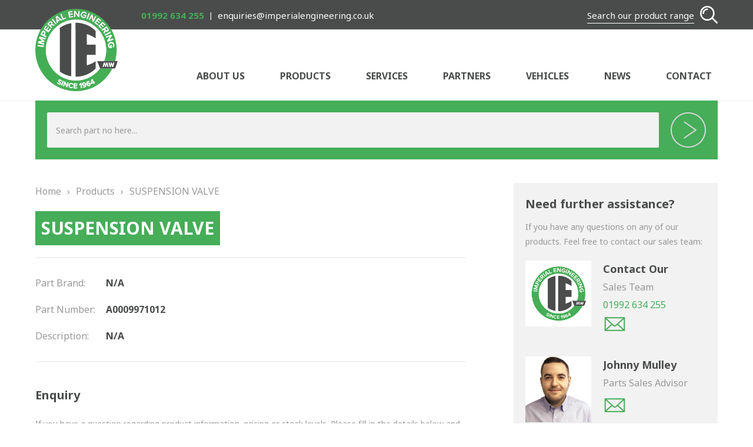

--- FILE ---
content_type: text/html; charset=UTF-8
request_url: https://www.imperialengineering.co.uk/product/suspension-valve-6
body_size: 6434
content:
<!DOCTYPE html><html lang="en-GB"><head> <meta charset="UTF-8"/> <title>A0009971012 | SUSPENSION VALVE | Imperial Engineering</title> <meta name="viewport" content="width=device-width,initial-scale=1,maximum-scale=1"/> <link rel="stylesheet" href="https://www.imperialengineering.co.uk/wp-content/themes/imperial/style.min.css"/> <link rel="preconnect" href="//fonts.gstatic.com"> <link href="//fonts.googleapis.com/css2?family=Noto+Sans:ital,wght@0,400;0,700;1,400;1,700&display=swap" rel="stylesheet"> <link rel="icon" href="https://www.imperialengineering.co.uk/favicon.ico"/> <link rel="shortcut icon" href="https://www.imperialengineering.co.uk/favicon.ico"/> <link rel="apple-touch-icon-precomposed" sizes="72x72" href="https://www.imperialengineering.co.uk/wp-content/themes/imperial/img/apple-touch-icon-72.png"/> <link rel="apple-touch-icon-precomposed" sizes="76x76" href="https://www.imperialengineering.co.uk/wp-content/themes/imperial/img/apple-touch-icon-76.png"/> <link rel="apple-touch-icon-precomposed" sizes="114x114" href="https://www.imperialengineering.co.uk/wp-content/themes/imperial/img/apple-touch-icon-114.png"/> <link rel="apple-touch-icon-precomposed" sizes="120x120" href="https://www.imperialengineering.co.uk/wp-content/themes/imperial/img/apple-touch-icon-120.png"/> <link rel="apple-touch-icon-precomposed" sizes="144x144" href="https://www.imperialengineering.co.uk/wp-content/themes/imperial/img/apple-touch-icon-144.png"/> <link rel="apple-touch-icon-precomposed" sizes="152x152" href="https://www.imperialengineering.co.uk/wp-content/themes/imperial/img/apple-touch-icon-152.png"/> <link rel="apple-touch-icon-precomposed" sizes="180x180" href="https://www.imperialengineering.co.uk/wp-content/themes/imperial/img/apple-touch-icon-180.png"/> <meta name='robots' content='index, follow, max-image-preview:large, max-snippet:-1, max-video-preview:-1'/>  <link rel="canonical" href="https://www.imperialengineering.co.uk/product/suspension-valve-6"/> <meta property="og:locale" content="en_GB"/> <meta property="og:type" content="article"/> <meta property="og:title" content="A0009971012 | SUSPENSION VALVE | Imperial Engineering"/> <meta property="og:description" content="A0009971012"/> <meta property="og:url" content="https://www.imperialengineering.co.uk/product/suspension-valve-6"/> <meta property="og:site_name" content="Imperial Engineering"/> <meta name="twitter:card" content="summary_large_image"/> <script type="application/ld+json" class="yoast-schema-graph">{"@context":"https://schema.org","@graph":[{"@type":"WebPage","@id":"https://www.imperialengineering.co.uk/product/suspension-valve-6","url":"https://www.imperialengineering.co.uk/product/suspension-valve-6","name":"A0009971012 | SUSPENSION VALVE | Imperial Engineering","isPartOf":{"@id":"https://www.imperialengineering.co.uk/#website"},"datePublished":"2017-10-11T09:47:47+00:00","dateModified":"2017-10-11T09:47:47+00:00","breadcrumb":{"@id":"https://www.imperialengineering.co.uk/product/suspension-valve-6#breadcrumb"},"inLanguage":"en-GB","potentialAction":[{"@type":"ReadAction","target":["https://www.imperialengineering.co.uk/product/suspension-valve-6"]}]},{"@type":"BreadcrumbList","@id":"https://www.imperialengineering.co.uk/product/suspension-valve-6#breadcrumb","itemListElement":[{"@type":"ListItem","position":1,"name":"Home","item":"https://www.imperialengineering.co.uk/"},{"@type":"ListItem","position":2,"name":"Products","item":"https://www.imperialengineering.co.uk/product"},{"@type":"ListItem","position":3,"name":"SUSPENSION VALVE"}]},{"@type":"WebSite","@id":"https://www.imperialengineering.co.uk/#website","url":"https://www.imperialengineering.co.uk/","name":"Imperial Engineering","description":"Specialist UK supplier of bus parts/spares and coach parts/spares","publisher":{"@id":"https://www.imperialengineering.co.uk/#organization"},"potentialAction":[{"@type":"SearchAction","target":{"@type":"EntryPoint","urlTemplate":"https://www.imperialengineering.co.uk/?s={search_term_string}"},"query-input":"required name=search_term_string"}],"inLanguage":"en-GB"},{"@type":"Organization","@id":"https://www.imperialengineering.co.uk/#organization","name":"Imperial Engineering","url":"https://www.imperialengineering.co.uk/","logo":{"@type":"ImageObject","inLanguage":"en-GB","@id":"https://www.imperialengineering.co.uk/#/schema/logo/image/","url":"https://www.imperialengineering.co.uk/wp-content/uploads/imperial-engineering-logo.jpg","contentUrl":"https://www.imperialengineering.co.uk/wp-content/uploads/imperial-engineering-logo.jpg","width":400,"height":400,"caption":"Imperial Engineering"},"image":{"@id":"https://www.imperialengineering.co.uk/#/schema/logo/image/"}}]}</script> <style id='global-styles-inline-css' type='text/css'>body{--wp--preset--color--black: #000000;--wp--preset--color--cyan-bluish-gray: #abb8c3;--wp--preset--color--white: #ffffff;--wp--preset--color--pale-pink: #f78da7;--wp--preset--color--vivid-red: #cf2e2e;--wp--preset--color--luminous-vivid-orange: #ff6900;--wp--preset--color--luminous-vivid-amber: #fcb900;--wp--preset--color--light-green-cyan: #7bdcb5;--wp--preset--color--vivid-green-cyan: #00d084;--wp--preset--color--pale-cyan-blue: #8ed1fc;--wp--preset--color--vivid-cyan-blue: #0693e3;--wp--preset--color--vivid-purple: #9b51e0;--wp--preset--gradient--vivid-cyan-blue-to-vivid-purple: linear-gradient(135deg,rgba(6,147,227,1) 0%,rgb(155,81,224) 100%);--wp--preset--gradient--light-green-cyan-to-vivid-green-cyan: linear-gradient(135deg,rgb(122,220,180) 0%,rgb(0,208,130) 100%);--wp--preset--gradient--luminous-vivid-amber-to-luminous-vivid-orange: linear-gradient(135deg,rgba(252,185,0,1) 0%,rgba(255,105,0,1) 100%);--wp--preset--gradient--luminous-vivid-orange-to-vivid-red: linear-gradient(135deg,rgba(255,105,0,1) 0%,rgb(207,46,46) 100%);--wp--preset--gradient--very-light-gray-to-cyan-bluish-gray: linear-gradient(135deg,rgb(238,238,238) 0%,rgb(169,184,195) 100%);--wp--preset--gradient--cool-to-warm-spectrum: linear-gradient(135deg,rgb(74,234,220) 0%,rgb(151,120,209) 20%,rgb(207,42,186) 40%,rgb(238,44,130) 60%,rgb(251,105,98) 80%,rgb(254,248,76) 100%);--wp--preset--gradient--blush-light-purple: linear-gradient(135deg,rgb(255,206,236) 0%,rgb(152,150,240) 100%);--wp--preset--gradient--blush-bordeaux: linear-gradient(135deg,rgb(254,205,165) 0%,rgb(254,45,45) 50%,rgb(107,0,62) 100%);--wp--preset--gradient--luminous-dusk: linear-gradient(135deg,rgb(255,203,112) 0%,rgb(199,81,192) 50%,rgb(65,88,208) 100%);--wp--preset--gradient--pale-ocean: linear-gradient(135deg,rgb(255,245,203) 0%,rgb(182,227,212) 50%,rgb(51,167,181) 100%);--wp--preset--gradient--electric-grass: linear-gradient(135deg,rgb(202,248,128) 0%,rgb(113,206,126) 100%);--wp--preset--gradient--midnight: linear-gradient(135deg,rgb(2,3,129) 0%,rgb(40,116,252) 100%);--wp--preset--font-size--small: 13px;--wp--preset--font-size--medium: 20px;--wp--preset--font-size--large: 36px;--wp--preset--font-size--x-large: 42px;--wp--preset--spacing--20: 0.44rem;--wp--preset--spacing--30: 0.67rem;--wp--preset--spacing--40: 1rem;--wp--preset--spacing--50: 1.5rem;--wp--preset--spacing--60: 2.25rem;--wp--preset--spacing--70: 3.38rem;--wp--preset--spacing--80: 5.06rem;--wp--preset--shadow--natural: 6px 6px 9px rgba(0, 0, 0, 0.2);--wp--preset--shadow--deep: 12px 12px 50px rgba(0, 0, 0, 0.4);--wp--preset--shadow--sharp: 6px 6px 0px rgba(0, 0, 0, 0.2);--wp--preset--shadow--outlined: 6px 6px 0px -3px rgba(255, 255, 255, 1), 6px 6px rgba(0, 0, 0, 1);--wp--preset--shadow--crisp: 6px 6px 0px rgba(0, 0, 0, 1);}:where(.is-layout-flex){gap: 0.5em;}:where(.is-layout-grid){gap: 0.5em;}body .is-layout-flow > .alignleft{float: left;margin-inline-start: 0;margin-inline-end: 2em;}body .is-layout-flow > .alignright{float: right;margin-inline-start: 2em;margin-inline-end: 0;}body .is-layout-flow > .aligncenter{margin-left: auto !important;margin-right: auto !important;}body .is-layout-constrained > .alignleft{float: left;margin-inline-start: 0;margin-inline-end: 2em;}body .is-layout-constrained > .alignright{float: right;margin-inline-start: 2em;margin-inline-end: 0;}body .is-layout-constrained > .aligncenter{margin-left: auto !important;margin-right: auto !important;}body .is-layout-constrained > :where(:not(.alignleft):not(.alignright):not(.alignfull)){max-width: var(--wp--style--global--content-size);margin-left: auto !important;margin-right: auto !important;}body .is-layout-constrained > .alignwide{max-width: var(--wp--style--global--wide-size);}body .is-layout-flex{display: flex;}body .is-layout-flex{flex-wrap: wrap;align-items: center;}body .is-layout-flex > *{margin: 0;}body .is-layout-grid{display: grid;}body .is-layout-grid > *{margin: 0;}:where(.wp-block-columns.is-layout-flex){gap: 2em;}:where(.wp-block-columns.is-layout-grid){gap: 2em;}:where(.wp-block-post-template.is-layout-flex){gap: 1.25em;}:where(.wp-block-post-template.is-layout-grid){gap: 1.25em;}.has-black-color{color: var(--wp--preset--color--black) !important;}.has-cyan-bluish-gray-color{color: var(--wp--preset--color--cyan-bluish-gray) !important;}.has-white-color{color: var(--wp--preset--color--white) !important;}.has-pale-pink-color{color: var(--wp--preset--color--pale-pink) !important;}.has-vivid-red-color{color: var(--wp--preset--color--vivid-red) !important;}.has-luminous-vivid-orange-color{color: var(--wp--preset--color--luminous-vivid-orange) !important;}.has-luminous-vivid-amber-color{color: var(--wp--preset--color--luminous-vivid-amber) !important;}.has-light-green-cyan-color{color: var(--wp--preset--color--light-green-cyan) !important;}.has-vivid-green-cyan-color{color: var(--wp--preset--color--vivid-green-cyan) !important;}.has-pale-cyan-blue-color{color: var(--wp--preset--color--pale-cyan-blue) !important;}.has-vivid-cyan-blue-color{color: var(--wp--preset--color--vivid-cyan-blue) !important;}.has-vivid-purple-color{color: var(--wp--preset--color--vivid-purple) !important;}.has-black-background-color{background-color: var(--wp--preset--color--black) !important;}.has-cyan-bluish-gray-background-color{background-color: var(--wp--preset--color--cyan-bluish-gray) !important;}.has-white-background-color{background-color: var(--wp--preset--color--white) !important;}.has-pale-pink-background-color{background-color: var(--wp--preset--color--pale-pink) !important;}.has-vivid-red-background-color{background-color: var(--wp--preset--color--vivid-red) !important;}.has-luminous-vivid-orange-background-color{background-color: var(--wp--preset--color--luminous-vivid-orange) !important;}.has-luminous-vivid-amber-background-color{background-color: var(--wp--preset--color--luminous-vivid-amber) !important;}.has-light-green-cyan-background-color{background-color: var(--wp--preset--color--light-green-cyan) !important;}.has-vivid-green-cyan-background-color{background-color: var(--wp--preset--color--vivid-green-cyan) !important;}.has-pale-cyan-blue-background-color{background-color: var(--wp--preset--color--pale-cyan-blue) !important;}.has-vivid-cyan-blue-background-color{background-color: var(--wp--preset--color--vivid-cyan-blue) !important;}.has-vivid-purple-background-color{background-color: var(--wp--preset--color--vivid-purple) !important;}.has-black-border-color{border-color: var(--wp--preset--color--black) !important;}.has-cyan-bluish-gray-border-color{border-color: var(--wp--preset--color--cyan-bluish-gray) !important;}.has-white-border-color{border-color: var(--wp--preset--color--white) !important;}.has-pale-pink-border-color{border-color: var(--wp--preset--color--pale-pink) !important;}.has-vivid-red-border-color{border-color: var(--wp--preset--color--vivid-red) !important;}.has-luminous-vivid-orange-border-color{border-color: var(--wp--preset--color--luminous-vivid-orange) !important;}.has-luminous-vivid-amber-border-color{border-color: var(--wp--preset--color--luminous-vivid-amber) !important;}.has-light-green-cyan-border-color{border-color: var(--wp--preset--color--light-green-cyan) !important;}.has-vivid-green-cyan-border-color{border-color: var(--wp--preset--color--vivid-green-cyan) !important;}.has-pale-cyan-blue-border-color{border-color: var(--wp--preset--color--pale-cyan-blue) !important;}.has-vivid-cyan-blue-border-color{border-color: var(--wp--preset--color--vivid-cyan-blue) !important;}.has-vivid-purple-border-color{border-color: var(--wp--preset--color--vivid-purple) !important;}.has-vivid-cyan-blue-to-vivid-purple-gradient-background{background: var(--wp--preset--gradient--vivid-cyan-blue-to-vivid-purple) !important;}.has-light-green-cyan-to-vivid-green-cyan-gradient-background{background: var(--wp--preset--gradient--light-green-cyan-to-vivid-green-cyan) !important;}.has-luminous-vivid-amber-to-luminous-vivid-orange-gradient-background{background: var(--wp--preset--gradient--luminous-vivid-amber-to-luminous-vivid-orange) !important;}.has-luminous-vivid-orange-to-vivid-red-gradient-background{background: var(--wp--preset--gradient--luminous-vivid-orange-to-vivid-red) !important;}.has-very-light-gray-to-cyan-bluish-gray-gradient-background{background: var(--wp--preset--gradient--very-light-gray-to-cyan-bluish-gray) !important;}.has-cool-to-warm-spectrum-gradient-background{background: var(--wp--preset--gradient--cool-to-warm-spectrum) !important;}.has-blush-light-purple-gradient-background{background: var(--wp--preset--gradient--blush-light-purple) !important;}.has-blush-bordeaux-gradient-background{background: var(--wp--preset--gradient--blush-bordeaux) !important;}.has-luminous-dusk-gradient-background{background: var(--wp--preset--gradient--luminous-dusk) !important;}.has-pale-ocean-gradient-background{background: var(--wp--preset--gradient--pale-ocean) !important;}.has-electric-grass-gradient-background{background: var(--wp--preset--gradient--electric-grass) !important;}.has-midnight-gradient-background{background: var(--wp--preset--gradient--midnight) !important;}.has-small-font-size{font-size: var(--wp--preset--font-size--small) !important;}.has-medium-font-size{font-size: var(--wp--preset--font-size--medium) !important;}.has-large-font-size{font-size: var(--wp--preset--font-size--large) !important;}.has-x-large-font-size{font-size: var(--wp--preset--font-size--x-large) !important;}.wp-block-navigation a:where(:not(.wp-element-button)){color: inherit;}:where(.wp-block-post-template.is-layout-flex){gap: 1.25em;}:where(.wp-block-post-template.is-layout-grid){gap: 1.25em;}:where(.wp-block-columns.is-layout-flex){gap: 2em;}:where(.wp-block-columns.is-layout-grid){gap: 2em;}.wp-block-pullquote{font-size: 1.5em;line-height: 1.6;}</style><link rel="https://api.w.org/" href="https://www.imperialengineering.co.uk/wp-json/"/><link rel="EditURI" type="application/rsd+xml" title="RSD" href="https://www.imperialengineering.co.uk/xmlrpc.php?rsd"/><meta name="generator" content="WordPress 6.4.7"/><link rel='shortlink' href='https://www.imperialengineering.co.uk/?p=14981'/><link rel="alternate" type="application/json+oembed" href="https://www.imperialengineering.co.uk/wp-json/oembed/1.0/embed?url=https%3A%2F%2Fwww.imperialengineering.co.uk%2Fproduct%2Fsuspension-valve-6"/><link rel="alternate" type="text/xml+oembed" href="https://www.imperialengineering.co.uk/wp-json/oembed/1.0/embed?url=https%3A%2F%2Fwww.imperialengineering.co.uk%2Fproduct%2Fsuspension-valve-6&#038;format=xml"/> <script async src="https://www.googletagmanager.com/gtag/js?id=UA-55125675-32"></script> <script>
        window.dataLayer = window.dataLayer || [];
        function gtag(){dataLayer.push(arguments);}
        gtag('js', new Date());
        gtag('config', 'UA-55125675-32');
    </script> <!--[if lt IE 9]> <script src="https://www.imperialengineering.co.uk/wp-content/themes/imperial/js/html5shiv.min.js"></script> <![endif]--></head><body class="product-template-default single single-product postid-14981"><div id="wrapper"> <header id="header" role="banner" class="n1"> <div class="header"> <div id="mb" class="m1"><span></span></div> <div class="hd1"> <div class="ctr"> <ul class="in"> <li class="tele"> <a href="tel:01992634255">01992 634 255</a> </li> <li class="emai"> <a href="mailto:enquiries@imperialengineering.co.uk">enquiries@imperialengineering.co.uk</a> </li> </ul> <div id="sb" class="s1"> <span>Search our product range</span> </div> </div> </div> <div id="searching" class="n3"> <div class="hd2"> <div class="ctr"> <form role="search" method="get" action="https://www.imperialengineering.co.uk/"> <input type="hidden" name="post_type" value="product"/> <div class="s_box"> <label class="screen-reader-text" for="s">Search for products:</label> <input type="search" name="s" id="hs" placeholder="Search part no here..."/> <input type="submit" value="Search"/> </div></form> </div> </div> </div> <div class="hd3"> <div class="ctr"> <div class="nv"> <a id="logo" class="logo" href="https://www.imperialengineering.co.uk/" title="Imperial Engineering - Home Page">Imperial Engineering - Home Page</a> <nav id="nav" role="navigation"> <ul id="navigation" class="nav"><li id="menu-item-38" class="menu-item menu-item-type-post_type menu-item-object-page menu-item-has-children menu-item-38"><a href="https://www.imperialengineering.co.uk/about-us">About Us</a><ul class="sub-menu"> <li id="menu-item-39" class="menu-item menu-item-type-post_type menu-item-object-page menu-item-39"><a href="https://www.imperialengineering.co.uk/about-us/heritage">Heritage</a></li> <li id="menu-item-40" class="menu-item menu-item-type-post_type menu-item-object-page menu-item-40"><a href="https://www.imperialengineering.co.uk/about-us/our-team">Our Team</a></li> <li id="menu-item-43" class="menu-item menu-item-type-post_type menu-item-object-page menu-item-43"><a href="https://www.imperialengineering.co.uk/about-us/testimonials">Testimonials</a></li></ul></li><li id="menu-item-108" class="products menu-item menu-item-type-post_type menu-item-object-page menu-item-has-children menu-item-108"><a href="https://www.imperialengineering.co.uk/products">Products</a><ul class="sub-menu"> <li id="menu-item-291" class="menu-item menu-item-type-taxonomy menu-item-object-product_categories menu-item-291"><a href="https://www.imperialengineering.co.uk/products/braking">Braking</a></li> <li id="menu-item-293" class="menu-item menu-item-type-taxonomy menu-item-object-product_categories menu-item-293"><a href="https://www.imperialengineering.co.uk/products/friction">Friction</a></li> <li id="menu-item-292" class="menu-item menu-item-type-taxonomy menu-item-object-product_categories menu-item-292"><a href="https://www.imperialengineering.co.uk/products/drivetrain">Drivetrain</a></li> <li id="menu-item-295" class="menu-item menu-item-type-taxonomy menu-item-object-product_categories menu-item-295"><a href="https://www.imperialengineering.co.uk/products/propshafts">Propshafts</a></li> <li id="menu-item-297" class="menu-item menu-item-type-taxonomy menu-item-object-product_categories menu-item-297"><a href="https://www.imperialengineering.co.uk/products/steering">Power Steering</a></li> <li id="menu-item-299" class="menu-item menu-item-type-taxonomy menu-item-object-product_categories menu-item-299"><a href="https://www.imperialengineering.co.uk/products/water-pumps">Water Pumps</a></li> <li id="menu-item-298" class="menu-item menu-item-type-taxonomy menu-item-object-product_categories menu-item-298"><a href="https://www.imperialengineering.co.uk/products/turbo-chargers">Turbochargers</a></li> <li id="menu-item-290" class="menu-item menu-item-type-taxonomy menu-item-object-product_categories menu-item-290"><a href="https://www.imperialengineering.co.uk/products/bespoke">Bespoke</a></li> <li id="menu-item-294" class="menu-item menu-item-type-taxonomy menu-item-object-product_categories menu-item-294"><a href="https://www.imperialengineering.co.uk/products/hydraulic-and-pneumatic">Hydraulic and Pneumatic Consumables</a></li> <li id="menu-item-296" class="menu-item menu-item-type-taxonomy menu-item-object-product_categories menu-item-296"><a href="https://www.imperialengineering.co.uk/products/routemaster">Routemaster</a></li> <li id="menu-item-64339" class="menu-item menu-item-type-taxonomy menu-item-object-product_categories menu-item-64339"><a href="https://www.imperialengineering.co.uk/products/bosch-automotive">Bosch Automotive</a></li> <li id="menu-item-64341" class="menu-item menu-item-type-taxonomy menu-item-object-product_categories menu-item-64341"><a href="https://www.imperialengineering.co.uk/products/zf-brands">ZF Brands</a></li> <li id="menu-item-185973" class="menu-item menu-item-type-taxonomy menu-item-object-product_categories menu-item-185973"><a href="https://www.imperialengineering.co.uk/products/disc-brake-system-components">Disc Brake System Components</a></li> <li id="menu-item-186058" class="menu-item menu-item-type-taxonomy menu-item-object-product_categories menu-item-186058"><a href="https://www.imperialengineering.co.uk/products/hybrid-ev-buses">Hybrid &amp; EV Buses</a></li></ul></li><li id="menu-item-44" class="menu-item menu-item-type-post_type menu-item-object-page menu-item-44"><a href="https://www.imperialengineering.co.uk/services">Services</a></li><li id="menu-item-37" class="menu-item menu-item-type-post_type menu-item-object-page menu-item-37"><a href="https://www.imperialengineering.co.uk/partners">Partners</a></li><li id="menu-item-185895" class="menu-item menu-item-type-post_type menu-item-object-page menu-item-185895"><a href="https://www.imperialengineering.co.uk/vehicles">Vehicles</a></li><li id="menu-item-36" class="menu-item menu-item-type-taxonomy menu-item-object-category menu-item-36"><a href="https://www.imperialengineering.co.uk/category/news">News</a></li><li id="menu-item-42" class="menu-item menu-item-type-post_type menu-item-object-page menu-item-42"><a href="https://www.imperialengineering.co.uk/contact">Contact</a></li></ul> </nav> </div> </div> </div> </div> </header> <div id="content"> <div class="ctr search_top"> <div class="prod_cont"> <form role="search" method="get" action="https://www.imperialengineering.co.uk/" class="searchform"> <input type="hidden" name="post_type" value="product"/> <div> <label class="screen-reader-text" for="s">Search for products:</label> <input type="search" name="s" id="hs" placeholder="Search part no here..."/> <input type="submit" value="Search"/> </div></form> </div> </div> <div class="ctr"> <div class="prod_side" role="main"> <div class="breadcrumbs"> <a href="https://www.imperialengineering.co.uk">Home</a><span>&rsaquo;</span><a href="https://www.imperialengineering.co.uk/products">Products</a><span>&rsaquo;</span>SUSPENSION VALVE </div> <div class="heading"> <h1>SUSPENSION VALVE</h1> </div> <ul class="prod_info"> <li> <span>Part Brand:</span> <strong>N/A</strong> </li> <li> <span>Part Number:</span> <strong> A0009971012</strong> </li> <li> <span>Description:</span> <strong>N/A</strong> </li> </ul> <div class="frm"> <h3>Enquiry</h3> <p>If you have a question regarding product information, pricing or stock levels. Please fill in the details below and we will be in touch with you shortly.</p> <form id="submitenquiry" method="post" action="#"> <input type="hidden" id="part" name="part" value=" A0009971012"/> <input type="hidden" id="title" name="title" value="SUSPENSION VALVE"/> <input type="hidden" id="url" name="url" value="https://www.imperialengineering.co.uk/product/suspension-valve-6"/> <div class="col_1"> <div class="row"> <label class="rq">Name</label> <input type="text" id="name" name="name" placeholder="Your full name" class="inp"/> </div> <div class="row"> <label class="rq">Email</label> <input type="email" id="email" name="email" placeholder="Your email address" class="inp"/> </div> </div> <div class="col_2"> <div class="row"> <label>Company</label> <input type="text" id="company" name="company" placeholder="Your company name" class="inp"/> </div> <div class="row"> <label>Telephone</label> <input type="text" id="telephone" name="telephone" placeholder="Your telephone number" class="inp"/> </div> </div> <div class="col_100"> <div class="row"> <label class="rq">Details of enquiry</label> <textarea id="enquiry" name="enquiry" class="message inp" placeholder="Your enquiry..."></textarea> </div> </div> <div class="col_100"> <div class="row"> <label class="check_la"> <input type="checkbox" id="gdpr" name="gdpr" class="che"/> <span class="check"></span> <span class="check_sp">By using this form you agree to the storage and handling of your data. <a href="https://www.imperialengineering.co.uk/gdpr-policy" target="_blank">View Terms</a></span> </label> </div> </div> <div class="alert"> <div id="error" class="errors"></div> </div> <div class="col_but"> <input type="submit" name="submit" value="Submit Enquiry" formnovalidate/> </div> <div class="alert"> <div id="success" class="success"> Thank you for your enquiry. We will get back to you shortly. </div> </div></form> </div> </div> <aside class="side" role="complementary"> <div class="sale"> <h3>Need further assistance?</h3> <p>If you have any questions on any of our products. Feel free to contact our sales team:</p> <ul> <li> <div class="sa_img"> <img src="https://www.imperialengineering.co.uk/wp-content/uploads/imperial-engineering-sales-team.jpg" width="400" height="400" alt="Imperial Engineering Sales Team"/> </div> <div class="sa_txt"> <span class="sa_na">Contact Our</span> <span class="sa_ti">Sales Team</span> <a class="sa_te" href="tel:01992-634-255" title="01992 634 255">01992 634 255</a> <a class="sa_em" href="mailto:enquiries@imperialengineering.co.uk" title="enquiries@imperialengineering.co.uk">enquiries@imperialengineering.co.uk</a> </div> </li> <li class="sa_li"></li> <li> <div class="sa_img"> <img width="400" height="400" src="https://www.imperialengineering.co.uk/wp-content/uploads/imperial-engineering-team-johnny-mulley.jpg" class="attachment-team size-team" alt="Johnny Mulley" decoding="async" fetchpriority="high"/> </div> <div class="sa_txt"> <span class="sa_na">Johnny Mulley</span> <span class="sa_ti">Parts Sales Advisor</span> <a class="sa_te" href="tel:" ></a> <a class="sa_em" href="mailto:johnnymulley@imperialengineering.co.uk" title="johnnymulley@imperialengineering.co.uk">johnnymulley@imperialengineering.co.uk</a> </div> </li> <li class="sa_li"></li> <li> <div class="sa_img"> <img width="400" height="400" src="https://www.imperialengineering.co.uk/wp-content/uploads/matthew-johnson-imperial-engineering-parts-sales-advisor-400x400.jpg" class="attachment-team size-team" alt="Matthew Johnson - Parts Sales Advisor - Imperial Engineering" decoding="async"/> </div> <div class="sa_txt"> <span class="sa_na">Matthew Johnson</span> <span class="sa_ti">Parts Sales Advisor</span> <a class="sa_te" href="tel:01992634255" title="01992 634255">01992 634255</a> <a class="sa_em" href="mailto:matthewjohnson@imperialengineering.co.uk" title="matthewjohnson@imperialengineering.co.uk">matthewjohnson@imperialengineering.co.uk</a> </div> </li> </ul></div> <div class="contact"> <p>Alternatively, please call us on</p> <a href="tel:01992634255">01992 634 255</a> </div> </aside> <div class="t1"> <a id="t1" href="#top">Back to top</a> </div> </div> </div> <footer id="footer" role="contentinfo"> <div class="info_foot"> <div class="ctr"> For further information, please call our sales team <a href="tel:01992634255">01992 634 255</a> </div> </div> <div class="ctr"> <div class="ft_0"> <a id="logo_foot" href="https://www.imperialengineering.co.uk/" title="Imperial Engineering - Home Page">Imperial Engineering - Home Page</a> <ul class="social social_ft"> <li><a class="email_address" href="mailto:enquiries@imperialengineering.co.uk" title="enquiries@imperialengineering.co.uk">Imperial Engineering Email Address</a></li> <li><a class="linkedin" href="https://www.linkedin.com/company/imperial-engineering/" title="Imperial Engineering LinkedIn" target="_blank">Imperial Engineering LinkedIn</a></li> </ul> </div> <div class="ft_1"> <div class="ft_tt">Products</div> <ul id="pro1" class="mnu thrd"><li id="menu-item-85" class="menu-item menu-item-type-taxonomy menu-item-object-product_categories menu-item-85"><a href="https://www.imperialengineering.co.uk/products/braking">Braking</a></li><li id="menu-item-13565" class="menu-item menu-item-type-taxonomy menu-item-object-product_categories menu-item-13565"><a href="https://www.imperialengineering.co.uk/products/friction">Friction</a></li><li id="menu-item-13566" class="menu-item menu-item-type-taxonomy menu-item-object-product_categories menu-item-13566"><a href="https://www.imperialengineering.co.uk/products/drivetrain">Drivetrain</a></li><li id="menu-item-13567" class="menu-item menu-item-type-taxonomy menu-item-object-product_categories menu-item-13567"><a href="https://www.imperialengineering.co.uk/products/propshafts">Propshafts</a></li></ul> <ul id="pro2" class="mnu thrd"><li id="menu-item-63885" class="menu-item menu-item-type-taxonomy menu-item-object-product_categories menu-item-63885"><a href="https://www.imperialengineering.co.uk/products/steering">Power Steering</a></li><li id="menu-item-13570" class="menu-item menu-item-type-taxonomy menu-item-object-product_categories menu-item-13570"><a href="https://www.imperialengineering.co.uk/products/water-pumps">Water Pumps</a></li><li id="menu-item-13569" class="menu-item menu-item-type-taxonomy menu-item-object-product_categories menu-item-13569"><a href="https://www.imperialengineering.co.uk/products/turbo-chargers">Turbochargers</a></li><li id="menu-item-13568" class="menu-item menu-item-type-taxonomy menu-item-object-product_categories menu-item-13568"><a href="https://www.imperialengineering.co.uk/products/bespoke">Bespoke</a></li></ul> <ul id="pro3" class="mnu thrd"><li id="menu-item-288" class="menu-item menu-item-type-taxonomy menu-item-object-product_categories menu-item-288"><a href="https://www.imperialengineering.co.uk/products/hydraulic-and-pneumatic">Hydraulic and Pneumatic Consumables</a></li><li id="menu-item-13575" class="menu-item menu-item-type-taxonomy menu-item-object-product_categories menu-item-13575"><a href="https://www.imperialengineering.co.uk/products/routemaster">Routemaster</a></li></ul> </div> <div id="line"> <div class="ft"> <ul class="acc"> <li class="acc1"></li> <li class="acc2"></li> </ul> <ul id="foo" class="foot"><li id="menu-item-66" class="menu-item menu-item-type-post_type menu-item-object-page menu-item-66"><a href="https://www.imperialengineering.co.uk/about-us">About Us</a></li><li id="menu-item-109" class="menu-item menu-item-type-post_type menu-item-object-page menu-item-109"><a href="https://www.imperialengineering.co.uk/products">Products</a></li><li id="menu-item-69" class="menu-item menu-item-type-post_type menu-item-object-page menu-item-69"><a href="https://www.imperialengineering.co.uk/services">Services</a></li><li id="menu-item-68" class="menu-item menu-item-type-post_type menu-item-object-page menu-item-68"><a href="https://www.imperialengineering.co.uk/partners">Partners</a></li><li id="menu-item-185896" class="menu-item menu-item-type-post_type menu-item-object-page menu-item-185896"><a href="https://www.imperialengineering.co.uk/vehicles">Vehicles</a></li><li id="menu-item-65" class="menu-item menu-item-type-taxonomy menu-item-object-category menu-item-65"><a href="https://www.imperialengineering.co.uk/category/news">News</a></li><li id="menu-item-67" class="menu-item menu-item-type-post_type menu-item-object-page menu-item-67"><a href="https://www.imperialengineering.co.uk/contact">Contact</a></li></ul> <ul id="links" class="links"><li id="menu-item-46" class="menu-item menu-item-type-post_type menu-item-object-page menu-item-privacy-policy menu-item-46"><a rel="privacy-policy" href="https://www.imperialengineering.co.uk/privacy-policy">Privacy Policy</a></li><li id="menu-item-325" class="menu-item menu-item-type-post_type menu-item-object-page menu-item-325"><a href="https://www.imperialengineering.co.uk/terms-conditions">Terms &#038; Conditions</a></li><li id="menu-item-64004" class="menu-item menu-item-type-post_type menu-item-object-page menu-item-64004"><a href="https://www.imperialengineering.co.uk/gdpr-policy">GDPR Policy</a></li><li id="menu-item-45" class="menu-item menu-item-type-post_type menu-item-object-page menu-item-45"><a href="https://www.imperialengineering.co.uk/cookies-policy">Cookies Policy</a></li><li id="menu-item-63949" class="menu-item menu-item-type-post_type menu-item-object-page menu-item-63949"><a href="https://www.imperialengineering.co.uk/sitemap">Sitemap</a></li></ul> </div> </div> <div class="ft_lt"> <span class="copy">&copy; 2025 A.W.D Dwight & Sons (Engineers) Ltd trading as Imperial Engineering</span> <span class="copy">Company registered in England No. 00831022. VAT No. 411 4871 19.</span> </div> <div class="ft_rt"> <address class="copy"> Artic House, River Way, Harlow, Essex CM20 2DP </address> <span class="copy">Created by <a href="http://www.handsdigital.co.uk/" target="_blank">Hands Digital</a></span> </div> </div> </footer></div><script type="text/javascript" src="https://www.imperialengineering.co.uk/wp-includes/js/jquery/jquery.min.js" id="jquery-js"></script><script type="text/javascript" id="ajax-script-js-extra">
/* <![CDATA[ */
var ajax_submission = {"ajax_url":"https:\/\/www.imperialengineering.co.uk\/wp-admin\/admin-ajax.php"};
/* ]]> */
</script><script type="text/javascript" src="https://www.imperialengineering.co.uk/wp-content/themes/imperial/js/ajax.js" id="ajax-script-js"></script><script type="text/javascript" src="https://www.imperialengineering.co.uk/wp-includes/js/jquery/ui/core.min.js?ver=1.13.2" id="jquery-ui-core-js"></script><script type="text/javascript" src="https://www.imperialengineering.co.uk/wp-includes/js/jquery/ui/tabs.min.js?ver=1.13.2" id="jquery-ui-tabs-js"></script><script type="text/javascript" src="https://www.imperialengineering.co.uk/wp-content/themes/imperial/js/jquery.bxSlider.min.js" id="bxslider-js"></script><script type="text/javascript" src="https://www.imperialengineering.co.uk/wp-content/themes/imperial/js/scripts.js?ver=1.11.1" id="scripts-js"></script></body></html>

--- FILE ---
content_type: text/css
request_url: https://www.imperialengineering.co.uk/wp-content/themes/imperial/style.min.css
body_size: 10619
content:
/*
Theme Name: Imperial Engineering
Theme URI: 
Author: Hands Digital
Description: 
Version: 1
Author URI: http://www.handsdigital.co.uk/
*/
html,body,div,span,applet,object,iframe,h1,h2,h3,h4,h5,h6,p,blockquote,pre,a,abbr,acronym,address,big,cite,code,del,dfn,em,img,ins,kbd,q,s,samp,small,strike,strong,sub,sup,tt,var,b,u,i,center,dl,dt,dd,ol,ul,li,fieldset,form,label,legend,table,caption,tbody,tfoot,thead,tr,th,td,article,aside,canvas,details,embed,figure,figcaption,footer,header,hgroup,menu,nav,output,ruby,section,summary,time,mark,audio,video{margin:0;padding:0;border:0;font-size:100%;font:inherit;vertical-align:baseline;-webkit-font-smoothing:antialiased;-webkit-box-sizing:border-box;-moz-box-sizing:border-box;box-sizing:border-box}article,aside,details,figcaption,figure,footer,header,hgroup,menu,nav,section{display:block}body{line-height:1}ol,ul{list-style:none}blockquote,q{quotes:none}blockquote:before,blockquote:after,q:before,q:after{content:'';content:none}table{border-collapse:collapse;border-spacing:0}h1,h2,h3,h4,h5,h6{font-family:'Noto Sans',sans-serif}h1{display:inline-block;padding:5px 10px;background:#46ad59;font:700 3em/1.6 'Noto Sans',sans-serif;color:#fff}h2{font:700 2em/1.6 'Noto Sans',sans-serif;color:#4a4c4c}h3{font:700 2em/1.6 'Noto Sans',sans-serif;color:#4a4c4c}h4{font:700 1.8em/1.6 'Noto Sans',sans-serif;color:#fff}h5{font:700 1.8em/1.6 'Noto Sans',sans-serif;color:#46ad59}h6{font:700 1.6em/1.6 'Noto Sans',sans-serif;color:#46ad59}a{color:#46ad59;text-decoration:none;-webkit-transition:color .1s linear;-moz-transition:color .1s linear;-o-transition:color .1s linear;transition:color .1s linear}a[href^=tel]{cursor:default}p{line-height:1.8;font-size:1.4em}strong,b{font-weight:700}em,i{font-style:italic}address{font-style:normal}input,textarea,select{display:block;font:400 1em/1.3 'Noto Sans',sans-serif;width:100%;padding:14px 15px;border:0;background:#f2f2f2;color:#4a4c4c;-webkit-box-sizing:border-box;-moz-box-sizing:border-box;box-sizing:border-box;-webkit-border-radius:2px;-moz-border-radius:2px;border-radius:2px}input{height:50px}textarea{resize:none;overflow:hidden}input[type=radio],input[type=checkbox]{display:inline;width:auto;height:auto;padding:0;background:0 0}input[type=checkbox]{-webkit-appearance:checkbox}input[type=radio]{-webkit-appearance:radio}button,input[type=submit],input[type=button]{cursor:pointer;width:auto;height:60px;font:700 1em/1.8 'Noto Sans',sans-serif;padding:0 45px;text-align:center;background:0 0;color:#4a4c4c;border:2px solid #999;text-transform:uppercase;-webkit-border-radius:2px;-moz-border-radius:2px;border-radius:2px;-webkit-transition:all .2s ease;-moz-transition:all .2s ease;-o-transition:all .2s ease;transition:all .2s ease}input[type=text],input[type=tel],input[type=number],input[type=password],input[type=email],input[type=date],input[type=search],select,textarea,input[type=submit],input[type=button]{-webkit-appearance:none}::-webkit-input-placeholder{color:#f2f2f2;font-style:normal}:-moz-placeholder{color:#f2f2f2;font-style:normal}::-moz-placeholder{color:#f2f2f2;font-style:normal}:-ms-input-placeholder{color:#f2f2f2;font-style:normal}:focus{outline:0}.rq:after{content:"*";display:inline;padding:0 3px;color:red}.hidden_field,.sr,.screen-reader-text{position:absolute;top:-99999em;left:-99999em;height:1px;width:1px;padding:0;margin:0;overflow:hidden}a[href^='http://maps.google.com/maps'],.gmnoprint a,.gmnoprint span,.gm-style-cc a{display:none!important}::selection{background:#fff;color:#46ad59}:before,:after{-webkit-box-sizing:border-box;-moz-box-sizing:border-box;box-sizing:border-box}table{font-size:100%}.button{display:inline-block;font:700 1.142em/1.8 'Noto Sans',sans-serif;padding:9px 55px;background:0 0;color:#4a4c4c;text-align:center;text-decoration:none;border:2px solid #f2f2f2;text-transform:uppercase;-webkit-border-radius:2px;-moz-border-radius:2px;border-radius:2px;-webkit-transition:all .2s ease;-moz-transition:all .2s ease;-o-transition:all .2s ease;transition:all .2s ease}.centre{margin:10px}.alignleft{float:left;margin:0 40px 40px 0}.alignright{float:right;margin:0 0 40px 40px}.aligncenter{display:block;clear:both;margin:0 auto 40px}html,body{height:100%}body{font:400 normal 62.5%/1 'Noto Sans',sans-serif;color:#999;background:#fff}body:after{position:absolute;top:-99999em;left:-99999em;height:1px;width:1px;content:"desktop"}#wrapper{position:relative;height:100%}#header{position:fixed;width:100%;top:0;left:0;right:0;z-index:100}#logo{display:block;width:140px;height:140px;text-indent:-99999em;position:absolute;top:-35px;left:0;z-index:1;background:transparent url(img/sprite.png) 0 0 no-repeat;background:url(img/sprite.svg) 0 0 no-repeat,transparent}#nav{float:right;margin:60px 0 0 0}#content{padding:171px 0 0}#content,#content_home{clear:both;-webkit-animation:bk .8s linear 1;-moz-animation:bk .8s linear 1;-o-animation:bk .8s linear 1;animation:bk .8s linear 1}#content:after,#content_home:after{display:block;content:"";clear:both;height:80px}#ct_single{padding:171px 0 0;-webkit-animation:bk .8s linear 1;-moz-animation:bk .8s linear 1;-o-animation:bk .8s linear 1;animation:bk .8s linear 1}#ct_single:after{display:block;content:"";clear:both;height:0}#footer{clear:both;padding:0 0 40px}#footer:after{display:block;content:"";clear:both;height:0}#line{float:left;width:100%;margin:30px 0;padding:30px 0 0;clear:both;border-top:2px solid #f2f2f2}#mb{display:none}#searching{overflow:hidden;-webkit-transition:all .4s ease;-moz-transition:all .4s ease;-o-transition:all .4s ease;transition:all .4s ease}#sb{float:right;height:30px;margin:10px 0;padding:4px 40px 0 0;position:relative;font:400 1.5em/1.6 'Noto Sans',sans-serif;cursor:pointer}#sb:after{content:"";display:block;position:absolute;top:50%;right:0;width:30px;height:30px;margin:-15px 0 0}#t1{display:block;width:150px;margin:0 auto;text-align:center;line-height:1.8;font-size:1.4em;color:#999;clear:both;-webkit-transition:all .2s ease;-moz-transition:all .2s ease;-o-transition:all .2s ease;transition:all .2s ease}#t1:before{content:"";display:block;margin:20px auto 10px;width:60px;height:60px;background:transparent url(img/sprite.png) -1910px no-repeat;background:url(img/sprite.svg) -1910px 0 no-repeat,transparent}#b1{position:absolute;z-index:200;bottom:25px;left:50%;width:120px;margin:0 0 0 -60px;text-transform:uppercase;font:400 1.4em/1 'Noto Sans',sans-serif;color:#fff;text-decoration:none;text-align:center}#b1:before{content:"";display:block;margin:0 auto 20px;width:60px;height:60px;background:transparent url(img/sprite.png) -395px 0 no-repeat;background:url(img/sprite.svg) -395px 0 no-repeat,none}#logo_foot{display:block;margin:0 0 40px;width:110px;height:110px;text-indent:-99999em;background:transparent url(img/sprite.png) -1370px 0 no-repeat;background:url(img/sprite.svg) -1370px 0 no-repeat,transparent}#more,#apply{width:100%;font:700 1.8em/1.8 'Noto Sans',sans-serif}#apply{margin:0 0 100px;background:#46ad59;border-color:#46ad59;color:#fff}#upd{overflow:hidden}#upload_button{display:block;width:120px;padding:5px 10px;margin:40px auto 30px;border:2px solid #46ad59;font:700 1.6em/1.8 'Noto Sans',sans-serif;text-align:center;cursor:pointer;-webkit-border-radius:15px;-moz-border-radius:15px;border-radius:15px}#map_canvas{height:350px}.home #header{position:fixed;width:100%;top:0;left:0;right:0;z-index:100}.header{position:relative;border-bottom:1px solid #f2f2f2}.header:after{content:"";display:block;clear:both;height:0}.hd1{min-height:50px;background:#4a4c4c}.hd2{min-height:60px;background:#999}.hd2 input{width:400px;margin:0 0 0 auto;padding:0;background:0 0;font:400 2.8em/1.6 'Noto Sans',sans-serif;color:#fff;text-align:right}.hd2 input[type=submit]{position:absolute;top:-99999em;left:-99999em;height:1px;width:1px;overflow:hidden}.hd2 .s_box{padding:5px 0}.hd3{min-height:120px;background:#fff}.in{float:left;height:30px;margin:10px 0;padding:4px 0 0 180px}.in li{display:inline}.in li:first-child:before{content:none}.in li:before{content:" \007C";display:inline;margin:0 5px;width:2px;font-size:1.3em;color:#fff;vertical-align:middle}.in a{font:400 1.5em/1.6 'Noto Sans',sans-serif;display:inline-block;color:#fff;vertical-align:middle}.tele a{font-weight:700;color:#46ad59}.nv{position:relative;padding:0 0 0 180px;background:#fff}.nv:after{content:"";display:block;clear:both;height:0}.s1{color:#fff}.s1:after{background:transparent url(img/sprite.png) -1810px 0 no-repeat;background:url(img/sprite.svg) -1810px 0 no-repeat,transparent}.s1 span{display:block;padding:0 0 1px;border-bottom:1px solid #fff}.s2{color:#46ad59}.s2:after{background:transparent url(img/sprite.png) -1775px 0 no-repeat;background:url(img/sprite.svg) -1775px 0 no-repeat,transparent}.s2 span{border:0}.n3{max-height:0}.n4{max-height:60px}.nav{float:right}.nav li{float:left;position:relative;height:60px;margin:0 0 0 40px}.nav a{display:block;padding:5px 10px;background:0 0;font:700 1.6em/1.8 'Noto Sans',sans-serif;color:#4a4c4c;text-transform:uppercase;-webkit-transition:all .2s ease;-moz-transition:all .2s ease;-o-transition:all .2s ease;transition:all .2s ease}.nav .sub-menu{position:absolute;z-index:1;left:-99999em;top:100%;width:200px;min-width:100%;text-align:left;opacity:0;-webkit-transition:opacity .2s ease;-moz-transition:opacity .2s ease;-o-transition:opacity .2s ease;transition:opacity .2s ease}.nav .sub-menu li{float:none;padding:0;height:auto}.nav .sub-menu a{height:auto;font:700 1.4em/1.8 'Noto Sans',sans-serif;padding:10px;background:#4a4c4c;color:#f2f2f2}.nav .sub-menu .sub-menu{top:auto}.nav .menu-item-has-children:hover .sub-menu{left:auto;right:0;opacity:1}.nav .menu-item-has-children:hover .sub-menu a{background:#4a4c4c;color:#f2f2f2}.nav .menu-item-has-children:hover a{background:#46ad59;color:#fff}.nav .current-menu-item>a{background:#46ad59;color:#fff}.nav .products{position:static}.nav .products .sub-menu{width:100%;background:#4a4c4c}.nav .products .sub-menu li{float:left;width:25%;margin:0;padding:0;height:auto}.nav .products .sub-menu a{white-space:nowrap;overflow:hidden;text-overflow:ellipsis}.dd{display:none}.breadcrumbs{padding:40px 0;color:#999;font:400 1.6em/1.8 'Noto Sans',sans-serif}.breadcrumbs a{display:inline-block;color:#999}.breadcrumbs span{padding:0 10px}.search_heading h1{display:block;padding:0;background:0 0;color:#999;text-transform:uppercase}.search_heading h1 span{color:#4a4c4c}.ctr{margin:0 auto;width:1160px}.ctr2{margin:0 auto;width:900px}.main:after,.main_side:after,.side:after{content:"";display:block;clear:both;height:0}.main{margin:40px 0 0}.main_side{float:left;width:66.66666666%;padding:0 40px 0 0}.main_side h1{display:block;padding:0 0 20px;font:700 3em/1.6 'Noto Sans',sans-serif;color:#46ad59;background:0 0;border-bottom:2px solid #f2f2f2}.main_search{padding:40px 0 0;border-top:2px solid #f2f2f2}.prod_side{float:left;width:66.66666666%;padding:0 40px 0 0}.prod_side .breadcrumbs{padding:0 0 20px}.side{float:left;width:33.33333333%;padding:0 0 0 40px}.side h2{display:block;margin:0;padding:0 0 20px;font:700 3em/1.6 'Noto Sans',sans-serif;color:#4a4c4c}.page_content,.post_content,.serv_content,.par_desc,.textwidget{margin:0 0 40px}.page_content ol,.post_content ol,.serv_content ol,.par_desc ol,.textwidget ol,.page_content ul,.post_content ul,.serv_content ul,.par_desc ul,.textwidget ul{margin:0 0 0 5px;padding:0 0 20px 5px;text-align:left}.page_content ul,.post_content ul,.serv_content ul,.par_desc ul,.textwidget ul{list-style:disc inside}.page_content ul ul,.post_content ul ul,.serv_content ul ul,.par_desc ul ul,.textwidget ul ul,.page_content ul ol,.post_content ul ol,.serv_content ul ol,.par_desc ul ol,.textwidget ul ol{padding-bottom:0}.page_content ol,.post_content ol,.serv_content ol,.par_desc ol,.textwidget ol{list-style:decimal}.page_content ol ul,.post_content ol ul,.serv_content ol ul,.par_desc ol ul,.textwidget ol ul,.page_content ol ol,.post_content ol ol,.serv_content ol ol,.par_desc ol ol,.textwidget ol ol{padding-bottom:0}.page_content ol,.post_content ol,.serv_content ol,.par_desc ol,.textwidget ol{counter-reset:item}.page_content ol li,.post_content ol li,.serv_content ol li,.par_desc ol li,.textwidget ol li{display:block}.page_content ol li:before,.post_content ol li:before,.serv_content ol li:before,.par_desc ol li:before,.textwidget ol li:before{content:counters(item,".") " ";counter-increment:item}.page_content ol ul li:before,.post_content ol ul li:before,.serv_content ol ul li:before,.par_desc ol ul li:before,.textwidget ol ul li:before{content:none}.page_content li,.post_content li,.serv_content li,.par_desc li,.textwidget li{line-height:1.8;font-size:1.4em}.page_content li li,.post_content li li,.serv_content li li,.par_desc li li,.textwidget li li{font-size:100%}.page_content table,.post_content table,.serv_content table,.par_desc table,.textwidget table{margin:0 0 20px;border-bottom:1px solid #f2f2f2}.page_content tr,.post_content tr,.serv_content tr,.par_desc tr,.textwidget tr{text-align:left}.page_content tr:first-child,.post_content tr:first-child,.serv_content tr:first-child,.par_desc tr:first-child,.textwidget tr:first-child{border-top:0}.page_content th,.post_content th,.serv_content th,.par_desc th,.textwidget th,.page_content td,.post_content td,.serv_content td,.par_desc td,.textwidget td{font-size:1.4em;line-height:1.8;border:1px solid #f2f2f2;border-bottom:0}.page_content th,.post_content th,.serv_content th,.par_desc th,.textwidget th{padding:15px;color:#fff;font-weight:700}.page_content td,.post_content td,.serv_content td,.par_desc td,.textwidget td{padding:15px}.page_content img,.post_content img,.serv_content img,.par_desc img,.textwidget img{height:auto;width:auto;max-width:100%}.page_content p,.post_content p,.serv_content p,.par_desc p,.textwidget p{padding:0 0 20px}.page_content h2,.post_content h2,.serv_content h2,.par_desc h2,.textwidget h2{margin:0 0 20px}.page_content h3,.post_content h3,.serv_content h3,.par_desc h3,.textwidget h3,.page_content h4,.post_content h4,.serv_content h4,.par_desc h4,.textwidget h4,.page_content h5,.post_content h5,.serv_content h5,.par_desc h5,.textwidget h5,.page_content h6,.post_content h6,.serv_content h6,.par_desc h6,.textwidget h6{margin:0 0 15px}.page_content a,.post_content a,.serv_content a,.par_desc a,.textwidget a{text-decoration:underline}.page_content .button,.post_content .button,.serv_content .button,.par_desc .button,.textwidget .button{text-decoration:none}.img{margin:0 0 40px}.img img{display:block;margin:0 auto;width:100%;height:auto;max-width:100%}.home_content{width:900px;margin:-171px auto 0;padding:251px 0 80px;position:relative;z-index:2}.home_content h2{margin:20px 0 0;color:#4a4c4c;text-transform:none}.home_content p{padding:20px 0 0}.home_content .button{margin:0 10px}.page_content{width:900px;margin:0 auto}.serv_content{width:836px;margin:0 auto}.ve_content table{width:100%;max-width:900px;margin:40px auto 60px;border:0}.ve_content th,.ve_content td{border:0;text-transform:uppercase}.ve_content th{padding:15px;color:#999;font-weight:400}.ve_content td{padding:15px}.ve_content tr:nth-of-type(2n+1){background:#f2f2f2}.centre_txt{text-align:center}.error{margin:0 auto 20px;width:150px;height:150px;text-indent:-99999em;background:transparent url(img/sprite.png) -1485px 0 no-repeat;background:url(img/sprite.svg) -1485px 0 no-repeat,transparent}.desc{width:900px;margin:40px auto;text-align:center}.desc p{padding:0 0 25px;font:400 1.4em/1.8 'Noto Sans',sans-serif;color:#999}.cat_post{float:left;width:100%;padding:40px 0 40px}.cat_post h2{font-weight:700;margin:0 0 10px;white-space:nowrap;overflow:hidden;text-overflow:ellipsis}.cat_post h2 a{color:#4a4c4c}.cat_post .post_info{margin:0 0 20px}.cat_post .button{font-size:1.8em}.cat_img{float:left;margin:0 40px 0 0;overflow:hidden}.cat_img img{display:block}.cat_info{overflow:hidden}.cat_desc{margin:0 0 32px;height:50px;overflow:hidden}.post_nav{margin:40px 0 0;padding:40px 0;border-top:2px solid #f2f2f2;border-bottom:2px solid #f2f2f2;clear:both;overflow:hidden}.post_nav li{float:left;width:50%;height:60px}.post_nav .prev_page{text-align:left;border-right:0}.post_nav .next_page{text-align:right;border-left:0}.post_nav a{position:relative;display:block;height:100%;padding:15px 10px 0;color:#999;font:400 1.6em/1.6 'Noto Sans',sans-serif}.post_nav a:after{content:"";display:block;width:60px;height:60px;position:absolute;top:0;z-index:2}.prev_page a{padding:20px 0 0 80px}.prev_page a:after{left:0;background:transparent url(img/sprite.png) -2040px 0 no-repeat;background:url(img/sprite.svg) -2040px 0 no-repeat,transparent}.next_page a{padding:20px 80px 0 0}.next_page a:after{right:0;background:transparent url(img/sprite.png) -2170px 0 no-repeat;background:url(img/sprite.svg) -2170px 0 no-repeat,transparent}.post_img img{margin:0}.post_info{overflow:hidden}.post_info li{float:left}.post_info .date{font:400 1.4em/1.6 'Noto Sans',sans-serif;color:#999}.info_single{margin:20px 0}.info_single li{margin:0}.pos{margin:40px 0;font:400 1.6em/1.8 'Noto Sans',sans-serif;text-align:center}.page_pos{font-weight:700;color:#4a4c4c}.cat_link{float:left;width:100%;height:60px;margin:40px 0;padding:13px 0 0;text-align:center;font:700 1.8em/1.8 'Noto Sans',sans-serif;color:#4a4c4c;border:2px solid #f2f2f2;-webkit-transition:all .2s ease;-moz-transition:all .2s ease;-o-transition:all .2s ease;transition:all .2s ease}.share{display:block}.share li{display:inline-block}.share a{position:relative;display:block;width:60px;height:60px;font:400 1.6em/1.8 'Noto Sans',sans-serif;text-indent:-99999em}.share a:before{content:"";display:block;position:absolute;left:0;top:0;width:100%;height:100%}.share .email_address:before{background:transparent url(img/sprite.png) -525px 0 no-repeat;background:url(img/sprite.svg) -525px 0 no-repeat,transparent}.share .facebook:before{background:transparent url(img/sprite.png) -655px 0 no-repeat;background:url(img/sprite.svg) -655px 0 no-repeat,transparent}.share .google:before{background:transparent url(img/sprite.png) -785px 0 no-repeat;background:url(img/sprite.svg) -785px 0 no-repeat,transparent}.share .twitter:before{background:transparent url(img/sprite.png) -1175px 0 no-repeat;background:url(img/sprite.svg) -1175px 0 no-repeat,transparent}.share .linkedin:before{background:transparent url(img/sprite.png) -1045px 0 no-repeat;background:url(img/sprite.svg) -1045px 0 no-repeat,transparent}.share_txt{display:inline-block;margin:0 0 25px;padding:5px 10px;background:#46ad59;font:700 1.4em/1.8 'Noto Sans',sans-serif;color:#fff}.info_foot{margin:0 0 60px;padding:35px 0;background:#999;color:#fff;font:700 2.8em/1.8 'Noto Sans',sans-serif;text-align:center}.info_foot a{display:inline-block;color:#4a4c4c}.ft_0{float:left;width:40%;padding:0 20px 40px 0}.ft_1{float:left;width:60%;padding:0 0 40px 20px}.ft_tt{font:700 1.8em/1.6 'Noto Sans',sans-serif;color:#4a4c4c;margin:0 0 25px}.mnu li{display:block;margin:0 0 10px}.mnu a{font:400 1.6em/1.8 'Noto Sans',sans-serif;color:#999}.half{float:left;width:50%;padding:0 20px 0 0}.thrd{float:left;width:33.33333333%;padding:0 20px 0 0}.ft_lt,.ft_rt{float:left;width:50%}.ft_lt{padding:0 20px 0 0;text-align:left}.ft_rt{padding:0 0 0 20px;text-align:right}.foot li{display:inline-block;margin:0 40px 10px 0}.foot a{font:700 1.8em/1.8 'Noto Sans',sans-serif;display:block;color:#4a4c4c}.links{margin:20px 0 0}.links li{display:inline}.links li:first-child:before{content:none}.links li:before{content:" \007C";display:inline;padding:0 10px;font-size:1.3em;color:#4a4c4c}.links a{font:400 1.5em/1.8 'Noto Sans',sans-serif;display:inline-block;background:0 0;color:#999}.acc{float:right}.acc li{float:left;margin:0 0 0 20px}.acc1{display:block;width:79px;height:61px;background:transparent url(img/sprite.png) -1690px 0 no-repeat;background:url(img/sprite.svg) -1690px 0 no-repeat,transparent}.acc2{display:block;width:43px;height:71px;background:transparent url(img/sprite.png) -1640px 0 no-repeat;background:url(img/sprite.svg) -1640px 0 no-repeat,transparent}.address{margin:0 0 40px;clear:both;font:400 2.2em/1.8 'Noto Sans',sans-serif;color:#4a4c4c}.address a{font-weight:700;color:#4a4c4c}.address br{display:none}.copy{display:block;font:400 1.5em/1.8 'Noto Sans',sans-serif;color:#999}.copy a,.copy span{display:inline-block}.copy a{color:#4a4c4c}.copy br{display:none}.social a{position:relative;display:block;width:60px;height:60px;text-indent:-99999em;-webkit-transition:background-color .2s ease;-moz-transition:background-color .2s ease;-o-transition:background-color .2s ease;transition:background-color .2s ease}.social a:before{content:"";display:block;position:absolute;top:0;left:0;width:100%;height:100%}.social .email_address:before{background:transparent url(img/sprite.png) -525px 0 no-repeat;background:url(img/sprite.svg) -525px 0 no-repeat,transparent}.social .facebook:before{background:transparent url(img/sprite.png) -655px 0 no-repeat;background:url(img/sprite.svg) -655px 0 no-repeat,transparent}.social .instagram:before{background:transparent url(img/sprite.png) -915px 0 no-repeat;background:url(img/sprite.svg) -915px 0 no-repeat,transparent}.social .google:before{background:transparent url(img/sprite.png) -785px 0 no-repeat;background:url(img/sprite.svg) -785px 0 no-repeat,transparent}.social .linkedin:before{background:transparent url(img/sprite.png) -1045px 0 no-repeat;background:url(img/sprite.svg) -1045px 0 no-repeat,transparent}.social .twitter:before{background:transparent url(img/sprite.png) -1175px 0 no-repeat;background:url(img/sprite.svg) -1175px 0 no-repeat,transparent}.social .youtube:before{background:transparent url(img/sprite.png) -1305px 0 no-repeat;background:url(img/sprite.svg) -1305px 0 no-repeat,transparent}.social_ft li,.social_tm li{float:left;width:60px}.social_ct{text-align:center}.social_ct li{width:60px;display:inline-block;margin:0 5px 10px}.widget-sidebar{margin:0 0 40px}.widget-sidebar table{width:100%;text-align:center}.widget-sidebar th,.widget-sidebar td{font-size:1.4em;line-height:1.8}.widget-sidebar li{border-top:2px solid #f2f2f2}.widget-sidebar li a{display:block;padding:15px 0;font:400 1.6em/1.8 'Noto Sans',sans-serif;color:#999;-webkit-transition:all .2s ease-in-out;-moz-transition:all .2s ease-in-out;-o-transition:all .2s ease-in-out;transition:all .2s ease-in-out}.widget-sidebar .post-date{display:block;margin:10px 0 15px;font-size:1.6em;font-weight:700}.widget-sidebar .cat-item a{font:700 1.6em/1.8 'Noto Sans',sans-serif;color:#46ad59}.widget-sidebar .textwidget{line-height:1.8;font-size:1.4em}.widget-sidebar label{font:400 3em/1.8 'Noto Sans',sans-serif;color:#4a4c4c;display:block;margin:0 0 10px}.widget-sidebar input[type=text]{font-size:1.4em;line-height:1.8}.widget-sidebar input[type=submit],.widget-sidebar input[type=button],.widget-sidebar button{font:700 1.6em/1.8 'Noto Sans',sans-serif;background:#46ad59;color:#fff;margin:20px 0 0}.searchform div{padding:0 80px 0 0;position:relative}.searchform h2{margin:0 0 10px}.searchform input[type=text],.searchform input[type=search]{height:60px;font-size:1.4em;line-height:1.8}.searchform input[type=submit]{position:absolute;top:0;right:0;display:block;padding:0;border:0;width:60px;height:60px;text-align:left;text-indent:-99999em;font-size:0;line-height:0;background:transparent url(img/sprite.png) -2170px 0 no-repeat;background:url(img/sprite.svg) -2170px 0 no-repeat,transparent;-webkit-transition:none;-moz-transition:none;-o-transition:none;transition:none}.searchform ::-webkit-input-placeholder{color:#999}.searchform :-moz-placeholder{color:#999}.searchform ::-moz-placeholder{color:#999}.searchform :-ms-input-placeholder{color:#999}.search_top{margin:0 auto 40px}.comments{clear:both;padding:80px 0 0}.comments label{display:block;margin:0 0 10px}.comments p{padding:0 0 20px}.comments .comment-form-author,.comments .comment-form-email{float:left;width:50%}.comments .comment-form-author{padding-right:20px}.comments .comment-form-email{padding-left:20px}.comment_list{padding:0 0 20px}.comment-body{padding:0 0 20px;margin:20px 0;border-bottom:2px solid #f2f2f2}.comment-author{font:400 1.6em/1.8 'Noto Sans',sans-serif;color:#46ad59}.comment-meta{margin:10px 0;font:400 1.4em/1.8 'Noto Sans',sans-serif;color:#4a4c4c}.comment-meta a{color:#4a4c4c}.comment-awaiting-moderation{font:400 italic 1.3em/1.8 'Noto Sans',sans-serif}.reply{font:700 1.6em/1.8 'Noto Sans',sans-serif}.com_nav{padding:0 0 40px}.wpcf7 label{display:block;margin:0 0 10px}.wpcf7 .wpcf7-list-item{margin:0;float:left;width:50%;max-width:150px}.wpcf7 .wpcf7-not-valid-tip{font-size:1em;padding:5px 0 0}.wpcf7 .wpcf7-mail-sent-ok{color:#2cc32c;font-weight:700}.wpcf7 .wpcf7-validation-errors{color:red}.wpcf7 .wpcf7-validation-errors,.wpcf7 .wpcf7-mail-sent-ok,.wpcf7 .wpcf7-mail-sent-ng{border:0;margin:0;padding:40px 0 0;clear:both;text-align:center;line-height:1.8;font-size:1.8em}.wpcf7 .ajax-loader{display:none!important}.wpcf7 .placeheld{color:#4a4c4c!important;font-style:italic}.file .wpcf7-not-valid-tip{font-size:1.6em;padding:0 0 10px}.ct_img,.ct_content{float:left;width:50%;margin:40px 0 0}.ct_img{padding:0 20px 0 0}.ct_img img{display:block;width:auto;height:auto;max-width:100%}.ct_content{padding:0 0 0 20px;overflow:hidden}.ct_content h1{margin:0 0 40px}.ct_tel{color:#999}.ct_tel span{display:block}.ct_tel a{font-weight:700;font-size:2.8em;color:#46ad59;text-decoration:none}.ct_fax{color:#999}.ct_fax span{display:block}.ct_fax a{font-weight:700;color:#4a4c4c;text-decoration:none}.ct_ema{color:#999}.ct_ema span{display:block}.ct_ema a{font-weight:700;color:#4a4c4c;text-decoration:underline}.ct_txt{color:#4a4c4c}.ct_txt span{display:block;color:#999}.ct_txt .ct_addr{color:#4a4c4c}.t1{padding:40px 0 0;clear:both}.map_address{color:#46ad59;font:400 1.153em/1.6 'Noto Sans',sans-serif}.map_address strong{display:block;font-size:1.066em;color:#4a4c4c}.left_sc,.right_sc{float:left;width:50%;text-align:left}.left_sc{padding:0 40px 25px 0}.right_sc{padding:0 0 25px 40px}.img_left_sc{float:left;padding:0 40px 0 0}.img_right_sc{float:right;padding:0 0 0 40px}.img_left_sc img,.img_right_sc img{display:block}.text_left_sc{text-align:left;overflow:hidden}.text_right_sc{text-align:right;overflow:hidden}.text_right_sc ol,.text_right_sc ul{margin:0 5px 0 0;padding:0 5px 20px 0;direction:rtl;text-align:right}.col_sc{float:left;width:33.33333333%}.col1{padding:0 20px 0 0}.col2{padding:0 10px}.col3{padding:0 0 0 20px}.clear_sc{height:0;clear:both;overflow:hidden}.divide_sc{height:20px;clear:both;overflow:hidden}.line_sc{height:0;margin:0 0 40px;padding:0 0 20px;border-bottom:2px solid #f2f2f2;clear:both}.iframe_sc{position:relative;padding:0 0 56.25%;margin:0 auto 30px}.iframe_sc video,.iframe_sc iframe{position:absolute;top:0;bottom:0;left:0;right:0;z-index:1;width:100%;height:100%}.holder_sc{font-size:1.6em}.holder_sc .button{margin:20px 10px 0;padding:9px 25px;background:#fff;color:#46ad59}.abs,.bx-wrapper,.bx-viewport{height:100%!important;position:relative;z-index:1;min-height:800px}.abs{z-index:3;overflow:hidden;text-align:center}.abs .bx-controls{position:absolute;top:0;left:0;right:0;bottom:0;width:100%;height:100%;z-index:100}.abs .bx-controls-direction{position:absolute;top:50%;left:0;right:0;width:100%;height:60px;margin:-10px 0 0}.abs .bx-prev,.abs .bx-next{position:absolute;top:0;z-index:50;width:60px;height:60px;text-indent:-99999em}.abs .bx-prev{left:20px}.abs .bx-next{right:20px}.slides{height:100%;padding:171px 0 0}.slides li{position:relative;height:100%;width:100%!important}.slides img{display:block;position:absolute;min-width:2000px;min-height:1080px;height:auto;width:100%;max-width:100%}.slide{height:100%;position:relative;z-index:1;overflow:hidden}.tag{position:absolute;top:-171px;left:0;right:0;z-index:2;height:100%;padding:0 20px}.tag p{display:inline;padding:5px 0;background:#46ad59;font:700 3em/2.2 'Noto Sans',sans-serif;color:#fff;-webkit-box-shadow:10px 0 0 #46ad59,-10px 0 0 #46ad59;-moz-box-shadow:10px 0 0 #46ad59,-10px 0 0 #46ad59;box-shadow:10px 0 0 #46ad59,-10px 0 0 #46ad59}.tag .ctr{height:100%}.tg1{height:100%;white-space:nowrap}.tg1:before{content:"";display:inline-block;vertical-align:middle;width:0;height:100%;margin:0 -.25em 0 0}.tg2{display:inline-block;vertical-align:middle;white-space:normal}.pd h2,.sv h2,.ns h2,.bh h2,.sp h2,.ht h2{display:inline-block;margin:0;padding:5px 10px;background:#46ad59;color:#fff}.home_seg{float:left;width:25%;margin:0 0 80px;position:relative;z-index:1;text-align:left}.home_seg h3{margin:20px 0 0;font:700 2em/1.8 'Noto Sans',sans-serif;color:#4a4c4c;white-space:nowrap;overflow:hidden;text-overflow:ellipsis}.home_seg h3 a{color:#4a4c4c}.home_seg .seg_lin{padding:0 0 40px}.home_seg .seg_txt{height:100px;margin:0 0 10px;overflow:hidden}.home_seg .more{font:700 1.5em/1.6 'Noto Sans',sans-serif;color:#4a4c4c}.seg_img{position:relative}.seg_img img{display:block;width:auto;height:auto;max-width:100%;position:relative;z-index:2;opacity:1;-webkit-transition:opacity .3s ease;-moz-transition:opacity .3s ease;-o-transition:opacity .3s ease;transition:opacity .3s ease}.seg_img a{display:block}.seg_img a:before{content:"";display:block;position:absolute;top:0;bottom:0;left:0;right:0;z-index:1;width:100%;height:100%;background:#46ad59;opacity:0;-webkit-transition:opacity .2s ease;-moz-transition:opacity .2s ease;-o-transition:opacity .2s ease;transition:opacity .2s ease}.seg_img a:after{content:"";display:block;position:absolute;top:50%;left:50%;z-index:3;width:28px;height:28px;margin:-14px 0 0 -14px;opacity:0;-webkit-transition:opacity .8s ease;-moz-transition:opacity .8s ease;-o-transition:opacity .8s ease;transition:opacity .8s ease}.seg_1{padding-right:30px}.seg_2{padding-left:10px;padding-right:20px}.seg_3{padding-left:20px;padding-right:10px}.seg_4{padding-left:30px}.pd{position:relative;z-index:1;padding:40px 0;background:#f2f2f2}.pd:after{content:"";display:block;clear:both;height:0}.pd h2{margin:0}.pd h3{margin:10px 0 10px;font-size:3em;color:#4a4c4c}.pd h4{margin:10px 0 10px;color:#46ad59}.pd_tabs{position:relative;padding:0 0 0 400px}.pd_tab{display:block}.pd_tab li{float:left;width:33.33333333%;padding:0 0 10px;white-space:nowrap;overflow:hidden;text-overflow:ellipsis}.pd_tab a{display:inline-block;padding:5px 10px;font:700 1.6em/1.6 'Noto Sans',sans-serif;color:#4a4c4c;-webkit-transition:all .2s ease;-moz-transition:all .2s ease;-o-transition:all .2s ease;transition:all .2s ease}.pd_tab .ui-state-active a{background:#46ad59;color:#fff}.pd_panel p{padding:0 0 25px}.pd_panel .button{border-color:#999}.pd_img{position:absolute;left:0;top:0;z-index:1}.pd_img img{display:block;position:relative;z-index:1;margin:-100px 0 0}.pd_txt{text-align:left}.pd_button{display:none}.pd_single{margin:80px 0 0}.sv{position:relative;z-index:2;padding:80px 0 0;text-align:center}.sv:after{content:"";display:block;clear:both;height:0}.sv_box{margin:40px 0 0}.ns{float:left;width:50%;margin:0 0 80px;padding:0 40px 0 0}.ns h3 a{color:#4a4c4c}.ns .ns_txt a{text-decoration:underline}.ns .button{margin:30px 0 0;font-size:1.6em}.bh{float:left;width:50%;margin:0 0 80px;padding:0 0 0 40px}.bh_img{float:left;padding:0 20px 20px 0}.bh_img img{display:block;width:auto;height:auto;max-width:100%}.bh_txt{overflow:hidden}.bh_txt a{text-decoration:underline}.sp{text-align:center;clear:both}.sp ul,.sp p{margin:20px 0 0}.sp li{display:inline-block;padding:0 5px 20px;vertical-align:middle}.hm_box{margin:40px 0 0}.ht{margin:0 auto 80px;clear:both;text-align:center}.ht p{padding:20px 0 0}.extra{float:left;width:100%;clear:both}.extra h2{padding:0 0 20px;color:#46ad59;white-space:nowrap;overflow:hidden;text-overflow:ellipsis}.extra h2:after{content:"";display:block;width:100%;height:2px;margin:15px 0 0;background:#f2f2f2}.extra h2 a{color:#4a4c4c}.extra .button{font-size:1.8em}.ex_lt,.ex_rt{float:left;width:50%;margin:0 0 40px}.ex_lt{padding:0 40px 0 0}.ex_rt{padding:0 0 0 40px}.ex_desc{height:85px;margin:0 0 40px;text-align:justify;overflow:hidden}.te{float:left;width:50%;text-align:center;padding:0 0 20px}.te li{float:left;width:100%;margin:40px 0 0;border-bottom:2px solid #f2f2f2;text-align:left}.te img{margin:0 0 20px;display:block;width:auto;height:auto;max-width:100%}.te h3{font:700 1.5em/1.8 'Noto Sans',sans-serif;color:#46ad59}.te p{font:400 1.6em/1.8 'Noto Sans',sans-serif}.te .te_info{padding:0 0 40px}.tl{padding-right:40px}.tr{padding-left:40px}.team{margin:40px 0;overflow:hidden;text-align:center}.team li{display:inline-block;width:32.5%;margin:0 0 60px;padding:0 20px}.team h2{margin:0;font:700 2.4em/1.6 'Noto Sans',sans-serif;color:#4a4c4c;white-space:nowrap;overflow:hidden;text-overflow:ellipsis}.team h2 a{color:#4a4c4c}.team h3{margin:0;font:400 1.8em/1.6 'Noto Sans',sans-serif;color:#46ad59;white-space:nowrap;overflow:hidden;text-overflow:ellipsis}.tm_img{display:inline-block;margin:0 auto 20px;position:relative}.tm_img a{display:block}.tm_img img{width:100%;position:relative;z-index:2;opacity:1;-webkit-transition:opacity .3s ease;-moz-transition:opacity .3s ease;-o-transition:opacity .3s ease;transition:opacity .3s ease}.tm_desc a{font:400 1.4em/1.6 'Noto Sans',sans-serif;color:#4a4c4c;vertical-align:middle}.tm_desc span{display:inline;padding:0 5px;font:400 1.4em/1.6 'Noto Sans',sans-serif;color:#4a4c4c;vertical-align:middle}.tm_desc span:before{content:" \007C";display:inline}.tm_main{overflow:hidden}.tm_main .tm_tl{margin:20px 0}.tm_contact{margin:0 0 40px}.tm_contact li{margin:10px 0 0;font:400 1.4em/1.6 'Noto Sans',sans-serif}.tm_contact a{display:inline-block;font-weight:700;color:#46ad59}.tm_contact .tm_t{font:700 1.5em/1.6 'Noto Sans',sans-serif;color:#4a4c4c}.tm_contact .tm_n{display:inline-block;width:70px;color:#999}.tm_side{float:left;width:37.93103448%;padding:0 40px 0 0}.division{width:900px;margin:0 auto;padding:40px 0 0}.tax_post h2{display:block;margin:0 0 40px;padding:0 40px 20px 0;position:relative;z-index:1;border-bottom:2px solid #f2f2f2;font-size:2em;font-weight:700;cursor:pointer;-webkit-transition:all .2s ease-in-out;-moz-transition:all .2s ease-in-out;-o-transition:all .2s ease-in-out;transition:all .2s ease-in-out}.tax_post h2:after{content:"";position:absolute;top:12px;right:0;z-index:1;display:block;width:27px;height:16px;background:transparent url(img/arrow.png) 0 0 no-repeat;background:url(img/arrow.svg) 0 0 no-repeat,transparent;-webkit-transition:all .2s ease-in-out;-moz-transition:all .2s ease-in-out;-o-transition:all .2s ease-in-out;transition:all .2s ease-in-out}.dv_pl{display:block;padding:0}.dv_cl{height:0;max-height:0;overflow:hidden}.op_bt{color:#4a4c4c}.op_bt:after{-webkit-transform:rotate(180deg);-moz-transform:rotate(180deg);-o-transform:rotate(180deg);-ms-transform:rotate(180deg);transform:rotate(180deg)}.dv_op{padding:0 0 40px;height:auto;max-height:1800px;-webkit-transition:all .5s ease-in-out;-moz-transition:all .5s ease-in-out;-o-transition:all .5s ease-in-out;transition:all .5s ease-in-out}.tax_img{float:left;width:47.77777777%;margin:0 40px 0 0;overflow:hidden}.tax_img img{display:block;position:relative;left:50%;margin:0 0 0 -215px}.tax_txt{text-align:justify;overflow:hidden}.tax_txt p{padding:0 0 25px}.tax_txt .button{font-size:1.6em}.tab{float:left;width:100%;height:54px;position:relative;z-index:2;text-align:center}.tab li{display:inline-block;margin:0 15px;padding:15px 20px;background:#46ad59;border:2px solid #f2f2f2;font:700 1.8em/1.3 'Noto Sans',sans-serif;cursor:pointer}.tab a{color:#f2f2f2}.tab .act{height:56px;background:#fff;border:2px solid #f2f2f2;border-bottom:2px solid #fff}.tab .act a{color:#46ad59}.div_panel{float:left;width:100%;padding:40px 0 0;border-top:2px solid #f2f2f2;position:relative;z-index:1}.div_panel .panel{display:block}.div_panel .ina{display:none}.div_panel .act{display:block}.hr{padding:60px 0;overflow:hidden;text-align:left}.hr .hr_img{float:left;padding:0 20px 0 0}.hr .hr_ct{padding:0 0 0 20px}.hr_rt{text-align:right}.hr_rt .hr_img{float:right;padding:0 0 0 20px}.hr_rt .hr_ct{padding:0 20px 0 0}.hr_img{width:50%}.hr_img img{display:block;width:auto;height:auto;max-width:100%}.hr_ct{overflow:hidden}.hr_ct h2{margin:0;display:inline-block;padding:5px 10px;background:#46ad59;font:700 2.5em/1.6 'Noto Sans',sans-serif;color:#fff}.hr_ct p{padding:20px 0 0}.par{margin:40px 0;overflow:hidden;text-align:center}.par li{display:inline-block;width:24.5%;margin:0 0 60px;padding:0 20px;vertical-align:top}.par img{display:block;width:auto;height:auto;max-width:100%;margin:0 auto}.par .more{font:700 1.5em/1.6 'Noto Sans',sans-serif;color:#4a4c4c}.par_img{float:left;margin:0 40px 0 0;overflow:hidden}.par_img img{display:block}.par_content{text-align:center}.par_content h2{display:inline-block;margin:0;padding:5px 10px;background:#46ad59;color:#fff}.par_content .heading{margin:40px 0}.range{margin:40px auto}.range:after{content:"";display:block;clear:both;height:0}.range li{float:left;width:50%;margin:0 0 40px;padding:0 20px 0 0;position:relative;z-index:1;text-align:right}.range a{display:block;padding:30px;padding-left:160px;background:#f2f2f2;-webkit-transition:all .2s ease;-moz-transition:all .2s ease;-o-transition:all .2s ease;transition:all .2s ease}.range img{position:absolute;top:50%;left:0;z-index:2;margin:-80px 0 0}.range .ra_t1,.range .ra_t2{display:block;white-space:nowrap;overflow:hidden;text-overflow:ellipsis}.range .ra_t1{font:700 2.4em/1.6 'Noto Sans',sans-serif;color:#4a4c4c}.range .ra_t2{font:400 1.4em/1.6 'Noto Sans',sans-serif;color:#999}.range .ra_rt{padding:0 0 0 20px}.vehicle{margin:40px auto 0}.vehicle:after{content:"";display:block;clear:both;height:0}.vehicle li{float:left;width:33.33333333%;margin:0 0 40px;padding:0 20px 0 0;position:relative;z-index:1;text-align:left}.vehicle a{display:block;padding:30px;background:#f2f2f2;-webkit-transition:all .2s ease;-moz-transition:all .2s ease;-o-transition:all .2s ease;transition:all .2s ease}.vehicle img{position:absolute;top:50%;left:0;z-index:2;margin:-80px 0 0}.vehicle .ra_t1,.vehicle .ra_t2{display:block;white-space:nowrap;overflow:hidden;text-overflow:ellipsis}.vehicle .ra_t1{font:700 2.4em/1.6 'Noto Sans',sans-serif;color:#4a4c4c}.vehicle .ra_t2{font:400 1.4em/1.6 'Noto Sans',sans-serif;color:#999}.vehicle .ve_1{padding:0 26px 0 0}.vehicle .ve_2{padding:0 13px}.vehicle .ve_3{padding:0 0 0 26px}.serv{margin:40px auto 0;text-align:center}.serv_seg{display:inline-block;width:25%;margin:0 0 80px;padding:0 20px;position:relative;z-index:1;text-align:left}.serv_seg h3{margin:20px 0 0;font:700 2em/1.8 'Noto Sans',sans-serif;color:#4a4c4c;white-space:nowrap;overflow:hidden;text-overflow:ellipsis}.serv_seg h3 a{color:#4a4c4c}.serv_seg .seg_lin{padding:0 0 40px}.serv_seg .seg_txt{height:100px;margin:0 0 10px;overflow:hidden}.serv_seg .more{font:700 1.5em/1.6 'Noto Sans',sans-serif;color:#46ad59}.prod_head{margin:0 0 20px}.prod_head li{display:block;font:700 1.5em/1.6 'Noto Sans',sans-serif;color:#4a4c4c;text-transform:uppercase}.prod_post{display:block;padding:10px 15px;position:relative}.prod_post li{display:block;font:400 1.5em/1.6 'Noto Sans',sans-serif;color:#999;text-transform:uppercase}.prod_post a{color:#999}.prod_1{padding:0 100px 0 0;word-break:break-all}.prod_3{position:absolute;top:50%;right:15px;z-index:1;margin:-11px 0 0}.prod_3 a{font-weight:700;color:#4a4c4c}.odd{background:#f2f2f2}.odd .button{border-color:#999}.prod_top{background:#f2f2f2}.prod_top:after{content:"";display:block;clear:both;height:0}.prod_img{float:left;margin:0 40px 0 0;padding:40px 0 0}.prod_img img{display:block;margin:0 auto;width:auto;height:auto;max-width:100%}.prod_box{overflow:hidden}.prod_box p{padding:0}.prod_box .breadcrumbs{padding:40px 0 20px}.prod_box .heading{padding:0 0 20px}.prod_box .post_content{margin:0;padding:0 0 40px}.prod_search{margin:40px auto;width:900px;text-align:center}.prod_search h2{margin:0 0 20px;text-transform:uppercase}.prod_cont{padding:20px;background:#46ad59}.prod_info{margin:20px 0 40px;padding:20px 0;border-top:2px solid #f2f2f2;border-bottom:2px solid #f2f2f2}.prod_info li{padding:10px 0;font:400 1.6em/1.6 'Noto Sans',sans-serif}.prod_info span{float:left;width:120px}.prod_info strong{display:block;font-weight:700;color:#4a4c4c;overflow:hidden}.sale{margin:0 0 40px;padding:20px;background:#f2f2f2}.sale:after{content:"";display:block;clear:both;height:0}.sale h3{margin:0 0 10px;font-size:2em}.sale p{padding:0 0 20px}.sale li:after{content:"";display:block;clear:both;height:0}.sa_li{height:40px;clear:both}.sa_img{float:left;width:43%;padding:0 20px 0 0}.sa_img img{display:block;width:auto;height:auto;max-width:100%}.sa_txt{overflow:hidden}.sa_txt a,.sa_txt span{display:block;overflow-wrap:break-word;word-wrap:break-word;hyphens:auto}.sa_txt .sa_na{padding:0 0 5px;font:700 1.8em/1.6 'Noto Sans',sans-serif;color:#4a4c4c}.sa_txt .sa_ti{padding:0 0 5px;font:400 1.6em/1.6 'Noto Sans',sans-serif;color:#999}.sa_txt .sa_te{padding:0 0 5px;font:400 1.6em/1.6 'Noto Sans',sans-serif;color:#46ad59}.sa_txt .sa_em{display:inline-block;width:40px;height:30px;background:transparent url(img/sprite.png) -535px -15px no-repeat;background:url(img/sprite.svg) -535px -15px no-repeat,transparent;text-indent:-99999em}.sales{padding:40px 20px;background:#f2f2f2}.sales:after{content:"";display:block;clear:both;height:0}.sales h3{margin:0 0 10px;font-size:2em;text-align:center}.sales p{padding:0 0 20px;text-align:center}.sales li{float:left;width:33.33333333%}.contact{padding:20px;background:#46ad59}.contact p{font:700 2em/1.6 'Noto Sans',sans-serif;color:#4a4c4c}.contact a{font:400 3em/1.6 'Noto Sans',sans-serif;color:#fff}.frm{margin:40px 0 0}.frm:after{display:block;content:"";clear:both;height:0}.frm label{display:block;margin:0 0 15px;font:400 1.5em/1.8 'Noto Sans',sans-serif}.frm input,.frm textarea,.frm select{border:2px solid #f2f2f2;font-size:1.4em}.frm input[type=submit]{border:2px solid #999}.frm h3{margin:0 0 20px}.frm p{padding:0 0 20px}.frm ::-webkit-input-placeholder{color:#4a4c4c;font-style:normal}.frm :-moz-placeholder{color:#4a4c4c;font-style:normal}.frm ::-moz-placeholder{color:#4a4c4c;font-style:normal}.frm :-ms-input-placeholder{color:#4a4c4c;font-style:normal}.frm .message{height:286px}.frm .check_la{margin:0;position:relative}.frm .che{position:absolute;left:-99999em;opacity:0}.frm .check{position:relative;display:inline-block;width:50px;height:50px;border:2px solid #999;vertical-align:middle;-webkit-border-radius:25px;-moz-border-radius:25px;border-radius:25px;cursor:pointer}.frm .check:before,.frm .check:after{content:"";position:absolute;left:50%;top:50%;width:0;height:24px;margin:-12px 0 0 -2px;border:2px solid #999}.frm .check:before{-webkit-transform:rotate(45deg);-moz-transform:rotate(45deg);-o-transform:rotate(45deg);-ms-transform:rotate(45deg);transform:rotate(45deg)}.frm .check:after{-webkit-transform:rotate(-45deg);-moz-transform:rotate(-45deg);-o-transform:rotate(-45deg);-ms-transform:rotate(-45deg);transform:rotate(-45deg)}.frm .che:checked+.check{border-color:#2cc32c}.frm .che:checked+.check:before{content:"";width:10px;height:20px;margin:-12px 0 0 -5px;border:3px solid #2cc32c;border-top:0;border-left:0}.frm .che:checked+.check:after{content:none}.frm .check_sp{width:80%;display:inline-block;padding:0 0 0 10px;vertical-align:middle}.frm .check_sp a{display:inline-block;border-bottom:1px solid #999;line-height:1.2;color:#999}.frm .err{border-color:red}.frm .err .check_sp{color:red}.frm .err .check{border-color:red}.frm .err .check:before,.frm .err .check:after{border-color:red}.frm .alert{overflow:hidden;max-height:0;clear:both;-webkit-transition:all .8s ease;-moz-transition:all .8s ease;-o-transition:all .8s ease;transition:all .8s ease}.frm .errors,.frm .success{font:400 1.6em/1.8 'Noto Sans',sans-serif}.frm .errors{margin:0 0 20px;color:red;text-align:left}.frm .success{margin:20px 0 0;color:#2cc32c;text-align:left}.frm .act{max-height:400px}.col_1,.col_2{float:left;width:50%}.col_1{padding:0 20px 0 0}.col_2{padding:0 0 0 20px}.col_but{float:left;width:100%}.col_but input{margin:0}.col_100{float:left;width:100%}.row{margin:0 0 20px}.row:after{display:block;content:"";clear:both;height:0}.page_links{padding:40px 0;clear:both;text-align:center}.page_links a,.page_links span{display:inline-block;margin:15px 6px;font:400 1.8em/1.8 'Noto Sans',sans-serif;color:#999}.page_links .prev,.page_links .next{margin:0 10px}.page_links .current{font-weight:700;color:#46ad59}.sitemap{margin:40px 0 0}.sitemap .sm{float:left;width:50%;margin:0;padding:0 0 40px;list-style:none}.sitemap .sm ul{margin:0 0 0 5px;padding:0 0 0 5px;list-style:none}.sitemap .sm li{margin:0;padding:0;list-style:none}.sitemap .sm h2{display:inline-block;margin:0 0 20px;padding:5px 10px;background:#46ad59;color:#fff}.sitemap .sm a{display:inline-block;padding:0 0 10px;font:400 1.6em/1.6 'Noto Sans',sans-serif;color:#4a4c4c}.sitemap .sm_1{padding-right:40px}.sitemap .sm_2{padding-left:40px}.smp{padding:0 0 40px}@-webkit-keyframes bk{0%,33%{opacity:0}100%{opacity:1}}@-moz-keyframes bk{0%,33%{opacity:0}100%{opacity:1}}@-o-keyframes bk{0%,33%{opacity:0}100%{opacity:1}}@keyframes bk{0%,33%{opacity:0}100%{opacity:1}}.ie8 #wrapper{min-width:1160px}.notouch .nav a:hover{background:#46ad59;color:#fff}.notouch .nav .sub-menu a:hover{background:#46ad59;color:#fff}.notouch .breadcrumbs a:hover{border-color:#46ad59;color:#4a4c4c}.notouch .page-item li a:hover,.notouch .cat-item li a:hover,.notouch .widget-sidebar li a:hover{padding-left:15px;padding-right:15px;color:#46ad59}.notouch .textwidget a:hover{text-decoration:underline}.notouch .mnu a:hover,.notouch .foot a:hover,.notouch .links a:hover{color:#46ad59}.notouch .button:hover,.notouch button:hover,.notouch input[type=submit]:hover,.notouch input[type=button]:hover{color:#f2f2f2;background:#46ad59;border-color:#46ad59}.notouch .searchform input[type=submit]:hover{background:transparent url(img/sprite.png) -2105px 0 no-repeat;background:url(img/sprite.svg) -2105px 0 no-repeat,transparent}.notouch #sb:hover{color:#46ad59}.notouch #sb:hover:after{background:transparent url(img/sprite.png) -1775px 0 no-repeat;background:url(img/sprite.svg) -1775px 0 no-repeat,transparent}.notouch #sb:hover span{border-color:#46ad59}.notouch .home_content a:hover,.notouch .page_content a:hover,.notouch .post_content a:hover,.notouch .ns_txt a:hover,.notouch .bh_txt a:hover{text-decoration:none}.notouch .ns h3 a:hover{color:#46ad59}.notouch .social .email_address:hover:before{background:transparent url(img/sprite.png) -460px 0 no-repeat;background:url(img/sprite.svg) -460px 0 no-repeat,transparent}.notouch .social .facebook:hover:before{background:transparent url(img/sprite.png) -590px 0 no-repeat;background:url(img/sprite.svg) -590px 0 no-repeat,transparent}.notouch .social .instagram:hover:before{background:transparent url(img/sprite.png) -850px 0 no-repeat;background:url(img/sprite.svg) -850px 0 no-repeat,transparent}.notouch .social .google:hover:before{background:transparent url(img/sprite.png) -720px 0 no-repeat;background:url(img/sprite.svg) -720px 0 no-repeat,transparent}.notouch .social .linkedin:hover:before{background:transparent url(img/sprite.png) -980px 0 no-repeat;background:url(img/sprite.svg) -980px 0 no-repeat,transparent}.notouch .social .twitter:hover:before{background:transparent url(img/sprite.png) -1110px 0 no-repeat;background:url(img/sprite.svg) -1110px 0 no-repeat,transparent}.notouch .social .youtube:hover:before{background:transparent url(img/sprite.png) -1240px 0 no-repeat;background:url(img/sprite.svg) -1240px 0 no-repeat,transparent}.notouch .cat_link:hover{color:#f2f2f2;background:#fff;border-color:#fff}.notouch #t1:hover{color:#46ad59}.notouch #t1:hover:before{background:transparent url(img/sprite.png) -1845px no-repeat;background:url(img/sprite.svg) -1845px 0 no-repeat,transparent}.notouch #b1:hover{color:#46ad59}.notouch #b1:hover:before{background:transparent url(img/sprite.png) -330px no-repeat;background:url(img/sprite.svg) -330px 0 no-repeat,transparent}.notouch .copy a:hover{color:#46ad59}.notouch .cat_post h2 a:hover{color:#46ad59}.notouch .bx-prev:hover{background:#fff}.notouch .bx-next:hover{background:#fff}.notouch .prev_page a:hover{color:#46ad59}.notouch .prev_page a:hover:after{background:transparent url(img/sprite.png) -1975px 0 no-repeat;background:url(img/sprite.svg) -1975px 0 no-repeat,transparent}.notouch .next_page a:hover{color:#46ad59}.notouch .next_page a:hover:after{background:transparent url(img/sprite.png) -2105px 0 no-repeat;background:url(img/sprite.svg) -2105px 0 no-repeat,transparent}.notouch .team a:hover{color:#46ad59}.notouch .range a:hover{background:#46ad59}.notouch .range a:hover span{color:#fff}.notouch .vehicle a:hover{background:#46ad59}.notouch .vehicle a:hover span{color:#fff}.notouch .pd_tab a:hover{background:#46ad59;color:#fff}.notouch .more:hover{color:#46ad59}.notouch .page_links a:hover{color:#46ad59}.notouch .seg_lin h3 a:hover{color:#46ad59}.notouch .seg_img a:hover img,.notouch .tm_img a:hover img{opacity:.6}.notouch .seg_img a:hover:before,.notouch .tm_img a:hover:before{opacity:1}.notouch .seg_img a:hover:after,.notouch .tm_img a:hover:after{opacity:1}.notouch .prod_post a:hover{color:#46ad59}.notouch .sitemap a:hover{color:#46ad59}@media only screen and (max-width:75em){body{-webkit-text-size-adjust:100%}#header{position:relative;padding:0;overflow:hidden;-webkit-transition:all .6s ease;-moz-transition:all .6s ease;-o-transition:all .6s ease;transition:all .6s ease}#logo{width:90px;height:95px;top:5px;left:20px;background-size:1445px}#nav{overflow:hidden;clear:both;float:none;margin:0}#mb{display:block;position:absolute;right:20px;top:50px;z-index:100;width:40px;height:50px;margin:-25px 0 0;cursor:pointer;-webkit-tap-highlight-color:rbga(0,0,0,0)}#sb{display:none}#content,#ct_single{position:relative;padding:0}.m1 span{position:relative;top:23px;right:0;display:block;height:5px;background:#4a4c4c;-webkit-border-radius:5px;-moz-border-radius:5px;border-radius:5px;-webkit-transition:all .2s ease-in-out;-moz-transition:all .2s ease-in-out;-o-transition:all .2s ease-in-out;transition:all .2s ease-in-out}.m1 span:before,.m1 span:after{content:"";display:block;height:5px;width:100%;background:#4a4c4c;position:absolute;-webkit-border-radius:5px;-moz-border-radius:5px;border-radius:5px;-webkit-transition:all .4s ease,top .1s ease;-moz-transition:all .4s ease,top .1s ease;-o-transition:all .4s ease,top .1s ease;transition:all .4s ease,top .1s ease}.m1 span:before{top:-12px}.m1 span:after{top:12px}.m2 span{background:0 0;-webkit-transform:rotate(180deg);-moz-transform:rotate(180deg);-o-transform:rotate(180deg);-ms-transform:rotate(180deg);transform:rotate(180deg)}.m2 span:before,.m2 span:after{top:0}.m2 span:before{-webkit-transform-origin:50% 50%;-moz-transform-origin:50% 50%;-o-transform-origin:50% 50%;-ms-transform-origin:50% 50%;transform-origin:50% 50%;-webkit-transform:rotate(45deg);-moz-transform:rotate(45deg);-o-transform:rotate(45deg);-ms-transform:rotate(45deg);transform:rotate(45deg)}.m2 span:after{-webkit-transform-origin:50% 50%;-moz-transform-origin:50% 50%;-o-transform-origin:50% 50%;-ms-transform-origin:50% 50%;transform-origin:50% 50%;-webkit-transform:rotate(-45deg);-moz-transform:rotate(-45deg);-o-transform:rotate(-45deg);-ms-transform:rotate(-45deg);transform:rotate(-45deg)}.n1{max-height:100px}.n2{max-height:3000px}.n3{max-height:60px}.ctr{width:auto;padding:0 20px}.home #header{position:relative}.header{position:relative;min-height:100px}.hd1{min-height:100px;background:#f2f2f2}.hd2 input{width:100%;margin:0;font:400 2em/1.6 'Noto Sans',sans-serif;text-align:left}.hd3{min-height:100px}.in{position:absolute;top:5px;left:130px;z-index:1;height:auto;margin:0;padding:20px 0 0}.in li{display:block}.in li:before{content:none}.in a{font:700 1.8em/1.6 'Noto Sans',sans-serif;color:#4a4c4c;text-transform:uppercase}.nv{position:static;padding:0}.nav>li:first-child{border:0}.nav{float:none;width:auto;display:block;clear:both;position:static;text-align:left;padding:0}.nav li{float:none;height:auto;margin:0;position:relative;border-top:1px solid #f2f2f2}.nav a{height:auto;padding:10px 0;background:0 0;font-weight:400;color:#4a4c4c}.nav .sub-menu{float:none;width:auto;display:block;clear:both;position:static;text-align:left;opacity:1;overflow:hidden;-webkit-transition:all .3s ease;-moz-transition:all .3s ease;-o-transition:all .3s ease;transition:all .3s ease}.nav .sub-menu a{padding:10px 20px;font-weight:400}.nav .rv{max-height:2000px;-webkit-transition:all .8s ease;-moz-transition:all .8s ease;-o-transition:all .8s ease;transition:all .8s ease}.nav .menu-item-has-children:hover{background:0 0}.nav .menu-item-has-children:hover a{background:0 0;color:#4a4c4c}.nav .menu-item-has-children .sub-menu a{padding-left:15px;color:#4a4c4c;background:0 0}.nav .current-menu-item a{color:#4a4c4c}.nav>.current-menu-item a{background:0 0;color:#4a4c4c}.nav .products .sub-menu{background:0 0}.nav .products .sub-menu li{float:none;width:auto;margin:0;padding:0;height:auto}.nav .products .sub-menu a{white-space:normal;overflow:visible}.dd{display:block;position:absolute;top:0;right:0;width:60px;height:50px;cursor:pointer;overflow:hidden}.dd:before{content:"";display:block;position:absolute;top:16px;right:6px;width:28px;height:16px;margin:-50px 0 0;opacity:0;-webkit-transition:opacity .3s linear,margin .2s ease;-moz-transition:opacity .3s linear,margin .2s ease;-o-transition:opacity .3s linear,margin .2s ease;transition:opacity .3s linear,margin .2s ease}.dd:after{content:"";display:block;position:absolute;top:16px;right:6px;width:28px;height:16px;margin:0;opacity:1;-webkit-transform:rotate(180deg);-moz-transform:rotate(180deg);-o-transform:rotate(180deg);-ms-transform:rotate(180deg);transform:rotate(180deg);-webkit-transition:opacity .3s linear,margin .2s ease;-moz-transition:opacity .3s linear,margin .2s ease;-o-transition:opacity .3s linear,margin .2s ease;transition:opacity .3s linear,margin .2s ease}.arw .dd:before{margin:0;opacity:1}.arw .dd:after{margin:50px 0 0;opacity:0}.home_content{margin:0 auto;padding:80px 0}.abs{margin:-60px 0 0}.slides{padding:0}.tag{top:0}.sales .sa_img{float:none;width:auto;padding:20px 40px}.sales .sa_img img{display:block;width:auto;height:auto;max-width:100%}.sales .sa_txt{text-align:center}.notouch .nav a:hover{background:0 0;color:#4a4c4c}.notouch .nav .menu-item-has-children:hover .sub-menu a{background:0 0;color:#4a4c4c}.notouch .nav .menu-item-has-children:hover .sub-menu a:hover{background:0 0;color:#4a4c4c}}@media only screen and (max-width:62.75em){.pd_tab li{width:50%}}@media only screen and (max-width:60em){body:after{content:"tablet"}#upload_button{margin:30px 0}.ctr2{width:auto;padding:0 20px}.main_side,.prod_side,.side{float:none;width:auto;padding:0}.side{margin:40px 0 0}.home_content,.page_content,.desc{width:auto}.cat_img{width:37.5%}.cat_img img{position:relative;left:50%;width:360px;height:220px;margin:0 0 0 -180px}.home_content br{display:none}.ft_0,.ft_1{width:100%;padding:0 0 40px}.copy a,.copy strong{display:inline-block}.social .email_address:before{background:transparent url(img/sprite.png) -460px 0 no-repeat;background:url(img/sprite.svg) -460px 0 no-repeat,transparent}.social .facebook:before{background:transparent url(img/sprite.png) -590px 0 no-repeat;background:url(img/sprite.svg) -590px 0 no-repeat,transparent}.social .instagram:before{background:transparent url(img/sprite.png) -850px 0 no-repeat;background:url(img/sprite.svg) -850px 0 no-repeat,transparent}.social .google:before{background:transparent url(img/sprite.png) -720px 0 no-repeat;background:url(img/sprite.svg) -720px 0 no-repeat,transparent}.social .linkedin:before{background:transparent url(img/sprite.png) -980px 0 no-repeat;background:url(img/sprite.svg) -980px 0 no-repeat,transparent}.social .twitter:before{background:transparent url(img/sprite.png) -1110px 0 no-repeat;background:url(img/sprite.svg) -1110px 0 no-repeat,transparent}.social .youtube:before{background:transparent url(img/sprite.png) -1240px 0 no-repeat;background:url(img/sprite.svg) -1240px 0 no-repeat,transparent}.social_ft li,.social_tm li{margin:0 10px 10px 0}.left_sc{padding:0 20px 25px 0}.right_sc{padding:0 0 25px 20px}.fm_content,.ct_content{float:none;width:auto;padding:0}.home_seg{width:50%;margin:0 0 40px;text-align:center}.home_seg .more{font-size:1.8em}.seg_img{display:inline-block}.seg_img a{display:block}.seg_txt{text-align:center}.seg_1{padding-right:40px}.seg_2{padding-left:40px;padding-right:0}.seg_3{padding-left:0;padding-right:40px}.seg_4{padding-left:40px}.bh_img{width:50%;padding:0 10px 0 0}.bh_txt{overflow:visible}.ns,.bh{text-align:center}.hr,.hr_rt{text-align:center}.hr .hr_img,.hr_rt .hr_img{float:none;margin:0 0 40px;padding:0}.hr .hr_ct,.hr_rt .hr_ct{padding:0}.hr_img{width:auto}.hr_img img{margin:0 auto;width:100%;max-width:500px}.par li{width:32.5%}.range li{text-align:center}.range a{padding:30px}.range img{display:block;position:static;margin:-40px auto 0}.range .ra_t1{font-size:2em}.vehicle li{width:50%;text-align:center}.vehicle li:nth-of-type(2n){padding:0 0 0 20px}.vehicle a{padding:30px}.vehicle .ra_t1{font-size:2em}.vehicle .ve_1,.vehicle .ve_2,.vehicle .ve_3{padding:0 20px 0 0}.serv_seg{width:49.5%;margin:0 0 40px;text-align:center}.serv_seg .more{font-size:1.8em}}@media only screen and (max-width:58.75em){.home_content{width:auto;padding:80px 20px}.sales li{float:none;width:auto;padding:0 0 20px}.sales img{margin:0 auto}.sales .sa_img{padding:20px 0}}@media only screen and (max-width:56.25em){.serv_content{width:auto}}@media only screen and (max-width:53.75em){.team li{width:49%}.tm_side{width:50%}.pd{padding:80px 0}.pd h2{margin:0 0 40px}.pd h4{position:absolute;top:-99999em;left:-99999em;height:1px;width:1px;padding:0;margin:0;overflow:hidden}.pd_tabs{padding:0;text-align:center}.pd_tab{position:absolute;top:-99999em;left:-99999em;height:1px;width:1px;padding:0;margin:0;overflow:hidden}.pd_panel{display:block!important;padding:0}.pd_img{position:static}.pd_img img{margin:0 auto;width:auto;height:auto;max-width:180px}.pd_txt{text-align:center}.pd_button{display:block;padding:10px 0;border-bottom:2px solid #f7f7f7;font:700 2em/1.6 'Noto Sans',sans-serif;color:#4a4c4c;text-transform:uppercase;cursor:pointer;-webkit-transition:all .1s ease-in-out;-moz-transition:all .1s ease-in-out;-o-transition:all .1s ease-in-out;transition:all .1s ease-in-out}.act{color:#46ad59}.cle{height:0;max-height:0;overflow:hidden;-webkit-transition:all .5s ease-in-out;-moz-transition:all .5s ease-in-out;-o-transition:all .5s ease-in-out;transition:all .5s ease-in-out}.opn{height:auto;max-height:2000px}}@media only screen and (max-width:43.7em){body:after{content:"mobile"}h1{font-size:2em}#logo_foot{margin:0 auto 40px}#footer{text-align:center}#line{margin:0}#more{position:absolute;bottom:0;left:0;z-index:1}.hd2{min-height:50px}.hd2 input{width:100%;margin:0;font:400 2em/1.6 'Noto Sans',sans-serif;text-align:left}.hd2 .s_box{padding:0}.hd3{min-height:100px}.in{top:auto;bottom:0;left:20px;margin:0 0 10px}.in li{display:block}.in li:before{content:none}.in a{display:block;font:400 1.3em/1.6 'Noto Sans',sans-serif;color:#4a4c4c}.tele a{font:400 2em/1.6 'Noto Sans',sans-serif;color:#46ad59}.nv{padding:0 0 70px}.side{margin:40px 0 0}.page_content th,.post_content th,.serv_content th,.desc th,.par_desc th{position:absolute;top:-99999em;left:-99999em;height:1px;width:1px;padding:0;margin:0;overflow:hidden}.page_content tr,.post_content tr,.serv_content tr,.desc tr,.par_desc tr{border:0;display:block}.page_content td,.post_content td,.serv_content td,.desc td,.par_desc td{display:block;float:left;width:100%;padding:15px}.page_content td:first-child,.post_content td:first-child,.serv_content td:first-child,.desc td:first-child,.par_desc td:first-child{color:#46ad59}.home_content .button{min-width:220px;margin:0 10px 20px}.ve_content tr:after{content:"";display:block;height:0;clear:both;overflow:hidden}.ve_content td{display:block;float:left;width:100%;padding:15px}.ve_content td:first-child{padding:15px 15px 0;color:#999}.cat_post{text-align:center}.cat_post h2{white-space:normal;overflow:visible}.cat_img{float:none;width:auto;margin:0 0 20px}.cat_img img{width:auto;height:auto;max-width:100%;margin:0 auto;left:0}.cat_desc{margin:0 0 40px;height:auto;overflow:visible}.post_info li{float:none}.post_nav .prev_post,.post_nav .next_post{margin:0;width:50%}.post_nav .prev_post{float:left}.post_nav .next_post{float:right}.post_nav .cat_link{float:none;margin:0;width:100%}.share li{float:none;width:auto}.share .sharing{display:none}.share_mnu{height:auto;opacity:1}.social_ft{text-align:center}.social_ft li{display:inline-block;float:none;width:60px}.blog_menu{min-height:100%}.blog_menu li{display:block;font:400 2em/1.8 'Noto Sans',sans-serif;border-bottom:2px solid #fff}.blog_menu a{display:block;height:auto;padding:15px 20px}.ft_0,.ft_1,.ft_2{width:100%;padding:0 0 20px}.ft_tt{font-size:2em;color:#46ad59}.ft_lt,.ft_rt{float:none;width:auto;padding:0;text-align:center}.foot{margin:40px 0 0;clear:both}.foot li{display:block;margin:0 0 10px}.acc{float:none;text-align:center}.acc li{float:none;display:inline-block;margin:0 10px;vertical-align:top}.half,.thrd{float:none;width:auto;padding:0}.searchform div{padding:0 70px 0 0}.comments .comment-form-author,.comments .comment-form-email{float:none;width:auto;padding-left:0;padding-right:0}.ct_img,.ct_content{float:none;width:auto;padding:0;overflow:visible}.ct_img img{margin:0 auto}.fm_content input[type=submit]{width:100%;border-color:#f2f2f2}.col_1,.col_2,.col_txt,.col_full{float:none;width:auto;padding:0;overflow:hidden;margin:0}.col_upload{float:none;width:auto}.col_txt{margin:0 0 40px}.left_sc,.right_sc{float:none;width:auto;padding:0 0 25px;clear:both}.img_left_sc,.img_right_sc{float:none;padding:0 0 40px}.img_left_sc img,.img_right_sc img{margin:0 auto}.text_left_sc,.text_right_sc{overflow:visible}.col_sc{float:none;width:auto;padding:0;clear:both}.tag p{font:700 2em/2.2 'Noto Sans',sans-serif}.home_seg{width:100%;padding:0;margin:0 0 60px}.home_seg .seg_txt{height:auto;overflow:visible}.hm_box{text-align:center}.ns,.bh{width:100%;padding:0}.ns h3,.bh h3{white-space:normal;overflow:visible}.bh .hm_box{text-align:left}.bh_img{width:auto}.ex_lt,.ex_rt{width:100%;padding:0}.extra .ex_lt,.extra .ex_rt{padding:0 0 40px}.te{width:100%;padding:0}.tr{padding:0 0 20px}.tm_side{float:none;width:auto;padding:0}.par li{width:49.5%}.par_img{float:none;margin:0 0 40px}.par_img img{margin:0 auto;width:auto;height:auto;max-width:100%}.range li{width:100%;padding:0}.range a{padding:20px}.range img{width:auto;height:auto;max-width:100%}.range .ra_t1{font-size:2.4em;white-space:normal;overflow:visible}.range .ra_rt{padding:0}.vehicle li{width:100%;padding:0}.vehicle li:nth-of-type(2n){padding:0}.vehicle a{padding:20px}.vehicle .ra_t1{font-size:2.4em;white-space:normal;overflow:visible}.vehicle .ve_1,.vehicle .ve_2,.vehicle .ve_3{padding:0}.serv_seg{width:auto;padding:0;margin:0 0 60px}.serv_seg .seg_txt{height:auto;overflow:visible}.prod_1,.prod_2,.prod_3{width:auto;margin:0;padding:0;position:static}.prod_img{float:none;margin:0;padding:40px 0 0}.prod_box{text-align:center;overflow:visible}.prod_search{width:auto}.prod_info span{display:block;float:none;width:auto;padding:0 0 5px}.prod_info strong{overflow:visible}.frm input[type=submit]{width:100%}.frm .errors,.frm .success{text-align:center}.col_1,.col_2{width:100%;padding:0;overflow:hidden}.sitemap .sm{width:100%}.sitemap .sm_1,.sitemap .sm_2{padding:0}}@media only screen and (max-width:37.5em){.team li{width:100%}.team h2,.team h3{white-space:normal;overflow:visible}.page_links .prev,.page_links .next{display:block}}@media only screen and (max-width:28.75em){.bh_img{width:50%}.par li{width:auto}.prev_post a{padding:16px 0 0 50px}.prev_post a:before{width:40px}.prev_post a:after{left:10px}.next_post a{padding:16px 50px 0 0}.next_post a:before{width:40px}.next_post a:after{right:10px}}@media print{#header,#footer,.breadcrumbs,.share,.main_search{display:none}}

--- FILE ---
content_type: image/svg+xml
request_url: https://www.imperialengineering.co.uk/wp-content/themes/imperial/img/sprite.svg
body_size: 35594
content:
<?xml version="1.0" encoding="UTF-8"?><!DOCTYPE svg PUBLIC "-//W3C//DTD SVG 1.1 Tiny//EN" "http://www.w3.org/Graphics/SVG/1.1/DTD/svg11-tiny.dtd"><svg baseProfile="tiny" xmlns="http://www.w3.org/2000/svg" preserveAspectRatio="none" xmlns:xlink="http://www.w3.org/1999/xlink" viewBox="0 0 2235 155" width="2235" height="155"><g><path fill="none" d="M60.002 18.928c2.98-.547 6.043-.848 9.176-.848-3.133 0-6.197.3-9.176.848zm48.758 18.065c.1.122.19.25.29.373-.1-.123-.19-.25-.29-.373zM69.178 18.08c3.407 0 6.734.345 9.957.99-3.223-.645-6.55-.99-9.957-.99zm-26.77 103.654c-.664-.346-1.186-.254-1.41.192-.006.01-.004.017-.008.025.25-.35.728-.416 1.333-.1.752.393 1.417 1.062 1.733 1.93l1.468-.73c-.008-.02-.02-.04-.03-.06l-1.354.67c-.316-.865-.982-1.532-1.733-1.925zm-2.922 6.403c-1.398-.73-2.17-1.716-2.52-2.76l-.107.057c.34 1.067 1.115 2.076 2.54 2.818 1.775.924 3.15.595 3.91-.462-.775.966-2.116 1.235-3.825.347zm80.388-50.185c-.3 1.94-.698 3.848-1.2 5.712-.466 1.72-1.008 3.404-1.637 5.048h.002c.63-1.644 1.17-3.328 1.633-5.047.502-1.864.9-3.772 1.2-5.713z"/><circle fill="none" cx="115.639" cy="94.72" r=".004"/><path fill="none" d="M109.908 101.538c-1.838 2.426-3.888 4.682-6.11 6.74-9.135 8.463-21.29 13.64-34.62 13.64-28.293 0-51.312-23.29-51.312-51.92 0-24.832 17.324-45.64 40.385-50.72C35.19 24.358 17.867 45.168 17.867 70c0 28.628 23.02 51.92 51.314 51.92 13.327 0 25.483-5.177 34.617-13.64 2.223-2.06 4.273-4.315 6.113-6.74h1.568c.027-.038.052-.08.08-.117h-.003c-.026.037-.05.078-.077.115h-1.57zm-1.37-64.805c-7.31-8.84-17.466-15.195-29.03-17.596 11.564 2.4 21.72 8.756 29.03 17.596zM41.96 126.607c.65-1.29-4.05-2.6-2.64-5.4.06-.117.137-.222.213-.325-.113.135-.214.282-.296.445-1.41 2.796 3.288 4.104 2.638 5.397l-.03.047c.044-.047.084-.1.115-.162zM120.49 70c0 .162-.006.323-.007.486 0-.163.008-.324.008-.487z"/><path fill="#44AE55" d="M40.685 17.69l-3.648-3.077.875 4.738zm55.25 108.138l1.987-1.037-1.56-3.1zM26.772 23.76c-.602-.618-1.446-.52-2.06.1l-1.647 1.663 1.973 2.016 1.642-1.664c.613-.622.713-1.478.09-2.117zM82.45 126.79c-.93.222-1.292.974-1.163 1.534.197.855 1.018 1.047 1.77.865.615-.147 1.13-.564 1.406-1.144-.252-.763-.887-1.526-2.012-1.258zM14.48 39.858c-.78-.395-1.548-.028-1.935.76L11.51 42.73 14 43.99l1.035-2.113c.384-.787.21-1.632-.556-2.02zm107.543-3.348c.707-.49.77-1.35.285-2.08l-1.297-1.955-2.314 1.592 1.298 1.954c.487.73 1.296.993 2.03.49zm-31.57 90.98c-.583.217-1.06.7-1.26 1.31.344.728 1.062 1.405 2.146 1 .897-.336 1.164-1.13.97-1.67-.295-.823-1.123-.915-1.86-.64zm29.735-28.88l1.19-4.73zm10.277 0l-1.057-4.444zm-14.827-3.886l-1.094 3.885h.002l1.094-3.89zm13.812 6.693s-17.722.002-17.726.006l-1.728-.006c-1.84 2.425-3.978 4.804-6.2 6.864-9.134 8.464-21.29 13.64-34.618 13.64-28.294 0-51.314-23.29-51.314-51.92 0-24.832 17.325-45.64 40.386-50.722.58-.128 1.164-.24 1.75-.35 2.98-.546 6.043-.847 9.176-.847 3.407 0 6.734.346 9.957.99.123.024.25.04.372.067 11.565 2.4 21.72 8.756 29.03 17.596.072.088.15.17.223.26.1.122.19.25.29.373 7.147 8.923 11.44 20.278 11.44 32.632 0 .163-.006.324-.007.487-.022 2.537-.23 5.03-.607 7.466-.3 1.94-.698 3.85-1.2 5.714-.465 1.72-1.005 3.403-1.635 5.047h18.8c.456-1.656.85-3.342 1.185-5.045.87-4.422 1.334-8.988 1.334-13.667C138.354 31.42 107.352.033 69.232 0h-.113C31 .033 0 31.42 0 70c0 38.598 31.032 70 69.177 70 23.587 0 44.45-12.01 56.94-30.3 1.775-2.6 3.385-5.324 4.805-8.16l.084-.117c.02-.038-1.557-.005-1.557-.006zm4.896-40.266c.295 2.15-.6 3.66-1.705 4.61l-1.23-1.682c.654-.587 1.15-1.56 1-2.653-.26-1.897-1.876-3.07-3.817-2.794-1.938.275-3.18 1.847-2.92 3.75.124.917.644 1.72 1.084 2.084l1.23-.173-.376-2.74 1.91-.27.677 4.955-3.938.557c-1.314-.894-2.27-2.267-2.527-4.137-.414-3.055 1.32-5.843 4.55-6.3 3.245-.457 5.648 1.746 6.064 4.798zm-3.983-15.272l-4.576 6.763 6.148-2.17.72 2.11-9.785 3.46-.695-2.038 4.767-6.98-6.38 2.257-.724-2.11 9.785-3.46.74 2.17zm-2.175-4.978l-9.234 4.774-.995-1.99 9.23-4.778.997 1.993zm-4.094-7.317c1.203 1.813.775 3.738-.818 4.835-1.506 1.035-2.98.624-3.82-.166l-1.962 4.212-1.423-2.134 1.918-3.805-.9-1.354-3.048 2.098-1.23-1.852 8.584-5.895 2.7 4.064zM119.5 27.14l-1.41 1.36-3.51-3.77-1.577 1.52 3.435 3.688-1.41 1.358-3.435-3.69-1.716 1.65 3.512 3.77-1.41 1.36-5.02-5.394 7.52-7.242 5.02 5.39zm-7.177-7.41l-1.187 1.564-4.04-3.17-1.33 1.75 3.956 3.105-1.186 1.56-3.955-3.104-1.44 1.9 4.042 3.17-1.186 1.565-5.78-4.535 6.33-8.34 5.78 4.534zM97.537 9.948l1.22 8.116 3.015-5.865 1.946 1.034-4.8 9.335-1.88-1-1.228-8.406-3.13 6.087-1.946-1.032 4.8-9.338 2.003 1.066zm-4.932-2.114l-3.523 9.907-2.064-.757 3.52-9.907 2.067.76zm-15.44 1.238c.696-3.257 3.558-4.793 6.52-4.137 2.085.458 3.17 1.828 3.667 3.215l-1.98.597c-.31-.83-1.043-1.636-2.1-1.87-1.848-.406-3.482.735-3.897 2.68-.414 1.946.61 3.676 2.453 4.082.895.196 1.81-.024 2.302-.32l.265-1.234-2.665-.587.404-1.916 4.81 1.06-.843 3.953c-1.276.946-2.873 1.384-4.686.985-2.96-.65-4.936-3.27-4.247-6.51zM65.98 3.402l2.257.047 4.643 6.716.136-6.617 2.195.045-.214 10.533-2.12-.045L68.1 7.11l-.143 6.87-2.194-.045.215-10.534zm-3.06.272l.295 1.952-5.046.79.33 2.184 4.94-.77.294 1.95-4.94.773.36 2.372 5.045-.788.294 1.95-7.217 1.128-1.573-10.412 7.215-1.13zM44.605 8.32l3.045 7.98 4.068-1.604.703 1.84-6.127 2.42-3.746-9.823 2.06-.814zm-7.5 3.65l8.68 7.03-2.145 1.282-1.45-1.202-3.812 2.284.33 1.87-2.145 1.288-1.83-11.13 2.372-1.422zm-7.26 4.814l6.35 8.323-1.735 1.37-6.348-8.324 1.734-1.37zm-6.283 5.454c1.526-1.542 3.466-1.476 4.823-.085 1.28 1.31 1.158 2.86.556 3.85l4.437 1.168-1.8 1.82-4.033-1.2-1.14 1.15L29 31.598l-1.558 1.573-7.302-7.474 3.423-3.458zm-5.37 5.793l1.572 1.158-2.985 4.21 1.764 1.293 2.922-4.12 1.575 1.156-2.92 4.122 1.914 1.403 2.985-4.21 1.573 1.155-4.268 6.02-8.405-6.16 4.272-6.023zm-7.246 11.424c1-2.04 2.906-2.462 4.533-1.638 1.61.817 2.42 2.633 1.43 4.662l-1.174 2.39 3.31 1.68-.983 1.998-9.27-4.698 2.153-4.394zm3.302 25.433l-10.3-1.143.24-2.22 10.297 1.142-.238 2.22zm2.525-12.754L9.556 50.17l6.464 4.82-.248.94-7.968.894 7.216 1.962-.566 2.16L4.448 58.22l.796-3.023 6.904-.76-5.608-4.165.8-3.038 10.01 2.724-.575 2.174zm22.626 76.12c-1.425-.742-2.2-1.75-2.54-2.818l.105-.057 1.38-.73c.243.818.815 1.707 1.83 2.234.84.44 1.427.29 1.668-.108.01-.016.022-.03.03-.047.65-1.293-4.046-2.602-2.637-5.397.082-.163.183-.31.296-.445.748-.893 2.134-1.15 3.64-.362 1.15.6 1.93 1.444 2.322 2.474.008.02.02.04.03.06l-1.47.728c-.315-.866-.98-1.536-1.732-1.93-.605-.315-1.082-.25-1.333.103-.025.033-.06.054-.078.093-.592 1.168 4.04 2.58 2.64 5.358-.07.14-.154.266-.242.388-.758 1.054-2.134 1.383-3.91.46zm4.407 1.773l3.098-7.738 1.634.677-3.1 7.738-1.633-.677zm8.858 3.09l-2.275-6.362-1.51 5.228-1.693-.503 2.32-8.018 1.74.52 2.222 6.14 1.456-5.036 1.692.506-2.322 8.017-1.632-.493zm7.908.106c.836.122 1.65-.303 2.087-.92l1.397.95c-.724.945-1.91 1.796-3.705 1.533-2.47-.363-4.13-2.38-3.768-4.92.362-2.555 2.51-3.998 4.982-3.635 1.793.264 2.7 1.394 3.13 2.52l-1.606.525c-.25-.723-.91-1.36-1.745-1.483-1.5-.222-2.745.774-2.968 2.336-.22 1.562.7 2.873 2.197 3.095zm10.658-4.732l-4.096-.07-.03 1.75 4.01.073-.025 1.564-4.01-.07-.035 1.904 4.098.07-.026 1.567-5.86-.103.142-8.352 5.86.102-.03 1.568zm6.357 6.2l-.76-6.012-1.19 1.583-1.13-.926 2.256-2.96 1.525-.2 1.046 8.287-1.748.23zm6.062-.94c-.976.228-1.876.095-2.56-.283l.456-1.51c.53.313 1.04.422 1.754.253 1.33-.315 1.76-1.615 1.493-2.774l-.043-.183c-.26.643-.955 1.336-1.838 1.545-1.45.348-2.954-.264-3.353-1.994-.367-1.587.602-3.09 2.437-3.524 2.456-.584 3.92 1.076 4.447 3.37.567 2.46-.41 4.534-2.795 5.1zm8.316-2.498c-2.363.883-4.017-.58-4.814-2.792-.858-2.377-.137-4.556 2.158-5.41.944-.355 1.854-.332 2.59-.048l-.282 1.56c-.562-.24-1.083-.288-1.77-.03-1.144.428-1.594 1.703-1.146 2.95.02.06.04.104.072.16.17-.667.775-1.44 1.627-1.757 1.4-.52 2.977-.11 3.58 1.56.55 1.53-.24 3.146-2.012 3.807zm9.004-4.343l-1.57.814-.773-1.537-3.527 1.835-.63-1.248.59-6.176 2.165-1.128 2.27 4.507.95-.496.702 1.396-.953.492.777 1.54z"/></g><g fill="#4A4C4B"><path d="M54.59 25.955c-.008.004-.02.007-.028.012-1.283.406-2.542.868-3.773 1.377-1.236.51-2.44 1.07-3.617 1.68-.005 0-.01.003-.015.004-1.963 1.017-3.843 2.163-5.628 3.43v74.312c1.784 1.268 3.665 2.412 5.627 3.43.003.002.008.007.014.01 1.176.603 2.38 1.167 3.616 1.676 1.23.512 2.49.973 3.77 1.38.01.005.022.007.03.01 2.14.682 4.35 1.214 6.61 1.587h.002V24.37h.002c-2.262.374-4.47.908-6.61 1.585zm81.303 62.757H104.88l5.082 12.705h.034s-.003.002-.005.006h1.734l.006-.006h17.718s-.002.002-.002.006h1.56v-.006h4.43c1.884-4.048 3.42-8.295 4.56-12.705h-4.103zm-13.457 9.897l-1.057-4.73-1.193 4.73h-1.38l-1.19-4.73-1.047 4.73h-2.025l1.094-3.888v-.003l.9-3.2h1.9l1.06 4.44 1.06-4.44h1.9l1.995 7.09h-2.02zm9.93 0h-1.9l-1.058-4.445-1.055 4.443h-1.902l-1.996-7.09h2.02l1.055 4.728 1.19-4.73h1.38l1.19 4.73 1.047-4.73h2.025l-1.994 7.09zm-44.718-4.37V78.434h15.146V60.63h-15.15V43.132c5.827 1.736 10.984 4.314 15.147 7.504v-13.03c-.143-.142-.284-.29-.43-.432-.103-.1-.21-.2-.312-.3-.193-.183-.384-.368-.578-.55-.15-.136-.303-.27-.454-.407-.152-.14-.307-.28-.46-.417-.175-.154-.353-.3-.526-.45-.14-.12-.27-.24-.408-.35-.57-.48-1.152-.94-1.745-1.385-.063-.05-.13-.1-.19-.15-.226-.165-.45-.33-.678-.49l-.324-.237c-2.01-1.423-4.14-2.694-6.367-3.797-.017-.003-.025-.012-.038-.017-3.72-1.833-7.723-3.2-11.924-4.018l-.077-.014c-.312-.06-.63-.114-.946-.17l-.327-.057c-.255-.043-.508-.08-.76-.118-.178-.024-.354-.053-.527-.077-.125-.018-.246-.028-.37-.045-.51-.066-1.022-.125-1.536-.174-.448-.044-.9-.08-1.354-.113-.317-.02-.637-.04-.955-.057-.788-.04-1.58-.063-2.38-.063-.273 0-.54.005-.813.01v91.776c.27.006.54.014.812.014 1.303 0 2.594-.058 3.87-.158l.117-.008c4.718-.388 9.234-1.457 13.45-3.104 6.16-2.41 11.684-6.06 16.234-10.624v-4.688l.032-8.144c-4.162 3.188-9.354 5.4-15.18 7.142V94.24z"/></g><g fill="#fff"><path d="M119.874 77.952c.376-2.438.585-4.93.61-7.466 0-.163.007-.324.007-.487 0-12.356-4.292-23.71-11.44-32.634-.1-.123-.19-.25-.29-.373-.07-.09-.15-.172-.222-.26-7.31-8.84-17.465-15.195-29.03-17.596-.123-.025-.25-.043-.372-.067-3.223-.643-6.55-.988-9.957-.988-3.134 0-6.198.3-9.177.848-.587.107-1.17.22-1.75.35C35.19 24.36 17.866 45.165 17.866 70c0 28.628 23.02 51.918 51.313 51.918 13.326 0 25.482-5.177 34.616-13.64 2.224-2.06 4.273-4.314 6.11-6.74l.056-.12c.027-.038 1.566.042 1.593.005h-1.563c.002-.004.004-.005.005-.006h-.034l-5.082-12.705h12.158c.628-1.644 1.17-3.328 1.635-5.048.5-1.864.9-3.77 1.2-5.712zM61.202 27.625v87.236H61.2c-2.26-.37-4.47-.903-6.61-1.584-.008-.004-.02-.006-.03-.01-1.28-.408-2.54-.87-3.77-1.38-1.235-.51-2.44-1.073-3.616-1.678-.006-.002-.01-.007-.015-.01-1.964-1.017-3.845-2.16-5.63-3.43V32.46c1.786-1.27 3.666-2.415 5.628-3.432.004 0 .01-.003.014-.005 1.177-.608 2.38-1.17 3.615-1.68 1.23-.508 2.49-.97 3.772-1.376l.03-.012c2.14-.677 4.345-1.21 6.607-1.586h.002v3.254zm41.593 69.31v4.69c-4.55 4.564-10.072 8.214-16.232 10.622-4.218 1.647-8.734 2.717-13.45 3.104l-.117.008c-1.277.1-2.568.158-3.87.158-.274 0-.542-.008-.813-.014V23.728c.272-.005.54-.01.812-.01.8 0 1.593.024 2.38.062.32.015.64.035.956.056.456.033.908.07 1.356.112.515.05 1.025.108 1.535.174.126.017.247.027.37.045.176.024.35.053.528.077.253.038.506.075.76.118.108.017.218.038.327.058.316.055.634.108.947.17l.077.014c4.2.82 8.204 2.185 11.923 4.018.014.005.022.014.038.02 2.23 1.102 4.358 2.373 6.368 3.796l.322.236c.23.162.452.326.678.49l.19.15c.593.447 1.175.907 1.745 1.385.138.11.27.23.408.35.175.15.353.295.526.45.154.136.31.276.46.416.152.137.306.27.454.408.194.18.385.366.578.55.102.1.21.2.312.3.146.142.287.29.432.432v13.03c-4.164-3.19-9.32-5.767-15.147-7.503V60.63h15.15v17.804H87.647v17.5c5.826-1.74 11.018-3.954 15.18-7.143l-.033 8.147zm-63.31 31.202c1.71.89 3.05.62 3.827-.347.087-.122.172-.247.243-.388 1.398-2.776-3.233-4.19-2.64-5.357.02-.04.052-.06.076-.093.005-.01.003-.017.008-.025.226-.446.748-.538 1.41-.192.752.393 1.418 1.06 1.734 1.93l1.356-.672c-.393-1.03-1.173-1.875-2.322-2.473-1.506-.787-2.892-.53-3.64.362-.076.104-.152.208-.212.326-1.41 2.8 3.29 4.108 2.64 5.4-.032.06-.072.113-.117.163-.24.4-.83.55-1.667.11-1.016-.526-1.588-1.415-1.832-2.233l-1.38.73c.35 1.045 1.12 2.03 2.52 2.76zm7.42-5.85l-3.097 7.738 1.633.677 3.1-7.738zm8.022 2.796l-1.458 5.035-2.224-6.138-1.74-.52-2.32 8.017 1.692.503 1.51-5.227 2.276 6.362 1.632.49 2.32-8.016zm6.418 2.707c.836.122 1.496.76 1.745 1.483l1.606-.525c-.43-1.126-1.337-2.256-3.13-2.52-2.47-.363-4.62 1.08-4.982 3.635-.362 2.54 1.3 4.557 3.768 4.92 1.794.263 2.98-.588 3.705-1.533l-1.396-.95c-.436.617-1.25 1.042-2.085.92-1.498-.22-2.418-1.532-2.197-3.094.223-1.562 1.468-2.558 2.968-2.336zm3.912 7.383l5.86.102.028-1.565-4.098-.07.033-1.906 4.01.07.027-1.563-4.012-.07.03-1.75 4.097.07.028-1.567-5.86-.102zm11.507-8.798l-2.257 2.96 1.132.925 1.186-1.583.76 6.012 1.75-.23-1.048-8.286zm5.236-1.1c-1.836.434-2.805 1.938-2.44 3.525.4 1.73 1.902 2.342 3.354 1.994.883-.21 1.578-.902 1.838-1.544.015.062.028.124.043.183.267 1.16-.162 2.46-1.492 2.774-.714.17-1.224.06-1.754-.252l-.457 1.51c.683.377 1.583.51 2.558.28 2.386-.566 3.36-2.64 2.798-5.102-.53-2.29-1.994-3.952-4.45-3.368zm1.057 3.914c-.752.18-1.572-.01-1.77-.867-.13-.56.232-1.312 1.164-1.535 1.127-.27 1.76.494 2.014 1.258-.275.58-.79.997-1.406 1.14zm7.343-3.307c-.852.318-1.457 1.09-1.627 1.756-.033-.057-.05-.1-.072-.16-.446-1.248.004-2.523 1.147-2.95.688-.26 1.21-.21 1.77.03L91.9 123c-.737-.284-1.646-.307-2.59.047-2.295.855-3.017 3.034-2.158 5.41.798 2.212 2.45 3.676 4.814 2.793 1.772-.66 2.564-2.277 2.014-3.807-.605-1.672-2.182-2.082-3.58-1.56zm.94 3.917c-1.084.405-1.803-.272-2.146-1 .2-.608.677-1.093 1.26-1.31.734-.275 1.562-.184 1.86.64.192.54-.075 1.334-.974 1.67zm9.103-6.32l-.95.495-2.27-4.507-2.165 1.128-.588 6.176.63 1.248 3.525-1.834.774 1.537 1.57-.815-.78-1.54.954-.492-.702-1.397zm-4.51 2.348l.43-4.137 1.56 3.1-1.99 1.04zM3.95 63.743l10.3 1.143.237-2.22L4.19 61.52zm2.59-13.47l5.608 4.164-6.904.76-.796 3.022 10.008 2.724.566-2.16-7.216-1.962 7.968-.893.248-.944-6.464-4.82 7.217 1.965.574-2.173-10.01-2.724zm12.506-3.727l-3.31-1.678 1.174-2.39c.992-2.03.182-3.846-1.43-4.663-1.627-.824-3.534-.403-4.533 1.638l-2.154 4.394 9.27 4.698.983-2zm-4.01-4.67L14 43.992l-2.49-1.26 1.035-2.113c.387-.788 1.156-1.155 1.934-.76.763.387.94 1.232.554 2.02zm11.558-7.682L25.02 33.04l-2.985 4.21-1.915-1.403 2.922-4.122-1.575-1.156-2.922 4.12-1.765-1.294 2.985-4.21-1.573-1.156-4.27 6.025 8.404 6.16zM29 31.597l-2.596-2.657 1.14-1.152 4.034 1.2 1.8-1.817-4.436-1.167c.602-.99.725-2.538-.556-3.85-1.357-1.39-3.297-1.456-4.823.086l-3.423 3.457 7.302 7.474L29 31.598zm-5.934-6.074l1.647-1.663c.614-.62 1.458-.718 2.06-.1.623.64.523 1.495-.09 2.117L25.04 27.54l-1.974-2.017zm13.13-.416l-6.35-8.323-1.734 1.37 6.35 8.323zm2.514-1.872l-.332-1.87 3.813-2.285 1.45 1.202L45.79 19l-8.682-7.03-2.372 1.422 1.83 11.13 2.146-1.287zm1.975-5.544l-2.773 1.66-.875-4.736 3.648 3.078zm11.735-1.153l-.702-1.84L47.65 16.3l-3.044-7.98-2.06.813 3.746 9.822zm12.072-2.45l-.295-1.95-5.045.788-.36-2.372 4.94-.773-.296-1.95-4.938.77-.33-2.185 5.045-.79-.296-1.95-7.215 1.128 1.573 10.412zM68.1 7.11l4.776 6.975 2.12.044.213-10.535-2.197-.046-.136 6.616-4.643-6.718-2.257-.05-.215 10.535 2.194.046zm13.313 8.473c1.813.4 3.41-.04 4.688-.985l.846-3.953-4.81-1.06-.405 1.915 2.665.587-.265 1.235c-.492.295-1.408.515-2.303.317-1.842-.408-2.867-2.138-2.453-4.083.415-1.946 2.05-3.087 3.896-2.68 1.058.233 1.79 1.04 2.102 1.87l1.98-.598c-.497-1.388-1.583-2.758-3.67-3.216-2.96-.656-5.82.88-6.517 4.137-.688 3.24 1.287 5.86 4.248 6.51zm7.67 2.157l3.522-9.906-2.066-.76-3.523 9.908zm3.597 1.512l3.13-6.087 1.228 8.406 1.88 1 4.8-9.334-1.947-1.036-3.013 5.864-1.22-8.116-2-1.066-4.802 9.337zm13.315 8.82l1.187-1.564-4.043-3.17 1.44-1.9 3.956 3.104 1.186-1.563-3.955-3.108 1.328-1.75 4.04 3.17 1.187-1.563-5.78-4.536-6.33 8.34zm5.985 6.313l1.41-1.358-3.513-3.77 1.716-1.65 3.434 3.69 1.41-1.36-3.434-3.687 1.578-1.52 3.51 3.77 1.41-1.36-5.02-5.39-7.52 7.242zm2.058 2.882l3.048-2.096.9 1.356-1.916 3.805 1.423 2.135 1.96-4.212c.843.79 2.316 1.2 3.822.166 1.594-1.098 2.02-3.023.818-4.836l-2.7-4.063-8.585 5.896 1.23 1.852zm6.974-4.792l1.297 1.956c.483.73.42 1.59-.287 2.08-.734.503-1.543.24-2.03-.49l-1.298-1.952 2.316-1.592zm-2.06 13.2l9.236-4.776-.997-1.995-9.23 4.778zm1.608 3.602l6.38-2.256-4.765 6.98.695 2.038 9.784-3.46-.718-2.11-6.15 2.173 4.577-6.762-.74-2.17-9.785 3.46zm7.72 7.077c-3.23.456-4.964 3.244-4.55 6.3.256 1.87 1.213 3.242 2.526 4.137l3.938-.555-.676-4.955-1.91.268.375 2.742-1.23.173c-.44-.364-.96-1.167-1.083-2.085-.26-1.902.98-3.474 2.92-3.748 1.94-.275 3.558.897 3.818 2.794.147 1.092-.347 2.066-1.002 2.653l1.233 1.683c1.104-.952 2-2.46 1.703-4.61-.414-3.05-2.817-5.254-6.065-4.796zm4.056 35.166l-1.046 4.728-1.192-4.728h-1.38l-1.19 4.728-1.055-4.728h-2.02l1.998 7.09h1.905l1.054-4.444 1.057 4.443h1.9l1.995-7.09zm-11.776 0l-1.06 4.442-1.06-4.442h-1.9l-.9 3.2v-.004.003l-1.094 3.89h2.024l1.048-4.73 1.19 4.73h1.38l1.19-4.73 1.058 4.73h2.02l-1.998-7.09z"/></g><g transform="translate(145)"><g><g><g><path fill="#44AE55" d="M39.874 36.264h-.56c-.66.866-1.392 1.673-2.19 2.41-3.265 3.02-7.613 4.87-12.38 4.87-10.12 0-18.355-8.32-18.355-18.544S14.622 6.457 24.742 6.457 43.098 14.777 43.098 25c0 1.69-.23 3.325-.65 4.88-.17.628-.37 1.246-.6 1.845h.454c-.607 1.63-1.427 3.156-2.428 4.54M24.764 0h-.04C11.088.01 0 11.22 0 25c0 13.785 11.1 25 24.744 25 8.436 0 15.898-4.29 20.366-10.82.636-.93 1.21-1.903 1.72-2.917h-.292c.722-1.438 1.312-2.956 1.75-4.54h.288c.168-.605.312-1.22.434-1.842.312-1.577.477-3.21.477-4.88 0-13.78-11.09-24.99-24.724-25"/><path fill="#4A4C4B" d="M19.526 9.27c-.003 0-.007 0-.01.004-.46.146-.91.31-1.35.492-.44.183-.87.382-1.292.6 0 0-.003 0-.005.002-.705.362-1.377.772-2.015 1.225v26.54c.64.45 1.31.86 2.014 1.224l.004.003c.42.217.852.417 1.292.6.44.182.89.346 1.35.492l.01.004c.765.243 1.556.433 2.365.566V8.704c-.81.133-1.6.323-2.365.565M48.092 31.683h-10.58l1.82 4.538h.01v.004h.62l.004-.002h6.336v.003h.558l.002-.002h1.583c.676-1.445 1.225-2.96 1.633-4.537h-1.986zm-4.3 3.535l-.376-1.69-.428 1.69h-.493l-.426-1.69-.376 1.69h-.725l.713-2.532h.68l.377 1.586.38-1.586h.68l.713 2.532h-.72zm3.554 0h-.68l-.378-1.588-.377 1.588h-.68l-.713-2.532h.722l.377 1.688.424-1.688h.494l.428 1.688.374-1.688h.726l-.714 2.532zM36.5 13.17c-.068-.066-.137-.133-.206-.197l-.162-.146-.166-.15c-.062-.053-.125-.105-.188-.16-.05-.043-.097-.085-.146-.125-.204-.17-.412-.334-.625-.494-.023-.02-.046-.037-.068-.053-.08-.06-.163-.118-.244-.176l-.116-.087c-.718-.508-1.48-.962-2.277-1.356l-.013-.007c-1.33-.653-2.763-1.14-4.267-1.434-.01 0-.018-.002-.027-.004-.11-.023-.225-.04-.338-.06L27.54 8.7l-.27-.042c-.064-.01-.126-.02-.19-.027l-.13-.014c-.184-.024-.366-.044-.55-.062-.162-.016-.324-.028-.485-.04-.115-.007-.23-.016-.34-.02-.284-.014-.567-.023-.853-.023-.098 0-.194 0-.29.005V41.25c.096.003.192.005.29.005.466 0 .927-.02 1.385-.056.013-.004.027-.004.042-.004 1.684-.138 3.3-.52 4.81-1.108 2.203-.86 4.177-2.165 5.806-3.795V34.62l.01-2.907c-1.487 1.14-3.345 1.928-5.428 2.55v-6.25h5.417v-6.36H31.35V15.41c2.082.62 3.928 1.54 5.417 2.68v-4.66l-.155-.153-.11-.108"/></g></g></g><path fill="#4A4C4B" d="M53.32 25.366V11.512h2.953v13.854H53.32zm17.008 0v-9.99l-3.914 9.99h-1.287l-3.912-9.99v9.99h-2.953V11.512H62.4l3.37 8.662 3.37-8.662h4.16v13.854h-2.972zm4.962 0V11.512h6.49c3.015 0 4.66 2.035 4.66 4.465 0 2.41-1.663 4.445-4.66 4.445h-3.536v4.944H75.29zm8.134-9.39c0-1.16-.895-1.868-2.06-1.868h-3.12v3.72h3.12c1.165 0 2.06-.708 2.06-1.85zm4.11 9.39V11.512h9.82v2.596h-6.866v2.91h6.72v2.595h-6.72v3.158h6.865v2.598h-9.818zm19.212 0l-2.725-4.923h-2.16v4.923h-2.953V11.512h6.488c2.893 0 4.682 1.89 4.682 4.465 0 2.43-1.56 3.76-3.06 4.113l3.144 5.276h-3.413zm.293-9.408c0-1.142-.898-1.85-2.063-1.85h-3.12v3.74h3.12c1.165 0 2.06-.706 2.06-1.89zm4.483 9.408V11.512h2.95v13.854h-2.95zm15.29 0l-.876-2.348h-5.95l-.872 2.348h-3.35l5.348-13.854h3.703l5.344 13.854h-3.348zm-3.85-10.904l-2.164 5.96h4.326l-2.164-5.96zm8.363 10.904V11.512h2.973V22.77h5.865v2.596h-8.84zM53.32 42.436V28.58h9.816v2.597h-6.863v2.91h6.72v2.595h-6.72v3.157h6.863v2.594H53.32zm20.94 0L67.645 33.4v9.035h-2.953V28.58h3.035l6.43 8.703V28.58h2.95v13.855H74.26zm4.172-6.918c0-4.382 3.328-7.166 7.406-7.166 2.87 0 4.68 1.454 5.72 3.094l-2.435 1.33c-.645-.978-1.83-1.808-3.285-1.808-2.54 0-4.37 1.93-4.37 4.55s1.83 4.548 4.37 4.548c1.227 0 2.37-.54 2.93-1.06v-1.662H85.11V34.77h6.613v5.317c-1.414 1.578-3.39 2.597-5.885 2.597-4.078 0-7.406-2.804-7.406-7.166zm14.884 6.917V28.58h2.953v13.855h-2.955zm14.51 0l-6.613-9.035v9.035h-2.955V28.58h3.037l6.428 8.703V28.58h2.953v13.855h-2.85zm4.84 0V28.58h9.816v2.597h-6.865v2.91h6.72v2.595h-6.72v3.157h6.865v2.594h-9.816zm11.37 0V28.58h9.82v2.597h-6.866v2.91h6.72v2.595h-6.72v3.157h6.865v2.594h-9.818zm19.212 0l-2.725-4.922h-2.162v4.922h-2.95V28.58h6.487c2.893 0 4.678 1.89 4.678 4.466 0 2.43-1.557 3.76-3.055 4.112l3.142 5.276h-3.414zm.293-9.41c0-1.143-.894-1.85-2.06-1.85h-3.12v3.74h3.12c1.166.002 2.06-.706 2.06-1.89zm4.485 9.41V28.58h2.95v13.855h-2.95zm14.51 0L155.92 33.4v9.035h-2.955V28.58h3.037l6.43 8.703V28.58h2.955v13.855h-2.852zm4.175-6.917c0-4.382 3.325-7.166 7.403-7.166 2.87 0 4.682 1.454 5.72 3.094l-2.433 1.33c-.646-.978-1.832-1.808-3.287-1.808-2.537 0-4.37 1.93-4.37 4.55s1.833 4.548 4.37 4.548c1.227 0 2.37-.54 2.932-1.06v-1.662h-3.66V34.77H180v5.317c-1.414 1.578-3.39 2.597-5.887 2.597-4.078 0-7.404-2.804-7.404-7.166z"/><path fill="#fff" d="M43.793 35.218l-.377-1.69-.427 1.69h-.495l-.426-1.69-.375 1.69h-.725l.714-2.534h.68l.377 1.588.38-1.588h.68l.714 2.534h-.72zm3.553 0h-.68l-.378-1.588-.377 1.588h-.68l-.713-2.534h.722l.377 1.69.424-1.69h.494l.428 1.69.374-1.69h.726l-.714 2.534z"/></g><g transform="translate(330)"><g><path fill="#4BAC5E" d="M30 44.582L15.497 23.73c-.315-.454-.204-1.076.25-1.39.454-.315 1.075-.205 1.39.25L30 41.084l12.864-18.497c.315-.452.938-.563 1.39-.25.453.314.565.937.25 1.39L30 44.582z"/></g><g><path fill="#4BAC5E" d="M30 60C13.458 60 0 46.542 0 30S13.458 0 30 0s30 13.458 30 30-13.458 30-30 30zm0-58.003C14.56 1.997 1.997 14.56 1.997 30S14.56 58.003 30 58.003 58.003 45.44 58.003 30 45.44 1.997 30 1.997z"/></g></g><g transform="translate(395)"><g><path fill="#fff" d="M30 44.582L15.497 23.73c-.315-.454-.204-1.076.25-1.39.454-.315 1.075-.205 1.39.25L30 41.084l12.864-18.497c.315-.452.938-.563 1.39-.25.453.314.565.937.25 1.39L30 44.582z"/></g><g><path fill="#fff" d="M30 60C13.458 60 0 46.542 0 30S13.458 0 30 0s30 13.458 30 30-13.458 30-30 30zm0-58.003C14.56 1.997 1.997 14.56 1.997 30S14.56 58.003 30 58.003 58.003 45.44 58.003 30 45.44 1.997 30 1.997z"/></g></g><g transform="translate(460)"><circle fill="#46AD59" cx="30" cy="30" r="30"/><g><path fill="#fff" d="M30 18.358H12.743v23.285h34.515V18.358H30zm0 2h13.7L31.724 31.254c-.96.873-1.513 1.016-1.64 1.036L30 32.275l-.086.015c-.125-.02-.677-.163-1.637-1.036L16.3 20.358H30zm-15.257 1.286l9.246 8.412-9.248 8.412V21.644zm15.257 18H16.424l9.05-8.234 1.457 1.323c1.493 1.357 2.527 1.562 3.01 1.562H30c.46.026 1.514-.146 3.07-1.562l1.455-1.323 9.05 8.233H30zm15.258-1.176l-9.246-8.412 9.246-8.412v16.824z"/></g></g><g transform="translate(525)"><path fill="#46AD59" d="M30 18.358H12.743v23.285h34.515V18.358H30zm0 2h13.7L31.724 31.254c-.96.873-1.513 1.016-1.64 1.036L30 32.275l-.086.015c-.125-.02-.677-.163-1.637-1.036L16.3 20.358H30zm-15.257 1.286l9.246 8.412-9.248 8.412V21.644zm15.257 18H16.424l9.05-8.234 1.457 1.323c1.493 1.357 2.527 1.562 3.01 1.562H30c.46.026 1.514-.146 3.07-1.562l1.455-1.323 9.05 8.233H30zm15.258-1.176l-9.246-8.412 9.246-8.412v16.824z"/></g><g transform="translate(590)"><circle fill="#4A6EA9" cx="30" cy="30" r="30"/><path fill="#fff" d="M26.657 42.702V30.058h-3.344v-4.552h3.344v-3.89c0-3.054 1.974-5.86 6.524-5.86 1.846 0 3.2.176 3.2.176l-.102 4.25s-1.39-.014-2.905-.014c-1.644 0-1.9.758-1.9 2.012v3.325h4.94l-.22 4.552h-4.725v12.645h-4.81z"/></g><g transform="translate(655)"><path fill="#4A6EA9" d="M26.657 42.702V30.058h-3.344v-4.552h3.344v-3.89c0-3.054 1.974-5.86 6.524-5.86 1.846 0 3.203.176 3.203.176l-.104 4.25s-1.39-.014-2.907-.014c-1.643 0-1.9.758-1.9 2.012v3.325h4.938l-.217 4.552h-4.725v12.645h-4.81z"/></g><g transform="translate(720)"><circle fill="#DB4F43" cx="30" cy="30" r="30"/><g fill="#fff"><path d="M33.812 29.357h-3.708l-.01-.006.002.014H23.77v4.056h5.73c-.01.67-.255 1.227-.683 1.745-1.2 1.455-3.02 2.382-5.055 2.382-3.615 0-6.547-2.932-6.547-6.548s2.932-6.55 6.547-6.55c1.61 0 3.08.582 4.22 1.545l2.8-2.945c-1.87-1.65-4.326-2.655-7.02-2.655-5.857 0-10.605 4.748-10.605 10.604 0 5.856 4.748 10.602 10.605 10.602 2.045 0 3.955-.578 5.572-1.578 3.02-1.87 4.604-5.213 4.604-9.026 0-.56-.043-1.107-.126-1.643zM47.38 29.1h-4.273v-4.27H40.23v4.27h-4.273v2.88h4.273v4.27h2.877v-4.27h4.272z"/></g></g><g transform="translate(785)"><g fill="#DB4F43"><path d="M33.812 29.357h-3.708l-.01-.006.002.014H23.77v4.056h5.73c-.01.67-.255 1.227-.683 1.745-1.2 1.455-3.02 2.382-5.055 2.382-3.615 0-6.547-2.932-6.547-6.548s2.932-6.55 6.547-6.55c1.61 0 3.08.582 4.22 1.545l2.8-2.945c-1.87-1.65-4.326-2.655-7.02-2.655-5.857 0-10.605 4.748-10.605 10.604 0 5.856 4.748 10.602 10.605 10.602 2.045 0 3.955-.578 5.572-1.578 3.02-1.87 4.604-5.213 4.604-9.026 0-.56-.043-1.107-.126-1.643zM47.38 29.1h-4.273v-4.27H40.23v4.27h-4.273v2.88h4.273v4.27h2.877v-4.27h4.272z"/></g></g><g transform="translate(850)"><circle fill="#E5415F" cx="30" cy="30" r="30"/><g fill="#fff"><path d="M30.675 19.11c3.46 0 3.87.015 5.24.077 1.263.058 1.95.27 2.405.446.604.236 1.035.517 1.488.97.453.454.735.885.97 1.49.18.458.392 1.144.446 2.408.062 1.368.075 1.778.075 5.24 0 3.46-.016 3.87-.077 5.24-.058 1.263-.27 1.95-.445 2.405-.235.604-.52 1.036-.972 1.49-.453.452-.886.734-1.488.97-.457.177-1.144.39-2.406.446-1.368.06-1.777.076-5.24.076s-3.87-.015-5.236-.075c-1.265-.06-1.95-.27-2.408-.445-.605-.235-1.037-.518-1.49-.97-.455-.454-.734-.887-.97-1.49-.177-.457-.39-1.144-.446-2.406-.063-1.368-.076-1.777-.076-5.24 0-3.46.013-3.87.076-5.238.06-1.263.27-1.95.446-2.407.236-.605.516-1.037.97-1.49.453-.453.886-.732 1.49-.97.457-.177 1.143-.388 2.408-.446 1.365-.063 1.775-.077 5.237-.077m0-2.333c-3.52 0-3.96.015-5.345.077-1.38.063-2.322.283-3.147.602-.85.33-1.575.774-2.294 1.495-.72.72-1.165 1.443-1.495 2.295-.32.824-.54 1.768-.602 3.147-.064 1.384-.078 1.826-.078 5.346s.016 3.96.078 5.345c.064 1.38.282 2.32.603 3.146.33.853.776 1.577 1.496 2.298.72.72 1.443 1.164 2.295 1.494.825.32 1.768.54 3.148.604 1.383.062 1.824.076 5.345.076 3.52 0 3.96-.014 5.347-.076 1.377-.064 2.32-.283 3.146-.604.853-.332 1.575-.774 2.296-1.494.72-.72 1.164-1.444 1.493-2.297.32-.823.54-1.767.604-3.145.062-1.384.076-1.825.076-5.345 0-3.52-.015-3.962-.076-5.346-.063-1.38-.282-2.323-.603-3.148-.33-.85-.772-1.574-1.493-2.295-.72-.72-1.443-1.166-2.296-1.496-.825-.32-1.77-.54-3.146-.6-1.386-.065-1.827-.078-5.347-.078m0 6.298c-3.677 0-6.656 2.982-6.656 6.658s2.977 6.657 6.654 6.657 6.657-2.98 6.657-6.657c0-3.676-2.98-6.657-6.656-6.657m0 10.98c-2.386 0-4.32-1.934-4.32-4.32s1.934-4.32 4.32-4.32c2.388 0 4.32 1.933 4.32 4.32 0 2.386-1.933 4.32-4.32 4.32m8.476-11.242c0 .86-.696 1.557-1.558 1.557-.856 0-1.555-.696-1.555-1.557 0-.86.696-1.556 1.555-1.556.862 0 1.558.696 1.558 1.556"/></g></g><g transform="translate(915)"><g fill="#E5415F"><path d="M30.675 19.11c3.46 0 3.87.015 5.24.077 1.263.058 1.948.27 2.405.446.604.236 1.035.517 1.488.97.453.454.735.885.97 1.49.18.458.392 1.144.446 2.408.062 1.368.075 1.778.075 5.24 0 3.46-.016 3.87-.077 5.24-.058 1.263-.27 1.95-.445 2.405-.235.604-.52 1.036-.972 1.49-.453.452-.886.734-1.488.97-.457.177-1.144.39-2.406.446-1.368.06-1.777.076-5.24.076s-3.87-.015-5.236-.075c-1.265-.06-1.95-.27-2.408-.445-.605-.235-1.037-.518-1.49-.97-.455-.454-.734-.887-.97-1.49-.177-.457-.39-1.144-.446-2.406-.063-1.368-.076-1.777-.076-5.24 0-3.46.013-3.87.076-5.238.06-1.263.27-1.95.446-2.407.236-.605.516-1.037.97-1.49.453-.453.886-.732 1.49-.97.457-.177 1.143-.388 2.408-.446 1.365-.063 1.775-.077 5.237-.077m0-2.333c-3.52 0-3.96.015-5.345.077-1.38.063-2.322.283-3.147.602-.85.33-1.575.774-2.294 1.495-.72.72-1.165 1.443-1.495 2.295-.32.824-.54 1.768-.602 3.147-.064 1.384-.078 1.826-.078 5.346s.016 3.96.078 5.345c.064 1.38.282 2.32.603 3.146.33.853.776 1.577 1.496 2.298.72.72 1.443 1.164 2.295 1.494.825.32 1.768.54 3.148.604 1.383.062 1.824.076 5.345.076 3.52 0 3.962-.014 5.347-.076 1.377-.064 2.32-.283 3.146-.604.853-.332 1.575-.774 2.296-1.494.72-.72 1.164-1.444 1.493-2.297.32-.823.54-1.767.604-3.145.062-1.384.076-1.825.076-5.345 0-3.52-.015-3.962-.076-5.346-.063-1.38-.282-2.323-.603-3.148-.33-.85-.772-1.574-1.493-2.295-.72-.72-1.443-1.166-2.296-1.496-.825-.32-1.77-.54-3.146-.6-1.385-.065-1.827-.078-5.347-.078m0 6.298c-3.677 0-6.656 2.982-6.656 6.658s2.977 6.657 6.654 6.657 6.657-2.98 6.657-6.657c0-3.676-2.98-6.657-6.656-6.657m0 10.98c-2.386 0-4.32-1.934-4.32-4.32s1.934-4.32 4.32-4.32c2.388 0 4.32 1.933 4.32 4.32 0 2.386-1.933 4.32-4.32 4.32m8.476-11.242c0 .86-.696 1.557-1.558 1.557-.856 0-1.555-.696-1.555-1.557 0-.86.696-1.556 1.555-1.556.862 0 1.558.696 1.558 1.556"/></g></g><g transform="translate(980)"><path fill="#0098BD" d="M30 0C13.43 0 0 13.43 0 30c0 16.568 13.43 30 30 30 16.568 0 30-13.434 30-30C60 13.43 46.568 0 30 0z"/><g fill="#fff"><path d="M23.488 39.613V24.227h-5.113v15.387h5.113zm-2.556-17.486c1.783 0 2.894-1.182 2.894-2.66-.033-1.508-1.11-2.657-2.86-2.657s-2.893 1.15-2.893 2.658c0 1.477 1.11 2.66 2.826 2.66h.03zm5.388 17.486h5.112V31.02c0-.46.033-.92.168-1.25.37-.917 1.213-1.87 2.625-1.87 1.853 0 2.592 1.412 2.592 3.48v8.228h5.11V30.79c0-4.726-2.52-6.925-5.886-6.925-2.757 0-3.97 1.542-4.64 2.593h.032v-2.232h-5.114c.07 1.444.003 15.387.003 15.387z"/></g></g><g transform="translate(1045)"><g fill="#0098BD"><path d="M23.488 39.613V24.227h-5.113v15.387h5.113zm-2.556-17.486c1.783 0 2.894-1.182 2.894-2.66-.033-1.508-1.11-2.657-2.86-2.657s-2.893 1.15-2.893 2.658c0 1.477 1.11 2.66 2.826 2.66h.03zm5.388 17.486h5.112V31.02c0-.46.033-.92.168-1.25.37-.917 1.213-1.87 2.625-1.87 1.853 0 2.592 1.412 2.592 3.48v8.228h5.11V30.79c0-4.726-2.52-6.925-5.886-6.925-2.757 0-3.97 1.542-4.64 2.593h.032v-2.232h-5.114c.07 1.444.003 15.387.003 15.387z"/></g></g><g transform="translate(1110)"><circle fill="#67C9E8" cx="30" cy="30" r="30"/><path fill="#fff" d="M43.61 21.557c-1 .445-2.078.744-3.206.88 1.152-.692 2.04-1.787 2.455-3.09-1.08.64-2.275 1.104-3.55 1.355-1.02-1.086-2.473-1.765-4.075-1.765-3.086 0-5.585 2.502-5.585 5.585 0 .438.05.865.145 1.273-4.64-.233-8.756-2.457-11.512-5.836-.48.824-.756 1.783-.756 2.807 0 1.938.986 3.647 2.484 4.65-.914-.03-1.775-.282-2.527-.7v.07c0 2.707 1.924 4.965 4.48 5.48-.47.126-.964.187-1.472.187-.36 0-.71-.034-1.05-.104.71 2.226 2.773 3.835 5.217 3.884-1.91 1.494-4.32 2.393-6.938 2.393-.45 0-.897-.02-1.334-.072 2.472 1.577 5.408 2.508 8.562 2.508 10.272 0 15.89-8.516 15.89-15.896 0-.242-.003-.482-.014-.722 1.093-.784 2.04-1.768 2.788-2.888z"/></g><g transform="translate(1175)"><path fill="#67C9E8" d="M43.61 21.557c-1 .445-2.078.744-3.206.88 1.152-.692 2.04-1.787 2.455-3.09-1.08.64-2.275 1.104-3.55 1.355-1.02-1.086-2.472-1.765-4.075-1.765-3.086 0-5.585 2.502-5.585 5.585 0 .438.05.865.145 1.273-4.64-.233-8.756-2.457-11.512-5.836-.48.824-.756 1.783-.756 2.807 0 1.938.986 3.647 2.484 4.65-.914-.03-1.775-.282-2.527-.7v.07c0 2.707 1.924 4.965 4.48 5.48-.47.126-.964.188-1.472.188-.36 0-.71-.034-1.05-.104.71 2.225 2.773 3.835 5.217 3.884-1.91 1.494-4.32 2.392-6.938 2.392-.45 0-.897-.022-1.334-.073 2.472 1.578 5.408 2.508 8.562 2.508 10.272 0 15.89-8.514 15.89-15.895 0-.242-.003-.482-.014-.722 1.093-.783 2.04-1.767 2.788-2.887z"/></g><g transform="translate(1240)"><circle fill="#b00" cx="30" cy="30" r="30"/><path fill="#fff" d="M39.77 19.826H20.232s-5.29-.117-5.29 10.174h.003-.002c0 10.29 5.29 10.174 5.29 10.174H39.77s5.287.116 5.287-10.174-5.287-10.174-5.287-10.174zM26.81 35.963V24.495l8.792 5.586-8.79 5.884z"/></g><g transform="translate(1305)"><path fill="#b00" d="M39.77 19.826H20.232s-5.29-.117-5.29 10.174h.003-.002c0 10.29 5.29 10.174 5.29 10.174H39.77s5.287.116 5.287-10.174-5.287-10.174-5.287-10.174zM26.81 35.963V24.495l8.792 5.586-8.79 5.884z"/></g><g transform="translate(1370)"><g><path fill="none" d="M47.145 14.872c2.34-.43 4.748-.666 7.21-.666-2.462 0-4.87.236-7.21.666zm38.31 14.194c.08.096.15.197.228.293-.078-.098-.15-.2-.228-.295zm-31.1-14.86c2.676 0 5.29.27 7.823.777-2.532-.506-5.147-.777-7.824-.777zM33.32 95.648c-.52-.27-.93-.2-1.108.15-.003.007 0 .014-.005.02.198-.275.572-.328 1.047-.08.59.31 1.114.835 1.362 1.517l1.153-.57c-.008-.018-.018-.032-.024-.048l-1.064.526c-.25-.683-.772-1.206-1.363-1.515zm-2.295 5.032c-1.1-.575-1.705-1.35-1.98-2.17l-.083.044c.27.84.877 1.632 1.997 2.215 1.393.724 2.474.466 3.07-.364-.61.758-1.662.97-3.006.272zm63.163-39.432c-.235 1.524-.55 3.023-.944 4.487-.365 1.352-.79 2.675-1.285 3.966.495-1.29.92-2.612 1.284-3.963.394-1.465.708-2.964.943-4.488zM90.86 74.422h.003v.002h-.004zm-4.503 5.358c-1.443 1.905-3.055 3.678-4.8 5.296-7.18 6.648-16.73 10.716-27.202 10.716-22.232 0-40.318-18.3-40.318-40.793 0-19.514 13.612-35.86 31.732-39.855C27.65 19.14 14.035 35.485 14.035 55c0 22.493 18.087 40.794 40.32 40.794 10.47 0 20.022-4.067 27.2-10.716 1.746-1.62 3.357-3.392 4.803-5.297h1.23c.02-.027.04-.06.063-.09-.022.03-.04.06-.062.09h-1.234zM85.28 28.86c-5.743-6.944-13.723-11.938-22.81-13.824 9.088 1.886 17.067 6.88 22.81 13.825zM32.97 99.477c.51-1.015-3.182-2.042-2.075-4.242.047-.093.107-.175.167-.256-.09.103-.17.22-.233.35-1.11 2.194 2.582 3.223 2.07 4.24-.006.012-.016.023-.023.036.035-.04.067-.083.09-.13zM94.673 55c0 .127-.006.254-.007.382 0-.128.007-.255.007-.383z"/><path fill="#44AE55" d="M31.968 13.9L29.1 11.48l.69 3.725zm43.41 84.964l1.562-.814-1.226-2.436zm-54.34-80.196c-.475-.485-1.137-.41-1.62.078l-1.293 1.308 1.55 1.584 1.292-1.306c.48-.49.56-1.162.07-1.664zM64.783 99.62c-.732.174-1.016.766-.915 1.205.153.673.8.823 1.39.68.482-.113.89-.44 1.104-.896-.198-.6-.697-1.2-1.58-.99zM11.376 31.316c-.61-.31-1.215-.02-1.52.597l-.81 1.66 1.954.99.813-1.66c.302-.618.165-1.282-.437-1.587zm84.5-2.63c.557-.383.606-1.06.226-1.633l-1.02-1.538-1.82 1.25 1.02 1.537c.382.573 1.018.78 1.595.383zM71.07 100.17c-.457.17-.83.552-.988 1.03.27.57.834 1.104 1.687.785.704-.264.914-.888.762-1.312-.233-.647-.885-.72-1.462-.503zm23.365-22.69l.936-3.716v-.002zm8.075 0l-.83-3.493zm-12.507 0l.86-3.053-.86 3.053zm11.71 2.204s-13.925.003-13.928.006l-1.358-.006c-1.445 1.906-3.124 3.775-4.87 5.395-7.178 6.646-16.73 10.714-27.2 10.714-22.233 0-40.32-18.3-40.32-40.794 0-19.512 13.612-35.86 31.733-39.853.455-.1.914-.19 1.375-.274 2.34-.43 4.748-.666 7.21-.666 2.676 0 5.29.27 7.823.777.096.02.194.033.292.053 9.087 1.886 17.066 6.88 22.81 13.825.057.07.118.135.175.205.08.096.15.197.228.293 5.616 7.01 8.99 15.933 8.99 25.64 0 .128-.006.255-.007.383-.02 1.992-.183 3.95-.478 5.866-.235 1.522-.55 3.02-.943 4.486-.365 1.35-.79 2.674-1.285 3.965h14.77c.358-1.3.667-2.625.93-3.963.685-3.475 1.05-7.062 1.05-10.738C108.708 24.687 84.35.025 54.397 0h-.09C24.36.026 0 24.688 0 55c0 30.327 24.383 55 54.354 55 18.533 0 34.925-9.436 44.74-23.808 1.395-2.04 2.66-4.183 3.774-6.412l.066-.09c.016-.03-1.222-.004-1.222-.006zm3.847-31.638c.23 1.688-.472 2.875-1.34 3.622l-.97-1.322c.515-.46.903-1.227.787-2.085-.205-1.49-1.475-2.41-3-2.193-1.523.216-2.5 1.45-2.294 2.945.097.722.505 1.354.85 1.64l.968-.137-.293-2.155 1.5-.21.532 3.892-3.096.438c-1.032-.703-1.784-1.782-1.985-3.252-.326-2.4 1.036-4.59 3.573-4.95 2.553-.358 4.44 1.374 4.768 3.77zm-3.13-12l-3.596 5.314 4.83-1.708.565 1.658-7.69 2.718-.547-1.6 3.746-5.484-5.015 1.772-.567-1.657 7.687-2.72.583 1.705zm-1.71-3.912l-7.255 3.752-.782-1.564 7.255-3.753.783 1.563zm-3.216-5.748c.945 1.425.61 2.937-.644 3.8-1.183.812-2.34.49-3.002-.132l-1.54 3.31-1.12-1.677 1.506-2.99-.707-1.063-2.395 1.647-.966-1.454 6.745-4.632 2.125 3.193zm-3.61-5.06l-1.106 1.067-2.758-2.963-1.24 1.196 2.7 2.897-1.11 1.067-2.698-2.898-1.348 1.296 2.76 2.963-1.108 1.068-3.946-4.237 5.91-5.69 3.945 4.236zm-5.64-5.824l-.93 1.23-3.176-2.492-1.045 1.374 3.108 2.44-.93 1.228-3.107-2.44-1.134 1.494 3.176 2.49-.933 1.23-4.543-3.564 4.973-6.554 4.542 3.564zM76.64 7.816l.958 6.377 2.37-4.608 1.527.813-3.77 7.335-1.478-.786-.965-6.604-2.46 4.783-1.53-.812 3.773-7.336 1.575.838zm-3.875-1.66l-2.77 7.783-1.62-.598 2.766-7.784 1.624.595zm-12.132.972c.548-2.56 2.796-3.766 5.123-3.25 1.64.36 2.49 1.437 2.88 2.526l-1.553.47c-.246-.652-.82-1.286-1.65-1.47-1.452-.32-2.737.577-3.063 2.106-.325 1.528.48 2.887 1.928 3.207.703.156 1.424-.017 1.81-.25l.207-.97-2.093-.46.316-1.505 3.78.833-.664 3.106c-1.004.746-2.258 1.09-3.684.776-2.326-.513-3.88-2.57-3.337-5.117zm-8.79-4.456l1.773.038 3.648 5.278.107-5.2 1.726.038-.167 8.275-1.666-.032-3.753-5.48-.11 5.398-1.724-.035.17-8.277zm-2.404.214l.23 1.534-3.963.62.26 1.717 3.88-.606.233 1.535-3.88.607.282 1.864 3.963-.62.232 1.533-5.67.885-1.237-8.18 5.668-.887zm-14.39 3.65l2.393 6.27 3.196-1.26.55 1.447-4.814 1.9-2.944-7.717 1.618-.64zm-5.892 2.87l6.82 5.522-1.686 1.008-1.14-.945-2.997 1.797.26 1.47-1.687 1.01-1.438-8.744 1.867-1.116zm-5.705 3.782l4.99 6.54-1.364 1.076-4.99-6.54 1.363-1.076zm-4.936 4.285c1.2-1.212 2.724-1.16 3.79-.067 1.007 1.03.91 2.247.437 3.024l3.487.92-1.413 1.427-3.17-.943-.895.904 2.04 2.09-1.225 1.234-5.737-5.873 2.688-2.718zm-4.22 4.55l1.236.91-2.346 3.306 1.387 1.015 2.297-3.238 1.24.908-2.296 3.24 1.504 1.102 2.345-3.308 1.236.905-3.354 4.73-6.604-4.84 3.353-4.732zM8.6 31c.786-1.605 2.285-1.936 3.563-1.29 1.266.644 1.902 2.07 1.124 3.664l-.923 1.88 2.6 1.317-.77 1.57-7.285-3.69L8.6 31zm2.596 19.98l-8.09-.897.186-1.745 8.09.898-.186 1.745zm1.985-10.02l-5.67-1.543 5.08 3.786-.195.74-6.26.703 5.67 1.542-.445 1.697-7.864-2.142.625-2.374 5.427-.6L5.14 39.5l.627-2.387 7.865 2.14-.45 1.707zm17.78 59.81c-1.12-.584-1.73-1.376-1.998-2.216l.084-.044 1.084-.573c.19.644.64 1.34 1.438 1.755.66.345 1.12.228 1.31-.085.008-.013.018-.024.024-.037.51-1.017-3.18-2.045-2.073-4.24.063-.13.143-.245.232-.35.587-.702 1.676-.904 2.86-.286.902.47 1.515 1.134 1.824 1.943.006.016.016.03.022.047l-1.153.57c-.248-.68-.77-1.206-1.362-1.516-.475-.248-.848-.195-1.046.08-.02.026-.045.043-.06.073-.467.92 3.172 2.03 2.075 4.21-.058.11-.124.21-.192.307-.594.83-1.675 1.088-3.07.363zm3.462 1.392l2.435-6.08 1.284.532-2.435 6.08-1.283-.532zm6.96 2.43l-1.787-5-1.188 4.106-1.33-.396 1.823-6.3 1.368.41 1.746 4.822 1.146-3.956 1.33.397-1.824 6.3-1.283-.384zm6.215.08c.657.096 1.295-.237 1.64-.723l1.097.745c-.57.742-1.5 1.41-2.91 1.205-1.94-.285-3.246-1.87-2.96-3.865.283-2.007 1.973-3.142 3.914-2.856 1.408.206 2.122 1.094 2.458 1.977l-1.262.414c-.196-.567-.713-1.07-1.37-1.165-1.18-.174-2.158.608-2.333 1.836-.174 1.227.548 2.257 1.726 2.43zm8.374-3.717l-3.22-.056-.022 1.373 3.152.058-.022 1.23-3.152-.056L52.68 105l3.22.057-.02 1.23-4.607-.08.113-6.563 4.604.08-.02 1.23zm4.994 4.87l-.6-4.723-.933 1.244-.89-.728 1.775-2.324 1.198-.158.822 6.51-1.37.18zm4.764-.74c-.767.183-1.474.076-2.01-.22l.357-1.186c.417.243.817.33 1.378.196 1.045-.248 1.382-1.27 1.172-2.18-.01-.047-.02-.096-.033-.144-.202.503-.75 1.05-1.442 1.212-1.142.273-2.32-.206-2.635-1.566-.287-1.248.474-2.43 1.917-2.77 1.93-.46 3.08.845 3.494 2.645.444 1.938-.324 3.566-2.197 4.01zm6.533-1.96c-1.854.693-3.154-.457-3.78-2.193-.675-1.868-.107-3.58 1.695-4.252.74-.278 1.455-.26 2.034-.037l-.223 1.226c-.442-.19-.852-.23-1.393-.026-.897.336-1.25 1.338-.898 2.317.017.048.03.084.057.127.133-.523.61-1.13 1.278-1.38 1.1-.41 2.338-.088 2.813 1.227.434 1.2-.19 2.47-1.582 2.99zm7.076-3.412l-1.233.64-.61-1.207-2.77 1.44-.494-.98.462-4.852 1.702-.887 1.783 3.54.746-.39.553 1.098-.748.387.61 1.21z"/></g><g fill="#4A4C4B"><path d="M42.893 20.393c-.007.003-.016.005-.022.01-1.006.318-1.996.68-2.963 1.08-.97.4-1.915.843-2.84 1.32-.004.002-.008.004-.012.004-1.542.8-3.02 1.7-4.42 2.696h-.002V83.89c1.403.995 2.88 1.895 4.422 2.693l.01.008c.925.477 1.872.92 2.842 1.32.967.4 1.957.764 2.963 1.084l.022.008c1.682.535 3.417.954 5.193 1.246v-71.1c-1.776.293-3.51.713-5.192 1.245zm63.88 49.307H82.408l3.993 9.983h.027c0 .002-.002.003-.004.006h1.362l.005-.008h13.922l-.002.006h1.223l.003-.007h3.48c1.48-3.18 2.687-6.516 3.584-9.98h-3.226zM96.2 77.48l-.83-3.716-.936 3.715h-1.086l-.933-3.72-.824 3.718H90l.86-3.054v-.002l.708-2.516h1.494l.832 3.49.832-3.49h1.49l1.57 5.57H96.2zm7.804 0h-1.494l-.83-3.492-.83 3.49h-1.493l-1.57-5.57h1.587l.828 3.716.936-3.715h1.084l.937 3.713.82-3.715h1.592l-1.57 5.57zm-35.137-3.435v-12.42h11.9V47.638H68.864V33.89c4.578 1.364 8.63 3.39 11.9 5.896V29.55c-.112-.113-.224-.23-.34-.342l-.244-.234c-.15-.145-.3-.29-.454-.432-.116-.108-.237-.212-.356-.32l-.36-.33-.414-.353c-.11-.095-.213-.19-.32-.277-.45-.376-.906-.737-1.37-1.088-.052-.04-.104-.08-.15-.118-.178-.13-.354-.258-.534-.386l-.252-.185c-1.58-1.118-3.252-2.117-5.004-2.983-.012-.004-.02-.01-.03-.015-2.92-1.44-6.066-2.514-9.367-3.157-.023-.002-.043-.007-.06-.01-.248-.05-.498-.09-.746-.134-.087-.015-.172-.032-.257-.046-.2-.034-.398-.062-.598-.092-.14-.018-.278-.04-.414-.06-.1-.015-.194-.023-.292-.037-.4-.05-.802-.096-1.206-.134-.354-.035-.71-.062-1.065-.088-.25-.017-.5-.032-.75-.044-.62-.03-1.243-.05-1.87-.05-.215 0-.425.006-.64.01v72.104c.213.005.425.01.64.01 1.022 0 2.037-.044 3.04-.123.03 0 .06-.003.092-.004 3.706-.304 7.255-1.145 10.57-2.44 4.84-1.892 9.177-4.76 12.753-8.346V76.16l.025-6.397c-3.27 2.504-7.35 4.243-11.927 5.61v-1.33z"/></g><g fill="#fff"><path d="M94.188 61.248c.295-1.915.46-3.874.478-5.866 0-.128.007-.254.007-.384 0-9.706-3.374-18.628-8.99-25.64-.077-.095-.148-.196-.228-.292-.057-.07-.118-.136-.175-.205-5.743-6.943-13.723-11.937-22.81-13.823-.098-.02-.196-.034-.292-.053-2.533-.506-5.147-.777-7.824-.777-2.46 0-4.868.236-7.21.666-.46.084-.92.173-1.374.274C27.65 19.14 14.038 35.487 14.038 55c0 22.493 18.086 40.792 40.318 40.792 10.472 0 20.023-4.067 27.2-10.716 1.747-1.618 3.358-3.39 4.802-5.296l.043-.097c.023-.028 1.23.035 1.254.006h-1.23c.003-.005.005-.006.005-.008h-.03L82.407 69.7h9.55c.495-1.29.92-2.613 1.286-3.965.396-1.464.71-2.963.945-4.487zm-46.1-39.543v68.542c-1.777-.292-3.513-.71-5.194-1.245l-.023-.008c-1.005-.32-1.995-.683-2.96-1.085-.97-.4-1.918-.845-2.84-1.32-.006 0-.01-.005-.013-.007-1.542-.8-3.02-1.698-4.422-2.694V25.504c1.403-.997 2.88-1.898 4.422-2.697.004 0 .008 0 .01-.003.927-.478 1.872-.92 2.842-1.32.966-.4 1.956-.763 2.964-1.082.006-.004.015-.006.022-.01 1.682-.53 3.416-.95 5.193-1.245v2.557zm32.68 54.458v3.684c-3.575 3.588-7.913 6.454-12.753 8.347-3.314 1.295-6.863 2.136-10.57 2.44-.03 0-.06.003-.09.004-1.004.08-2.02.124-3.042.124-.214 0-.425-.006-.638-.01v-72.11c.213-.003.424-.008.638-.008.628 0 1.252.02 1.87.05.25.01.502.027.75.043.357.026.713.054 1.065.088.404.04.806.085 1.206.136.098.014.193.02.292.037.136.02.273.042.413.06.197.03.395.06.596.093l.257.047c.248.043.498.084.744.134l.06.013c3.3.644 6.447 1.717 9.368 3.157.01.003.018.01.03.014 1.75.867 3.424 1.866 5.003 2.983l.25.186c.182.127.357.256.534.386l.15.116c.465.35.922.71 1.37 1.088.108.087.212.183.32.275.138.116.276.23.414.353.12.107.242.218.36.328.12.11.24.214.357.32.153.144.303.29.454.434l.244.234c.116.11.228.228.34.34v10.237c-3.27-2.506-7.322-4.53-11.9-5.896v13.75h11.903v13.99h-11.9v13.75c4.578-1.368 8.657-3.107 11.927-5.61l-.024 6.395zM31.025 100.68c1.343.697 2.396.485 3.006-.273.07-.096.136-.194.193-.305 1.098-2.18-2.542-3.293-2.076-4.21.015-.03.042-.047.06-.072.004-.007.003-.014.006-.02.178-.352.587-.423 1.108-.15.59.308 1.114.83 1.363 1.514l1.064-.526c-.31-.81-.922-1.474-1.825-1.943-1.182-.618-2.27-.416-2.858.285-.06.08-.12.163-.167.256-1.107 2.2 2.584 3.228 2.074 4.242-.023.048-.056.09-.09.13-.19.312-.65.43-1.31.085-.8-.414-1.25-1.11-1.44-1.755l-1.083.573c.274.82.88 1.595 1.98 2.17zm5.83-4.598l-2.434 6.08 1.286.532 2.434-6.08zm6.302 2.198l-1.145 3.955-1.746-4.822-1.368-.41-1.822 6.3 1.33.395 1.187-4.106 1.788 5 1.284.384 1.824-6.3zm5.043 2.126c.658.096 1.175.598 1.37 1.166l1.263-.414c-.336-.884-1.05-1.77-2.458-1.98-1.94-.284-3.63.85-3.915 2.857-.284 1.996 1.02 3.58 2.96 3.866 1.41.207 2.342-.46 2.91-1.203l-1.096-.747c-.344.484-.983.817-1.64.723-1.177-.175-1.9-1.205-1.726-2.43.175-1.228 1.154-2.01 2.333-1.837zm3.074 5.8l4.606.08.02-1.23-3.22-.054.027-1.497 3.15.056.022-1.227-3.154-.058.023-1.375 3.22.055.02-1.23-4.604-.08zm9.04-6.91l-1.772 2.323.89.726.932-1.244.6 4.723 1.372-.18-.822-6.51zm4.116-.866c-1.443.34-2.204 1.523-1.917 2.77.313 1.36 1.493 1.84 2.635 1.567.693-.163 1.24-.71 1.443-1.212.014.048.024.097.035.143.21.91-.127 1.933-1.172 2.18-.56.133-.96.048-1.378-.197l-.358 1.188c.537.296 1.244.402 2.01.22 1.874-.444 2.643-2.072 2.198-4.008-.414-1.804-1.566-3.108-3.494-2.65zm.83 3.075c-.59.144-1.235-.007-1.39-.68-.102-.44.182-1.03.914-1.205.884-.21 1.383.39 1.58.99-.216.453-.62.782-1.104.895zm5.77-2.597c-.67.25-1.146.855-1.278 1.38-.026-.044-.04-.08-.057-.127-.353-.977 0-1.98.898-2.315.54-.202.95-.165 1.393.024l.222-1.227c-.58-.224-1.294-.24-2.034.037-1.803.67-2.37 2.383-1.696 4.25.627 1.737 1.927 2.888 3.782 2.193 1.394-.52 2.017-1.79 1.583-2.99-.476-1.314-1.715-1.636-2.813-1.225zm.74 3.077c-.854.318-1.418-.215-1.688-.785.157-.48.53-.86.99-1.03.576-.216 1.228-.144 1.46.503.153.425-.057 1.05-.763 1.312zm7.15-4.965l-.745.39-1.783-3.542-1.7.887-.464 4.853.495.98 2.77-1.44.61 1.207 1.232-.64-.61-1.212.748-.387-.552-1.097zm-3.542 1.844l.336-3.25 1.227 2.436-1.56.814zM3.104 50.084l8.092.897.186-1.743-8.09-.898zM5.14 39.5l4.405 3.272-5.424.597-.624 2.372 7.863 2.142.444-1.697-5.67-1.542 6.26-.702.195-.74-5.08-3.787 5.67 1.543.453-1.71-7.865-2.14zm9.825-2.928l-2.6-1.318.922-1.88c.78-1.592.143-3.02-1.124-3.662-1.28-.647-2.778-.316-3.562 1.288l-1.69 3.453 7.285 3.69.77-1.57zm-3.152-3.67L11 34.565l-1.956-.99.812-1.66c.304-.62.908-.908 1.52-.598.602.305.74.97.437 1.587zm9.083-6.036l-1.238-.906-2.345 3.308-1.504-1.102 2.293-3.24-1.237-.908-2.296 3.238-1.386-1.016 2.346-3.307-1.237-.91-3.355 4.734 6.604 4.84zm1.89-2.04l-2.04-2.09.897-.902 3.17.943 1.413-1.428-3.486-.92c.474-.778.57-1.995-.437-3.025-1.065-1.093-2.59-1.145-3.79.067l-2.69 2.716 5.738 5.872 1.227-1.235zm-4.662-4.772l1.293-1.308c.483-.487 1.146-.563 1.62-.078.49.502.41 1.175-.072 1.664l-1.292 1.306-1.55-1.584zm10.316-.327l-4.99-6.54-1.362 1.076 4.99 6.54zm1.975-1.472l-.26-1.47 2.997-1.794 1.14.947 1.686-1.008-6.82-5.523-1.866 1.117 1.438 8.744 1.685-1.012zm1.553-4.355l-2.18 1.305-.687-3.724 2.87 2.42zm9.22-.907l-.552-1.447-3.196 1.262-2.392-6.272-1.62.64 2.945 7.717zm9.485-1.925l-.232-1.532-3.96.62-.284-1.864 3.88-.608-.232-1.533-3.88.608-.26-1.717 3.965-.62-.233-1.533-5.67.888 1.236 8.18zm2.835-5.48l3.753 5.48 1.667.033.167-8.273-1.725-.037-.107 5.198-3.648-5.278-1.773-.038-.168 8.277 1.724.033zm10.46 6.656c1.426.314 2.68-.03 3.684-.774l.663-3.106-3.78-.833-.316 1.507 2.09.46-.206.97c-.386.233-1.106.406-1.81.25-1.446-.32-2.253-1.678-1.928-3.207.326-1.53 1.61-2.426 3.062-2.107.83.184 1.404.818 1.65 1.47l1.554-.47c-.39-1.09-1.242-2.166-2.88-2.526-2.328-.516-4.576.69-5.123 3.25-.54 2.547 1.01 4.605 3.337 5.117zm6.026 1.696l2.77-7.785-1.625-.596-2.77 7.782zm2.826 1.186l2.46-4.782.966 6.604 1.477.786 3.77-7.336-1.528-.813-2.37 4.608-.957-6.377-1.574-.837-3.772 7.333zm10.463 6.93l.933-1.23-3.177-2.49 1.132-1.492 3.107 2.44.93-1.23-3.107-2.44 1.044-1.374 3.175 2.49.932-1.228-4.54-3.563-4.975 6.552zm4.7 4.96l1.11-1.066-2.76-2.963 1.348-1.296 2.7 2.9 1.11-1.067-2.7-2.897 1.24-1.196 2.758 2.963 1.108-1.068-3.945-4.236-5.91 5.69zm1.62 2.266l2.395-1.647.707 1.064-1.505 2.987 1.118 1.677 1.54-3.31c.662.62 1.82.944 3.003.13 1.255-.862 1.59-2.373.646-3.798l-2.122-3.192-6.745 4.632.964 1.455zm5.48-3.766l1.02 1.538c.38.572.33 1.25-.226 1.632-.577.396-1.213.19-1.596-.382l-1.02-1.536 1.823-1.252zm-1.618 10.37l7.256-3.752-.78-1.565-7.256 3.752zm1.263 2.832l5.013-1.773-3.744 5.484.547 1.6 7.687-2.72-.565-1.658-4.83 1.707 3.595-5.315-.582-1.704-7.688 2.72zm6.064 5.56c-2.537.36-3.9 2.55-3.574 4.95.2 1.47.953 2.547 1.985 3.25l3.095-.438-.53-3.893-1.502.21.295 2.156-.965.136c-.346-.288-.754-.92-.85-1.64-.206-1.494.77-2.73 2.293-2.945 1.525-.215 2.795.705 3 2.195.116.86-.272 1.625-.787 2.086l.97 1.322c.87-.748 1.57-1.934 1.34-3.622-.327-2.396-2.214-4.128-4.767-3.77zm3.188 27.63l-.823 3.715-.936-3.715h-1.082l-.936 3.715-.827-3.715h-1.587l1.57 5.57h1.495l.83-3.49.83 3.49h1.494l1.567-5.57zm-9.253 0l-.832 3.49-.833-3.49h-1.494l-.708 2.516.002-.004v.002L90 77.48h1.59l.824-3.718.933 3.717h1.085l.936-3.72v.003l.83 3.715h1.587l-1.57-5.572z"/></g></g><g transform="translate(1485)"><path opacity=".33" fill="#403F3A" d="M75 0C33.58 0 0 33.58 0 75s33.58 75 75 75 75-33.58 75-75S116.42 0 75 0zm.058 122.352c-6.435 0-10.724-4.648-10.724-10.846 0-6.318 4.41-10.846 10.724-10.846 6.318 0 10.49 4.525 10.608 10.846 0 6.195-4.17 10.846-10.608 10.846zm8.057-30.75H67.02L63.776 27.65h22.45l-3.11 63.952z"/></g><g transform="translate(1640)"><path fill="#2BABE3" d="M0 0h41.793v40.188H0z"/><g><path fill="#fff" d="M27.35 19.863c-.61-.815-2.733-4.084-2.943-4.344-.28-.355-.557-.3-.682.013-.125.315-.57 3.6-1.26 6.912-.693 3.312-4.876 3.476-5.876.03-1-3.447-1.23-3.697-2.015-3.697-.73 0-1.506 1.022-2.678 1.562.602 4.33 4.366 7.665 8.922 7.665 4.444 0 8.134-3.174 8.87-7.347h-.015c-1.137 0-1.71.013-2.325-.797m-9.936-1.195c.248.604.442 1.492.975 3.205.263.857.597 1.264 1.16 1.264s.84-.438.997-1.27c.31-1.67 1.227-6.662 1.227-6.665.522-2.33 3.165-2.45 4.4-.636 1.235 1.808 1.566 2.358 2.02 3.02.44.64.758 1.092 1.622 1.124-.226-4.708-4.165-8.456-8.997-8.456-4.61 0-8.41 3.414-8.94 7.813.73-.546 1.55-1.238 2.722-1.238 1.394-.002 2.44.935 2.81 1.837"/><path fill="#1F4291" d="M11.88 18.066c.533-4.4 4.33-7.812 8.94-7.812 4.83 0 8.77 3.748 8.997 8.453.034 0 .065.003.1.003h7.64l-.316-3.17-.85-.038c-.115-.485-.256-.96-.415-1.426l.712-.49-1.86-3.642-.812.27c-.286-.41-.59-.803-.91-1.183l.485-.71-3.07-2.73-.66.536c-.413-.278-.838-.54-1.277-.783l.19-.83-3.862-1.46-.414.733c-.537-.124-1.084-.22-1.637-.29l-.136-.847-4.14.05-.11.837c-.5.073-.992.17-1.476.288l-.434-.743-3.84 1.525.2.816c-.44.246-.86.51-1.27.793l-.68-.535-3.027 2.78.49.693c-.316.38-.616.778-.896 1.19l-.83-.26-1.8 3.67.705.472c-.154.466-.286.944-.398 1.43l-.866.052-.25 3.026c2.314-.004 5.606-.007 6.373-.007.483 0 .928-.297 1.407-.66"/></g><g><defs><path id="a" d="M.222.108h41.585v60.68H.222z"/></defs><clipPath id="b"><use xlink:href="#a" overflow="visible"/></clipPath><path clip-path="url(#b)" fill="#1F4291" d="M36.67 21.28c.027-.21.05-.417.07-.625-2.783 0-6.338.006-7.05.006-.737 4.174-4.427 7.35-8.87 7.35-4.558 0-8.323-3.337-8.924-7.664-.42.195-.894.33-1.433.33-1.1 0-3.54 0-5.56.002.026.252.057.506.092.758l-.788.356 1.17 3.913.846-.12c.207.454.433.893.68 1.322l-.605.613 2.525 3.23.746-.413c.356.347.73.677 1.116.992l-.34.787 3.537 2.116.544-.647c.454.197.926.373 1.403.527l-.027.853 4.075.717.268-.8c.292.01.586.014.88.01.208 0 .417-.01.625-.02l.287.81 4.062-.78-.04-.84c.476-.16.942-.34 1.4-.543l.56.653L31.42 32l-.348-.77c.386-.32.753-.653 1.107-1l.767.407 2.47-3.27-.603-.594c.242-.43.468-.876.666-1.33l.86.108 1.106-3.927-.776-.34z"/></g><path fill="#1F4291" d="M0 38.274h41.807V60.79H0z"/><path fill="#fff" d="M6.114 42.082v2.038h3.25v1.705h-3.25v4.284H4.19v-9.72h6.033v1.69z"/><g fill="#fff"><path d="M16.373 42.068c-1.85 0-3.223 1.385-3.223 3.19 0 1.79 1.375 3.173 3.223 3.173 1.847 0 3.223-1.38 3.223-3.172 0-1.804-1.376-3.19-3.223-3.19m0 8.232c-2.84 0-5.176-2.114-5.176-5.058 0-2.928 2.35-5.04 5.176-5.04 2.823 0 5.174 2.112 5.174 5.056 0 2.928-2.352 5.04-5.174 5.04M26.1 42.037h-1.095v2.55h.92c1.12 0 1.786-.496 1.786-1.34 0-.76-.606-1.21-1.61-1.21m2.515 8.072l-2.72-3.877h-.89v3.875h-1.92v-9.72h3.19c2.026 0 3.357 1.05 3.357 2.843 0 1.195-.68 2.14-1.863 2.564l3.104 4.312h-2.258zm6.15.19c-1.64 0-2.9-1.007-3.374-2.056l1.645-.918c.43.83 1.003 1.222 1.83 1.222.77 0 1.262-.536 1.262-1.235 0-.643-.387-1.02-1.405-1.547l-1.168-.595c-1.11-.565-1.643-1.454-1.643-2.432 0-1.515 1.286-2.536 2.91-2.536 1.378 0 2.37.628 2.813 1.677l-1.613.86c-.25-.51-.605-.86-1.226-.86-.622 0-1.02.335-1.02.815 0 .54.44.787 1.3 1.196l1.093.52c1.242.6 1.847 1.56 1.847 2.857 0 1.85-1.285 3.033-3.25 3.033"/></g><path fill="#fff" d="M6.114 42.082v2.038h3.25v1.705h-3.25v4.284H4.19v-9.72h6.033v1.69z"/><g fill="#fff"><path d="M16.373 42.068c-1.85 0-3.223 1.385-3.223 3.19 0 1.79 1.375 3.173 3.223 3.173 1.847 0 3.223-1.38 3.223-3.172 0-1.804-1.376-3.19-3.223-3.19m0 8.232c-2.84 0-5.176-2.114-5.176-5.058 0-2.928 2.35-5.04 5.176-5.04 2.823 0 5.174 2.112 5.174 5.056 0 2.928-2.352 5.04-5.174 5.04M26.1 42.037h-1.095v2.55h.92c1.12 0 1.786-.496 1.786-1.34 0-.76-.606-1.21-1.61-1.21m2.515 8.072l-2.72-3.877h-.89v3.875h-1.92v-9.72h3.19c2.026 0 3.357 1.05 3.357 2.843 0 1.195-.68 2.14-1.863 2.564l3.104 4.312h-2.258zm6.15.19c-1.64 0-2.9-1.007-3.374-2.056l1.645-.918c.43.83 1.003 1.222 1.83 1.222.77 0 1.262-.536 1.262-1.235 0-.643-.387-1.02-1.405-1.547l-1.168-.595c-1.11-.565-1.643-1.454-1.643-2.432 0-1.515 1.286-2.536 2.91-2.536 1.378 0 2.37.628 2.813 1.677l-1.613.86c-.25-.51-.605-.86-1.226-.86-.622 0-1.02.335-1.02.815 0 .54.44.787 1.3 1.196l1.093.52c1.242.6 1.847 1.56 1.847 2.857 0 1.85-1.285 3.033-3.25 3.033"/></g><path fill="#fff" d="M4.258 55.06v-2.758h1.628v.384h-1.2v.688h1.016v.385H4.686v1.3zm2.212 0v-2.758h.43v2.363h1.344v.395zm2.36 0v-2.758h1.734v.384H9.256v.678h1.097v.386H9.256v.926h1.373v.384zm2.384 0v-2.758h1.737v.384h-1.307v.678h1.096v.386h-1.097v.926h1.373v.384zm3.06 0v-2.374h-.894v-.384h2.215v.384H14.7v2.374z"/><g fill="#fff"><path d="M18.43 54.72c.298 0 .542-.097.737-.293.194-.198.293-.448.293-.747 0-.295-.1-.545-.293-.74-.196-.2-.44-.295-.737-.295-.292 0-.538.096-.735.295-.194.195-.292.445-.292.74 0 .3.098.547.292.746.198.197.443.295.735.295m0 .394c-.265 0-.506-.06-.735-.185-.225-.127-.405-.3-.532-.52-.13-.227-.195-.467-.195-.73 0-.264.065-.5.195-.72.127-.224.307-.396.532-.523.23-.125.47-.188.735-.188.264 0 .51.062.734.187.227.125.407.3.536.52.13.22.195.46.195.723 0 .265-.065.505-.195.728-.13.224-.31.396-.536.52-.223.126-.47.185-.734.185"/><path d="M20.908 52.686v.92h.397c.41 0 .613-.15.613-.455 0-.306-.203-.463-.613-.463h-.397zm0 1.303v1.07h-.428V52.3h.812c.338 0 .6.07.785.214.185.14.276.347.276.62 0 .27-.094.48-.278.632-.184.148-.432.223-.74.223h-.427z"/></g><path fill="#fff" d="M22.896 55.06v-2.758h1.738v.384h-1.31v.678h1.096v.386h-1.096v.926h1.373v.384z"/><g><path fill="#fff" d="M25.712 52.68v.854h.343c.177.003.312-.034.406-.108.097-.076.145-.183.145-.324 0-.144-.052-.248-.156-.316-.108-.072-.265-.105-.48-.105h-.257zm1.105 2.38l-.76-1.15h-.346v1.15h-.426v-2.758H26c.335 0 .59.07.767.213.177.142.264.34.264.59 0 .18-.047.333-.143.46-.097.127-.228.216-.395.265l.832 1.23h-.505z"/></g><path fill="#fff" d="M29.296 54.015l-.46-1.143-.445 1.143h.907zm.42 1.045l-.272-.662H28.24l-.265.662h-.45l1.126-2.758h.36l1.17 2.758h-.464zm1.184 0v-2.374h-.894v-.384h2.217v.384h-.9v2.374z"/><g fill="#fff"><path d="M33.882 54.72c.295 0 .54-.097.737-.293.19-.198.29-.448.29-.747 0-.295-.1-.545-.29-.74-.198-.2-.444-.295-.74-.295-.295 0-.54.096-.732.295-.2.195-.296.445-.296.74 0 .3.097.547.295.746.193.197.436.295.732.295m0 .394c-.267 0-.51-.06-.736-.185-.228-.127-.402-.3-.533-.52-.13-.227-.195-.467-.195-.73 0-.264.065-.5.196-.72.13-.224.307-.396.534-.523.226-.125.47-.188.735-.188.263 0 .506.062.73.187.228.125.407.3.536.52.13.22.195.46.195.723 0 .265-.064.505-.195.728-.13.224-.31.396-.536.52-.226.126-.47.185-.733.185"/><path d="M36.36 52.68v.854h.34c.178.003.314-.034.407-.108.095-.076.143-.183.143-.324 0-.144-.054-.248-.154-.316-.107-.072-.266-.105-.476-.105h-.26zm1.1 2.38l-.757-1.15h-.343v1.15h-.432v-2.758h.723c.333 0 .59.07.765.213.177.142.264.34.264.59 0 .18-.048.333-.144.46-.097.127-.23.216-.398.265l.837 1.23h-.514zM4.498 56.82v.658h.265c.135 0 .24-.028.313-.085.07-.057.11-.14.11-.25 0-.11-.04-.19-.12-.244-.082-.056-.203-.08-.37-.08H4.5zm.852 1.83l-.585-.884h-.267v.885h-.33v-2.12h.558c.252 0 .45.056.584.164.137.105.204.26.204.455 0 .136-.036.253-.11.35-.074.1-.178.168-.306.205l.642.947h-.39z"/></g><path fill="#fff" d="M6.02 56.53v2.12h1.383v-.296H6.347v-.71h.845v-.296h-.845v-.522h1.01v-.297z"/><g fill="#fff"><path d="M8.725 58.69c-.32 0-.59-.106-.804-.317-.212-.212-.32-.476-.32-.787 0-.2.05-.385.147-.552.103-.17.237-.305.41-.4.172-.097.36-.143.56-.143.27 0 .507.056.698.166v.317c-.12-.07-.237-.12-.34-.145-.104-.03-.218-.043-.35-.043-.223 0-.412.073-.562.228-.152.153-.228.34-.228.558 0 .24.074.438.222.59.15.16.343.238.575.238.135 0 .252-.015.352-.042.103-.03.214-.08.332-.15v.322c-.2.11-.43.164-.69.164m2.09-.302c.226 0 .416-.074.565-.228.15-.148.227-.34.227-.57 0-.23-.076-.42-.225-.572-.148-.152-.34-.228-.565-.228-.228 0-.416.075-.565.228-.15.153-.224.344-.224.572 0 .23.073.42.224.57.15.153.337.23.565.23m0 .3c-.202 0-.392-.047-.565-.145-.176-.095-.312-.23-.412-.4-.1-.17-.15-.355-.15-.557 0-.203.05-.39.15-.557.1-.17.236-.305.412-.4.173-.097.364-.146.565-.146.204 0 .39.05.565.146.175.096.31.228.41.4.102.168.15.354.15.557 0 .2-.048.388-.15.56-.1.17-.234.306-.41.398-.175.098-.36.144-.565.144m2.525-.002c-.32 0-.588-.106-.803-.317-.216-.212-.325-.476-.325-.787 0-.2.05-.385.154-.552.1-.17.24-.305.413-.4.177-.097.366-.143.564-.143.143 0 .27.015.39.04.12.034.245.083.375.158v.33c-.157-.09-.29-.153-.4-.186-.11-.032-.228-.046-.355-.046-.227 0-.417.076-.574.23-.156.15-.23.338-.23.555 0 .24.072.438.22.594.15.157.34.236.574.236.165 0 .325-.032.472-.094v-.51h-.404v-.3h.73v.99c-.11.062-.24.11-.384.148-.147.04-.286.057-.42.057"/></g><path fill="#fff" d="M16.494 58.65h-.302l-1.265-1.58v1.58h-.33v-2.12h.3l1.268 1.585V56.53h.33zm.48-2.12h.33v2.12h-.33zm1.328 2.12v-1.824h-.687v-.297h1.706v.295h-.69v1.825zm1.33-2.12h.33v2.12h-.33z"/><g><path fill="#fff" d="M21.466 58.39c.227 0 .416-.074.566-.228.15-.148.224-.34.224-.57 0-.23-.073-.42-.224-.572-.15-.152-.34-.228-.566-.228-.228 0-.416.075-.564.228-.152.153-.227.344-.227.572 0 .23.074.42.227.57.148.153.336.23.564.23m0 .3c-.202 0-.392-.047-.566-.145-.174-.095-.31-.23-.41-.4-.1-.17-.148-.355-.148-.557 0-.203.05-.39.147-.557.1-.17.235-.305.41-.4.173-.097.363-.146.565-.146s.39.05.562.146c.176.096.313.228.413.4.1.168.152.354.152.557 0 .2-.052.388-.15.56-.1.17-.238.306-.414.398-.17.098-.36.144-.562.144"/></g><path fill="#fff" d="M24.868 58.65h-.302L23.3 57.07v1.58h-.33v-2.12h.3l1.27 1.585V56.53h.328z"/><g fill="#fff"><path d="M26.66 58.69c-.15 0-.276-.034-.39-.106-.11-.073-.21-.187-.293-.344l.258-.17c.05.105.108.187.184.24.07.052.155.08.25.08.11 0 .204-.028.275-.088.075-.057.11-.133.11-.225 0-.08-.025-.152-.083-.214-.055-.062-.174-.14-.364-.238-.14-.067-.24-.127-.306-.176-.07-.05-.12-.11-.16-.18-.036-.073-.055-.157-.055-.254-.003-.15.055-.28.17-.38.12-.1.27-.147.454-.147.27 0 .477.106.617.325l-.25.177c-.042-.068-.097-.122-.162-.157-.062-.035-.135-.052-.215-.052-.09 0-.158.02-.208.062-.05.04-.077.092-.077.16 0 .06.028.113.077.158.05.046.155.106.317.188.145.076.26.144.34.203s.137.13.18.214c.04.08.062.178.062.287 0 .18-.073.33-.215.453-.137.124-.31.183-.52.183m2.133 0c-.322 0-.588-.106-.804-.317-.218-.212-.322-.476-.322-.787 0-.2.05-.385.146-.552.1-.17.237-.305.41-.4.174-.097.36-.143.56-.143.272 0 .506.056.698.166v.317c-.123-.07-.235-.12-.34-.145-.105-.03-.22-.043-.35-.043-.226 0-.412.073-.564.228-.15.153-.227.34-.227.558 0 .24.076.438.223.59.148.16.34.238.574.238.135 0 .252-.015.353-.042.102-.03.212-.08.33-.15v.322c-.197.11-.426.164-.688.164"/></g><path fill="#fff" d="M31.275 58.65v-1.01h-1.087v1.01h-.33v-2.12h.33v.813h1.087v-.814h.33v2.12zm.81-2.12v2.12h1.39v-.296h-1.06v-.71h.843v-.296h-.843v-.522h1.007v-.297zm3.945 2.12h-.328v-1.64l-.766.902-.757-.9v1.64h-.33V56.53h.33l.76.896.76-.898h.33zm.48-2.12v2.12h1.39v-.296h-1.054v-.71h.844v-.296h-.844v-.522h1.005v-.297z"/><g fill="#1E1E1C"><path d="M3.806 65.465v4.26c.284 0 .55.013.816 0 .522-.03 1.025-.142 1.47-.436.695-.46.974-1.12.908-1.924-.07-.845-.524-1.422-1.326-1.725-.597-.222-1.224-.203-1.868-.176M2.503 70.85v-6.473c.038-.015.074-.04.11-.04.932.012 1.87-.017 2.8.055 1.438.11 2.603 1.164 2.852 2.486.313 1.66-.584 3.18-2.213 3.738-.437.148-.884.236-1.344.243-.677.01-1.353.005-2.03.005-.05 0-.097-.01-.175-.017m37.43-4.854c.013.04.022.14.065.228.145.3.435.442.726.57.038.02.105.012.14-.013.188-.127.392-.238.544-.4.21-.21.21-.544.04-.784-.19-.273-.462-.396-.79-.373-.424.03-.73.34-.725.77m.86 3.87c.462 0 .78-.188.905-.534.13-.366.02-.753-.322-1.025-.16-.13-.34-.235-.525-.334-.06-.034-.16-.053-.214-.03-.308.14-.57.33-.728.635-.307.61.075 1.25.767 1.29l.12-.002M39.73 67.38c-.104-.07-.18-.12-.25-.172-.82-.614-.89-1.737-.145-2.443.734-.698 1.976-.728 2.76-.078.774.644.826 1.932-.176 2.494-.05.033-.096.066-.157.11.167.104.32.193.468.288 1.006.642.933 1.995.314 2.66-.88.953-2.507 1.016-3.437.116-.788-.76-.743-1.925.11-2.613.156-.123.32-.223.51-.36M24.71 65.22c-.37-.002-.687.207-.79.504-.1.285 0 .578.29.798.125.097.264.176.406.244.06.028.162.036.22.006.17-.098.347-.198.485-.333.29-.28.275-.69-.014-.97-.172-.166-.38-.24-.594-.25m.037 4.646c.06-.002.13-.002.197-.01.66-.08.982-.752.616-1.3-.097-.143-.237-.266-.38-.366-.49-.353-.723-.323-1.133.13-.273.302-.377.654-.21 1.034.17.376.5.513.91.513m.97-2.58c.18.11.332.2.48.294.977.634.95 1.96.303 2.66-.88.955-2.502 1.014-3.434.114-.78-.75-.74-1.897.09-2.593.155-.13.333-.236.525-.37-.075-.055-.14-.106-.208-.157-.886-.636-.936-1.832-.104-2.538.776-.66 2.015-.625 2.758.06.677.62.736 1.868-.23 2.416-.052.03-.1.065-.18.12m-12.772.296c.056.428.088.857.18 1.278.054.25.17.506.315.72.332.48.94.473 1.27-.01.136-.198.243-.432.3-.666.21-.86.21-1.728.004-2.587-.048-.206-.135-.41-.247-.595-.364-.604-1.042-.6-1.402.01-.11.184-.2.39-.24.598-.08.41-.123.83-.18 1.254m3.485.037c-.014.614-.095 1.212-.32 1.788-.144.37-.344.71-.625.993-.772.783-2.028.79-2.812.017-.366-.363-.608-.802-.743-1.29-.28-1.004-.282-2.015-.008-3.022.118-.43.32-.823.61-1.167.835-.978 2.276-.965 3.092.028.406.493.62 1.068.715 1.69.046.32.063.643.09.966m1.87-.143c.034.413.044.7.083.98.05.36.135.714.333 1.028.375.6 1.053.6 1.405-.015.13-.225.218-.484.273-.738.15-.667.15-1.344.053-2.018-.05-.35-.14-.693-.333-1-.366-.584-1.025-.594-1.39-.01-.102.165-.19.35-.23.538-.09.452-.146.906-.196 1.236m-1.236.2c.02-.665.062-1.255.29-1.808.117-.278.253-.56.43-.802.847-1.15 2.417-1.146 3.27-.003.366.486.557 1.04.646 1.63.116.773.094 1.543-.104 2.306-.113.44-.31.846-.588 1.21-.785 1.027-2.353 1.038-3.153.022-.43-.543-.642-1.167-.73-1.838-.035-.262-.045-.53-.06-.717m19.4-.973c-.003-.377-.1-.737-.38-1.032-.317-.337-.78-.433-1.2-.25-.4.177-.643.59-.606 1.023.04.475.35.837.8.945.31.075.616.035.91-.057.454-.143.437-.115.475-.626m-2.603 4.098c.83-.73 1.68-1.44 2.28-2.438-.247.057-.445.11-.647.144-1.398.246-2.546-.84-2.4-2.3.112-1.147.933-1.906 2.103-1.992 1.13-.082 2.115.634 2.406 1.75.214.81.11 1.596-.214 2.357-.345.8-.89 1.454-1.482 2.087-.31.335-.636.52-1.11.46-.3-.04-.61-.007-.916-.007-.006-.022-.012-.043-.02-.062m-4.91-3.262l1.28-2.084c-.29-.003-.53-.008-.77-.01H27.96v-1.097h4.245c-.47.785-.92 1.542-1.38 2.314.066.027.108.052.153.066.652.206 1.064.65 1.215 1.296.226.96.03 1.825-.776 2.466-.732.58-1.57.608-2.43.32-.488-.162-.923-.502-1.237-.932.245-.257.493-.518.76-.796.112.114.21.22.318.32.32.303.692.488 1.154.45.476-.038.873-.355.99-.806.208-.76-.226-1.433-1.017-1.567-.156-.027-.318-.034-.474-.027-.154.01-.31.048-.53.083M0 70.848v-6.514h1.218c.074.215.096 6.055.03 6.514H0zm10.02-3.158c-.256-.254-.537-.532-.81-.806l.856-.804.802.802c-.276.265-.565.542-.847.81m.018 3.256c-.28-.27-.56-.546-.83-.81l.83-.802c.247.253.524.54.796.82l-.796.792"/></g></g><g transform="translate(1690)"><path fill="#E4D4A9" d="M79 0H0v61h79V0zm-.834 60.163H.836V.837h77.33v59.326zM47.552 19.245h10.403v10.412H47.552zm10.718 0h10.402v10.412H58.27zM47.552 8.485h10.403v10.4H47.552zm10.718 0h10.402v10.4H58.27z"/><g fill="#16406F"><path d="M36.29 4.82c.19.272.368.518.54.774.088.15.08.16-.043.294-1.017 1.016-2.037 2.025-3.05 3.045-2.02 2.052-3.995 4.144-5.91 6.29-3.476 3.89-6.76 7.91-9.758 12.176-1.46 2.077-2.84 4.182-4.078 6.394-.133.265-.27.51-.415.766-.093-.056-.107-.136-.155-.206-.855-1.55-1.76-3.08-2.77-4.525-.99-1.43-2.074-2.8-3.3-4.044-.9-.905-1.87-1.744-2.98-2.39-.388-.227-.805-.408-1.22-.62.036-.004.086-.017.126-.02 1.8-.127 3.504.233 5.17.872 1.69.63 3.242 1.514 4.677 2.597.052.043.105.086.172.12.054-.068.097-.132.148-.196 1.707-2.497 3.54-4.9 5.506-7.205 2.35-2.747 4.876-5.328 7.628-7.665 2.354-2 4.844-3.815 7.536-5.346.633-.344 1.277-.666 1.897-.998.095-.044.173-.078.277-.117M32.61 44.45c.007.164.007.414.044.66.02.264.07.507.125.744.117.486.295.955.627 1.33.325.356.71.535 1.186.527.504-.01.886-.233 1.192-.6.272-.33.44-.69.533-1.07.268-.96.244-1.945.064-2.91-.083-.49-.254-.962-.562-1.37-.643-.825-1.727-.848-2.43-.08-.242.257-.41.563-.525.91-.193.582-.25 1.18-.258 1.862m-1.837.035c.04-1.403.537-2.474 1.68-3.186.717-.435 1.518-.57 2.353-.547.49.04.97.124 1.43.34 1.19.536 1.866 1.446 2.078 2.74.08.604.037 1.205-.15 1.798-.327 1.067-1.025 1.804-2.085 2.194-1.137.41-2.276.37-3.384-.166-1.065-.525-1.663-1.39-1.856-2.56-.044-.232-.05-.466-.064-.612M58.787 9.73v-.26c.07 0 .14-.003.21-.004.51 0 1.004.003 1.493-.002.16 0 .234.033.32.18.833 1.677 1.67 3.363 2.508 5.038.023.084.075.154.143.278.508-.937.94-1.85 1.4-2.752.437-.91.865-1.813 1.325-2.736h1.963c.002.086.003.156.01.262-.077.008-.14.027-.205.03-.146.005-.274.004-.4.014-.244.03-.34.116-.36.375-.01.146-.04.293-.04.43v4.643c0 .147.03.295.04.44.022.27.113.335.375.367.1.02.178.026.28.028.082.005.183 0 .297 0v.273h-2.9c-.004-.042-.01-.075-.01-.12-.002-.035.005-.07.008-.125.182-.01.362-.026.542-.04.335-.046.404-.117.414-.444.032-.437.042-.862.045-1.298.003-1.194 0-2.386 0-3.577 0-.057-.005-.1-.01-.204-.057.08-.102.112-.115.16-.93 1.86-1.907 3.682-2.73 5.602-.01.033-.02.068-.053.1-.065.106-.178.093-.237-.01-.056-.105-.08-.207-.135-.317-.873-1.722-1.725-3.433-2.6-5.155-.017-.057-.058-.11-.112-.2-.016.084-.027.134-.027.173l.01 4.578c0 .06.004.12.01.182.05.3.11.363.41.41.1.01.18.014.282.016.073.003.172 0 .265 0 .002.092.027.173.035.27H58.79v-.25c.14-.005.304-.018.442-.028.416-.036.483-.117.517-.532.01-.487.02-.985.02-1.47 0-1.22-.013-2.438-.02-3.655 0-.06 0-.123-.006-.183-.038-.32-.12-.417-.46-.442-.107-.004-.2-.004-.31-.008-.064-.005-.122-.026-.188-.035m-4.58 34.648h-.028c0-.7.03-1.38-.004-2.08-.004-.256-.064-.533-.127-.783-.053-.19-.184-.34-.405-.368-.33-.09-.61.03-.725.38-.073.24-.13.514-.138.766-.096 1.435-.096 2.87 0 4.307.006.264.064.512.136.752.1.253.296.368.58.368.265 0 .435-.135.538-.378.02-.092.062-.165.067-.24.045-.324.076-.626.08-.93.034-.6.025-1.197.025-1.796m1.58.014c-.007.69-.07 1.348-.304 1.965-.14.416-.354.812-.665 1.123-.785.784-1.98.77-2.744-.06-.4-.427-.633-.95-.76-1.503-.255-1.168-.243-2.31.163-3.44.13-.372.318-.723.598-1.022.735-.834 1.894-.892 2.696-.124.464.423.703.963.863 1.555.127.49.15 1.01.156 1.504m-8.038.044h.035c0 .407-.004.79 0 1.197.006.36.01.72.055 1.08.014.22.065.423.133.637.105.258.293.368.58.37.264 0 .436-.132.54-.376.022-.104.065-.185.072-.29.045-.284.074-.545.076-.828.028-1.15.027-2.323.002-3.474 0-.274-.01-.528-.03-.802-.037-.18-.09-.357-.15-.51-.06-.17-.187-.272-.36-.296-.352-.09-.61.034-.727.38-.07.228-.124.467-.133.702-.046.73-.053 1.482-.09 2.21m3.087-.113c0 .842-.08 1.586-.377 2.264-.16.357-.355.69-.646.95-.78.725-1.958.696-2.68-.11-.367-.41-.602-.893-.75-1.426-.295-1.195-.266-2.387.154-3.545.127-.386.312-.705.585-1 .777-.88 1.98-.896 2.8-.05.388.42.616.946.747 1.5.145.51.17 1.002.167 1.414m-26.13 3.743V45.51h.19c.04.137.074.292.12.426.514 1.552 1.965 2.005 3.135 1.674.098-.017.186-.062.28-.09.693-.353.81-1.19.22-1.71-.185-.17-.404-.298-.637-.406-.332-.14-.674-.247-1.016-.372-.315-.118-.635-.233-.94-.364-.18-.092-.354-.184-.525-.295-1.165-.76-1.077-2.498.093-3.22.52-.33 1.087-.42 1.685-.4.444.04.876.16 1.29.335.142.06.28.12.433.15.248.09.408-.014.482-.265.018-.058.02-.118.04-.21.058-.005.105-.008.183-.01v2.26c-.06.003-.105.007-.17.013-.032-.07-.052-.138-.07-.206-.3-.935-.95-1.46-1.89-1.615-.333-.06-.657-.05-.984.035-.233.088-.438.204-.606.386-.286.312-.362.916.112 1.255.21.133.42.254.65.356.398.143.812.263 1.214.426.33.123.655.254.975.416.365.177.65.433.87.773.594.85.41 2.027-.416 2.67-.377.275-.816.44-1.288.508-.737.114-1.452.044-2.15-.247-.09-.045-.18-.07-.274-.11-.345-.115-.53-.028-.73.27-.095.13-.095.13-.274.128m19.627-4.39c-.037-.36-.046-.685-.07-1.03-.047-.357-.104-.716-.278-1.053-.064-.128-.166-.257-.28-.36-.26-.205-.626-.134-.798.17-.06.103-.107.22-.117.313-.117.802-.105 1.58.123 2.348.05.13.11.26.184.38.224.342.586.45.95.3.125-.055.217-.12.223-.258.01-.283.028-.545.062-.813m-3.09 4.35c0-.032-.005-.085-.007-.15.074-.037.17-.052.242-.086.55-.134 1.076-.358 1.535-.718.595-.48.953-1.093 1.105-1.84.025-.015.027-.03.03-.064 0-.006-.005-.01-.03-.027-.063.015-.12.028-.18.064-.383.173-.795.202-1.21.125-.706-.16-1.142-.6-1.365-1.264-.227-.7-.17-1.396.137-2.027.74-1.49 2.734-1.697 3.75-.355.47.606.647 1.316.638 2.082-.018 1.81-1.26 3.458-3.045 4.02-.486.167-1.005.24-1.53.273-.012.002-.027-.005-.07-.032m8.27-20.225c.022-.517.07-.997.11-1.488h.38c.036.19.054.37.06.554.006.22.115.357.295.464.402.232.826.347 1.262.41.646.085 1.287.032 1.886-.23.52-.236.876-.602.95-1.187.06-.4-.063-.935-.64-1.17-.267-.12-.563-.144-.86-.185-.57-.062-1.123-.11-1.67-.19-.33-.052-.642-.135-.937-.257-.813-.352-1.134-1.25-.78-2.06.178-.4.47-.7.836-.92.49-.3 1.033-.458 1.61-.523.97-.117 1.923.024 2.865.308.058.018.115.05.173.073-.056.44-.114.872-.173 1.316h-.38c-.025-.138-.037-.27-.032-.403.032-.32-.126-.52-.41-.656-.368-.193-.778-.283-1.192-.326-.447-.044-.914-.006-1.342.175-.46.19-.818.48-.948.97-.047.15-.06.292-.06.44 0 .424.19.715.594.866.316.123.662.2 1.01.23.622.07 1.263.15 1.88.232.232.037.46.106.684.18.856.346 1.145 1.2.79 2.018-.133.316-.37.584-.648.792-.527.446-1.13.697-1.79.817-1.093.192-2.202.135-3.28-.173-.074-.018-.166-.06-.244-.08m20.18 25.388v3.654c.018.33.175.474.483.526.128.013.128.013.188.105-.14.062-1.313.072-1.572.01.02-.046.03-.073.07-.104.02-.01.067-.007.116-.01.286-.064.43-.245.442-.536.024-.06.023-.122.023-.184v-3.147c0-.116 0-.234-.034-.352-.048-.203-.17-.317-.377-.357-.09-.007-.16-.008-.227-.013-.012-.134.063-.12.125-.122.28-.003.538 0 .82 0h.953c.49 1.084.98 2.19 1.5 3.326.52-1.137 1.003-2.238 1.49-3.327h.283c.48 0 .963-.002 1.445.002.064 0 .168-.043.173.112-.065.006-.13.012-.19.016-.28.04-.41.168-.425.425-.025.086-.025.15-.025.218v3.294c0 .107 0 .215.033.3.026.227.14.33.37.347.072.008.18-.013.25.1-.03.017-.07.057-.09.057h-2.3c-.016 0-.058-.032-.113-.042.047-.05.06-.076.104-.102.068-.01.14-.01.23-.016.228-.02.317-.128.36-.354.012-.11.013-.203.013-.313v-3.396c0-.052-.006-.104-.05-.16-.02.063-.065.125-.083.212l-1.777 3.948c-.044.07-.05.224-.14.19-.08-.004-.118-.122-.162-.193-.592-1.307-1.18-2.612-1.77-3.92-.02-.065-.062-.13-.08-.194h-.052M24.346 47.77v.144h-3.568c-.006-.028-.01-.08-.026-.134.04-.007.054-.018.077-.02.12-.03.243-.033.363-.045.3-.05.45-.185.502-.48.026-.157.036-.296.036-.453V42.06c0-.132-.01-.285-.034-.415-.053-.347-.213-.49-.562-.535-.116-.01-.222-.01-.36-.012l-.01-.173h3.576c.04.124.008.177-.116.18-.116 0-.233.005-.35.042-.28.058-.42.192-.46.486-.026.135-.03.294-.03.43-.014 1.588-.014 3.157 0 4.743 0 .137.005.297.03.43.04.29.19.43.48.48.146.014.29.042.452.054M6.16 52.944v2.105c.186-.01.362-.01.534-.023.36-.05.577-.27.686-.595.083-.28.085-.563.02-.824-.105-.403-.35-.634-.76-.663-.15-.033-.303-.003-.48-.003m1.39 2.283c.34.575.668 1.113.996 1.65.03.055.076.088.11.14.114.16.233.29.417.355.032.008.058.062.115.125-.113.006-.173.032-.23.032-.356 0-.71-.003-1.064.003-.135.002-.218-.053-.295-.172-.37-.638-.754-1.247-1.136-1.885-.065-.093-.127-.2-.302-.132-.002.053-.01.113-.01.173v1.363c.03.367.13.48.51.503.065.025.155-.02.21.1-.056.01-.095.05-.145.05h-2.26c-.06 0-.128.01-.128-.12.07-.004.152-.03.235-.036.285-.02.396-.134.422-.436C5 56.873 5 56.786 5 56.72v-3.306c-.002-.477-.093-.582-.57-.63-.027 0-.056-.01-.106-.018.023-.046.042-.1.057-.103.058-.01.12-.008.18-.008h2.38c.347 0 .675.06.977.23.56.308.807.907.624 1.49-.117.366-.38.602-.732.743-.072.043-.155.06-.256.107m32.145-.175c.194-.008.37-.01.546-.022.34-.05.542-.238.65-.566.07-.21.105-.446.062-.686-.082-.65-.607-.992-1.258-.81v2.084zm1.38.178c.282.457.53.877.78 1.295.105.145.21.31.297.47.12.155.266.32.47.383.032.003.044.037.053.05.005.006.003.018.004.06-.02.008-.07.044-.113.044-.384 0-.79-.002-1.198.002-.124.003-.175-.09-.23-.164-.375-.643-.77-1.257-1.146-1.898-.062-.11-.122-.19-.287-.128-.004.047-.014.078-.014.133v1.3c0 .07.003.16.01.232.045.235.134.347.367.366.103.008.212.013.294.038.047.066.037.09-.053.12h-2.258c-.063 0-.144.02-.19-.09.06-.076.162-.056.233-.062.302-.02.415-.137.434-.44.023-.088.02-.153.02-.217v-3.41c-.027-.35-.156-.482-.506-.52-.028-.003-.08-.003-.13-.008-.01 0-.018-.012-.053-.044.01-.017.04-.068.056-.073.054-.008.11-.006.166-.006.797 0 1.613-.003 2.41 0 .35 0 .696.064.998.244.486.293.723.817.606 1.36-.077.41-.327.67-.714.844-.08.046-.18.066-.302.118m24.22-.176c.188-.007.36-.01.532-.02.353-.05.58-.268.668-.585.1-.276.1-.543.04-.825-.072-.37-.31-.604-.704-.665-.174-.04-.35-.003-.537-.003v2.098zm1.378.175c.154.232.275.427.397.642.188.31.373.62.585.95.14.24.296.482.597.565.013.004.018.058.057.114-.093.005-.153.034-.212.034-.36 0-.72-.003-1.08.002-.128.002-.197-.052-.283-.165-.373-.643-.75-1.258-1.148-1.896-.105-.17-.106-.146-.302-.12v.24c.004.454-.003.885.01 1.316.01.348.124.45.47.475.07.006.177-.02.237.065-.057.104-.138.086-.23.086H63.63c-.054 0-.107-.03-.187-.037.057-.054.07-.08.112-.106.073-.01.173-.01.248-.018.17-.02.287-.126.306-.3.033-.113.043-.23.043-.347.002-1.092 0-2.2 0-3.292v-.065c-.007-.407-.153-.536-.536-.578-.05 0-.1-.01-.16-.014.037-.05.042-.102.056-.107.053-.01.11-.007.166-.007.82 0 1.62-.003 2.442 0 .316 0 .646.062.938.23.448.254.685.654.667 1.19-.038.535-.337.853-.787 1.067-.044.01-.088.018-.11.026-.044.01-.067.04-.152.053m-16.68-2.278c-.003.062-.006.113-.006.143v3.73c0 .023 0 .07.003.115.013.2.103.3.306.32.123.01.244.01.367.005.51-.028.88-.266 1.1-.733.07-.17.127-.35.15-.528.107-.483.107-.97.05-1.475-.024-.306-.118-.604-.253-.866-.21-.39-.508-.645-.928-.708-.248-.047-.5-.005-.788-.005m-1.847-.167c.06-.062.07-.11.11-.118.054-.01.11-.004.148-.004.77 0 1.54-.006 2.31.003.285.005.57.048.826.113 1.003.253 1.647 1.034 1.72 2.077.017.31.01.618-.06.923-.237.992-.964 1.604-2.02 1.724-.108.03-.22.033-.31.033h-2.497c-.064 0-.18.03-.18-.117.078-.027.173-.032.246-.04.244-.02.355-.13.377-.374.028-.1.03-.183.03-.286V53.45c0-.084-.002-.19-.034-.3-.024-.21-.142-.32-.374-.36-.07-.004-.16-.004-.292-.01m8.442-10.664c-.04-.058-.06-.11-.103-.172.05-.018.097-.058.123-.067.763-.347 1.523-.695 2.266-1.02.102-.05.18-.102.33-.037v5.996c0 .115 0 .232.01.35.043.313.193.493.524.55.132.016.29.042.438.052.003.05.005.083.03.146h-3.61c-.004-.028-.008-.08-.014-.135.02-.01.054-.02.066-.02.172-.028.347-.027.495-.04.28-.05.454-.198.513-.478.014-.11.02-.223.02-.312.002-1.42.002-2.842 0-4.262 0-.122-.008-.246-.025-.364-.055-.2-.21-.322-.413-.324-.155 0-.292.02-.447.06-.068.008-.133.034-.208.076M19.32 57.205c-.37.22-.757.324-1.16.38-.598.077-1.195.074-1.768-.145-1.095-.382-1.626-1.37-1.545-2.44.042-.677.306-1.272.813-1.745.736-.696 1.597-.845 2.55-.583.157.05.32.115.478.17.234.07.307.052.44-.17.036-.065.062-.137.18-.077v1.608c-.118.057-.146-.01-.18-.102-.075-.134-.136-.294-.224-.425-.253-.413-.606-.71-1.102-.794-.515-.11-.934.03-1.253.48-.165.214-.273.49-.335.778-.15.68-.154 1.38-.008 2.083.045.25.15.49.33.686.333.4.936.64 1.642.288v-1.096c-.005-.332-.12-.457-.438-.503-.065-.006-.16.037-.157-.085.18-.056 2.086-.058 2.298 0-.012.02-.03.065-.044.074-.043.013-.08.01-.116.014-.294.052-.39.167-.405.47-.003.293 0 .587 0 .88v.257zm42.33-28.78c-.7-1.16-1.427-2.28-2.617-3 .487 0 .96.12 1.422.297.44.176.86.417 1.28.708.056-.083.112-.143.165-.205 1.246-1.64 2.675-3.128 4.27-4.46.418-.344.854-.668 1.338-.916.05-.02.104-.04.17-.07-.01.045-.012.066-.02.075-.69.59-1.248 1.28-1.834 1.956-1.194 1.39-2.254 2.914-3.317 4.41l-.742 1.076c-.04.048-.084.072-.115.127M13.892 34.91c-2.848-4.827-5.877-9.417-10.772-12.395 2.03.002 3.958.5 5.838 1.236 1.873.724 3.597 1.704 5.335 2.896.23-.263.446-.51.65-.785 5.137-6.816 11.01-12.91 17.552-18.384 1.73-1.45 3.57-2.74 5.587-3.775.185-.093.378-.163.673-.3-.064.183-.07.29-.125.33-2.785 2.43-5.133 5.258-7.523 8.04-4.944 5.768-9.267 11.986-13.632 18.183-1.04 1.46-2.08 2.942-3.123 4.422-.124.174-.276.314-.46.537m32.345 18.893v2.49c-.063-.055-.118-.065-.125-.11-.04-.07-.042-.17-.057-.242-.042-.114-.062-.23-.116-.317-.17-.357-.42-.476-.877-.413-.003.057-.01.116-.01.177v1.365c0 .03 0 .08.003.132.016.246.114.354.358.36.3.006.6.007.896-.017.42-.056.752-.296.953-.68.095-.13.153-.27.216-.43.016-.06.03-.118.144-.074-.028.48-.126.964-.196 1.458h-4.163c-.014 0-.047-.022-.062-.033.056-.105.135-.06.2-.087.386-.025.505-.143.508-.533.004-1.16.004-2.347 0-3.527 0-.364-.16-.493-.525-.536-.066 0-.184.05-.172-.12h4.053c.053.165.06.947.036 1.358-.062.024-.113.02-.153-.052-.016-.072-.028-.167-.068-.24-.184-.54-.533-.79-1.092-.793-.296-.024-.594-.022-.925-.022v1.953c.4.105.708-.05.87-.38.067-.173.09-.353.14-.53.038-.11.034-.11.162-.154m-36.59-1.032c.034-.056.05-.105.077-.11.04-.01.09-.006.13-.006h3.77c.034 0 .067.003.13.006.034.46.016.898.022 1.36-.084.018-.137.02-.153-.054-.043-.114-.06-.23-.11-.34-.177-.44-.51-.683-1.006-.69-.308-.026-.628 0-.933 0-.06.178-.065 1.7-.02 1.936.435.09.73-.073.88-.48.06-.144.087-.315.12-.485.012-.062.033-.115.13-.1v2.486c-.06-.055-.103-.07-.12-.112-.035-.124-.056-.25-.09-.372-.148-.48-.396-.652-.928-.603-.003.033-.022.093-.024.15v1.4c0 .066.004.133.02.198.03.178.098.272.28.283.35.024.7.05 1.036-.04.468-.084.77-.384.972-.802.04-.1.074-.18.106-.284.026-.062.06-.11.17-.063-.065.477-.142.958-.207 1.436-.123.02-4.056.063-4.178.02-.024-.003-.046-.023-.06-.062.067-.08.16-.057.24-.062.33-.022.447-.14.477-.478.003-.066 0-.13 0-.197v-3.212c0-.106 0-.193-.023-.297-.04-.246-.17-.358-.414-.4-.09-.01-.18-.012-.296-.022m23.223 4.66c.037-.01.06-.025.098-.05.07-.008.146-.007.23-.016.234-.046.33-.135.366-.37.01-.124.018-.272.018-.398v-3.06c0-.11-.006-.224-.016-.333-.04-.25-.162-.375-.418-.418-.096-.007-.176-.01-.295-.017.04-.058.052-.106.07-.112.045-.01.096-.006.13-.006h3.775c.026 0 .07.003.114.005.034.17.064.95.017 1.36-.063.022-.114.022-.13-.05-.05-.13-.094-.26-.15-.402-.18-.416-.492-.618-.95-.63-.318-.027-.656 0-.99 0v1.93c.378.104.69-.05.854-.38.073-.18.116-.394.17-.582.01-.062.02-.12.126-.098v2.48c-.056-.05-.11-.063-.118-.105-.04-.087-.045-.2-.068-.31-.043-.116-.07-.234-.13-.345-.198-.313-.474-.38-.827-.323-.006.03-.03.086-.03.14v1.483c.037.31.116.412.442.417.213.005.447.002.68-.007.524-.043.89-.3 1.135-.76.062-.118.11-.238.166-.356.018-.06.048-.12.167-.08-.043.48-.15.956-.212 1.45-.235.052-.472.032-.688.035H33.58c-.232-.003-.467.006-.703-.03-.003-.014-.006-.03-.006-.065m-5.913-4.853v1.562c-.06-.04-.113-.046-.133-.063-.033-.052-.037-.113-.06-.174-.27-.77-1.138-1.236-1.913-1.017-.18.05-.337.126-.47.262-.224.282-.207.65.083.868.156.118.348.196.53.264.326.147.664.234.995.354.338.123.65.29.895.57.65.685.475 1.74-.376 2.166-.64.336-1.304.334-1.978.11-.125-.05-.243-.105-.365-.13-.217-.09-.35-.044-.48.14-.048.06-.063.157-.17.118-.062-.135-.073-1.426-.03-1.747.064-.042.118-.038.145.056.024.073.038.15.064.243.3.894 1.163 1.376 2.085 1.15.115-.016.232-.07.344-.128.424-.24.426-.818.146-1.07-.14-.125-.298-.238-.466-.313-.238-.113-.49-.18-.74-.284-.31-.127-.64-.24-.936-.42-.674-.405-.855-1.2-.444-1.842.28-.458.722-.65 1.244-.702.4-.022.79.038 1.166.18.116.055.23.108.34.153.207.062.308.006.373-.21.027-.06.013-.137.15-.093m30.783 2.33c.548.117 1.05-.18 1.123-.76.005-.065.007-.127.043-.184.01-.04.064-.048.125-.07v2.402c-.056-.018-.113-.026-.123-.067-.038-.06-.04-.128-.048-.194-.106-.583-.51-.88-1.11-.81-.007.053-.014.106-.015.16-.002.472-.002.922 0 1.395 0 .056.002.113.005.168.04.285.153.397.42.424.107.01.223-.008.302.057-.02.116-.115.098-.174.098-.273.003-.568.003-.862.003-.457 0-.893 0-1.35-.002-.063 0-.145.025-.182-.11.102-.01.18-.037.277-.044.27-.02.38-.14.42-.427.004-.06.004-.12.004-.18v-3.33c0-.073 0-.165-.008-.234-.047-.264-.17-.38-.453-.413-.068-.005-.14-.002-.26-.002.057-.068.066-.12.084-.126.052-.01.11-.007.166-.007h3.573c.067 0 .13.004.228.006v1.37c-.064-.063-.114-.08-.125-.125-.035-.046-.03-.1-.037-.128-.117-.52-.377-.778-.908-.832-.356-.042-.718-.003-1.076-.003-.056.168-.087 1.516-.04 1.963M30.695 52.95v3.645c0 .13.006.283.02.413.05.244.16.35.407.364.066.005.133.004.2.012.036.023.048.048.1.1-.24.07-.454.02-.656.046-.224.005-.43.002-.65.002H29.5c-.218-.003-.433.006-.638-.03-.002-.008-.012-.02-.014-.03.026-.035.057-.06.084-.063.09-.03.17-.03.25-.04.197-.013.303-.13.344-.313.016-.09.018-.16.018-.23.002-1.25.002-2.497 0-3.747 0-.045-.002-.068-.007-.134-.257-.002-.513-.05-.77.017-.323.103-.493.353-.605.653-.026.07-.03.17-.062.242-.008.044-.048.058-.084.103-.06-.172-.077-.953-.032-1.29h4.29c.004.064.023.124.024.184v.884c0 .046.005.07-.002.115-.02.02-.042.058-.06.076-.035-.02-.082-.033-.093-.077-.026-.103-.044-.19-.07-.29-.117-.31-.33-.55-.664-.605-.227-.046-.46-.008-.715-.008m-10.34-.28c.066-.005.12-.012.174-.012h2.142c.04 0 .094-.002.13.007.026.007.042.06.06.11-.072.008-.133.01-.19.015-.33.04-.45.158-.478.475-.002.093-.004.164-.004.233v3.197c0 .084.003.192.01.3.03.247.146.36.396.377.072.005.135 0 .193.01.027.027.04.057.07.103-.214.056-2.306.055-2.51-.002.033-.045.06-.097.087-.1.073-.012.16-.01.246-.017.173-.014.288-.12.32-.29.026-.11.037-.202.037-.313.003-1.116.002-2.21.002-3.328 0-.062 0-.123-.005-.18-.052-.342-.167-.43-.5-.466-.04-.004-.094 0-.13-.01-.024-.008-.028-.06-.053-.11m40.07 4.824c.062-.06.098-.087.117-.11.066-.013.154-.01.22-.014.23-.018.32-.12.364-.35.013-.115.02-.23.02-.326.002-1.068.002-2.133 0-3.198 0-.11-.007-.224-.018-.313-.047-.242-.162-.35-.402-.39-.075-.006-.148-.007-.258-.013.015-.056.02-.108.053-.113.054-.01.09-.01.144-.01h2.116c.058 0 .118.005.174.008.02.068.01.12-.058.123-.088.003-.152.002-.22.01-.234.048-.342.154-.363.392-.01.108-.037.2-.037.312v3.2c0 .082.026.19.036.295.022.25.134.36.41.376.06.006.12.002.18.01.02.025.054.05.082.1-.23.07-.426.022-.62.05-.224.003-.444 0-.647 0h-.635c-.196-.004-.413.007-.658-.04m-2.267-27.396c-.002.12-.11.223-.23.22-.12-.007-.192-.105-.192-.223-.002-.124.102-.207.222-.205.122 0 .204.084.2.206M57.96 8.23c-.118-.002-.225-.1-.22-.22 0-.12.114-.214.232-.207.116.005.19.097.19.213.002.123-.08.228-.203.214m11.027 10.656c.12.004.222.112.218.233-.027.12-.12.207-.236.2-.12-.016-.21-.105-.21-.22 0-.124.105-.22.226-.215m.884.218c-.003.118-.11.22-.23.208-.113 0-.195-.09-.198-.192 0-.118.084-.227.202-.228.12-.004.227.104.225.213m-23.57.193c-.12 0-.228-.106-.226-.215 0-.116.107-.205.23-.202.117.002.193.086.194.192.004.12-.08.226-.2.226m11.864-11.96c0 .133-.08.227-.204.225-.112 0-.216-.09-.218-.205 0-.123.103-.214.225-.213.12.005.193.077.197.196M45.166 19.07c.002.117-.096.21-.21.224-.122.003-.21-.093-.208-.222 0-.106.08-.192.2-.192.118 0 .218.084.218.19m1.804-.195c.124.004.22.095.213.224-.027.114-.103.197-.22.197-.123 0-.222-.093-.2-.226.003-.125.083-.21.208-.196m11.185 11.882c0 .12-.106.227-.227.223-.095-.005-.192-.106-.193-.2 0-.146.105-.227.227-.223.117.003.192.104.193.198m-12.518-11.46c-.115.002-.215-.08-.22-.2-.005-.124.065-.21.183-.215.127-.005.23.072.23.203 0 .106-.078.2-.193.21m12.513 12.82c-.002.114-.105.19-.197.19-.117-.002-.214-.08-.21-.198 0-.12.098-.19.217-.188.118.002.193.082.19.196m12.38-12.996c-.005.116-.106.19-.225.19-.118-.004-.19-.087-.19-.207 0-.123.107-.217.23-.21.112.016.187.112.184.227m.467-.224c.113 0 .19.104.19.21 0 .117-.074.2-.194.197-.117 0-.215-.085-.214-.2 0-.103.105-.208.216-.207M57.93 31.225c.115-.003.22.094.224.187.005.143-.073.23-.198.23-.12-.002-.216-.08-.216-.196 0-.118.093-.22.19-.22m.224-25.218c0 .104-.076.208-.19.21-.11 0-.216-.105-.217-.207 0-.112.1-.203.213-.203.12 0 .194.084.194.202m-.2.87c-.113-.003-.213-.095-.212-.21.004-.118.115-.21.233-.204.117.007.188.112.182.23-.004.116-.082.188-.202.185m13.71 12.416c-.114 0-.188-.075-.193-.177-.005-.115.072-.213.187-.215.11-.002.192.094.19.197 0 .105-.076.19-.186.193m-27.388-.018c-.112-.003-.188-.1-.18-.215.007-.11.08-.177.192-.173.11 0 .182.086.182.19.002.106-.08.2-.194.196M57.96 5.13c.085 0 .187.084.19.18.006.12-.065.208-.186.21-.108.01-.187-.07-.214-.166-.004-.11.1-.22.21-.223m-.03 27.453c.112-.002.218.103.218.194 0 .11-.073.18-.188.182-.114.023-.217-.073-.214-.19 0-.085.102-.186.185-.188m.215-27.91c-.004.09-.1.156-.185.156-.104 0-.176-.068-.177-.173 0-.095.082-.183.19-.164.105.008.174.095.172.183M72.5 19.088c.004.1-.06.18-.144.19-.104.016-.176-.06-.203-.157-.006-.107.053-.176.162-.182.11-.014.18.057.185.15M58.135 33.432c.003.1-.09.18-.17.208-.097.007-.18-.086-.188-.165-.03-.103.07-.19.154-.193.1-.024.204.072.206.15M43.618 19.245c-.11 0-.173-.06-.173-.172.002-.095.07-.17.173-.166.08.002.175.077.175.166 0 .106-.065.172-.175.172m5.707-7.01c.005.877.14 1.56.485 2.186.31.6.783 1.04 1.424 1.3.6.24 1.213.255 1.852.13.942-.18 1.594-.72 1.895-1.633.367-1.088.307-2.178-.214-3.223-.255-.537-.673-.922-1.24-1.16-.79-.337-1.62-.384-2.448-.128-.833.25-1.382.806-1.61 1.65-.08.346-.122.7-.142.88m3.166 4.12c.29.084.526.145.737.227.44.132.86.3 1.28.427.31.092.622.172.96.21.196.03.422-.008.644-.027.056-.002.087-.006.142-.01.062.116.05.204-.062.264-.242.135-.48.296-.727.423-.065.034-.17.025-.242.01-.51-.04-.982-.19-1.433-.334-.524-.15-1.047-.293-1.55-.446-.35-.1-.682-.056-.984.125-.114.074-.234.12-.35.19-.072-.23-.072-.263.105-.376.302-.19.61-.368.94-.56.057-.035.114-.064.17-.128-.083-.005-.142-.008-.204-.024-.355-.038-.69-.062-1.04-.127-1.12-.214-1.894-.886-2.35-1.925-.363-.835-.418-1.7-.15-2.57.316-1.112 1.094-1.82 2.153-2.24.663-.266 1.37-.33 2.083-.3.548.013 1.09.1 1.616.306.902.36 1.598.96 1.9 1.913.46 1.395.116 3.364-1.69 4.365-.526.282-1.098.475-1.69.546-.07.005-.137.028-.26.058"/></g><path fill="#E4D4A9" d="M4.84 36.632h1.433v1.43H4.84zm1.92 0h1.43v1.43H6.76zm1.93 0h1.43v1.43H8.69zm1.93 0h1.43v1.43h-1.43zm1.93 0h1.43v1.43h-1.43zm1.917 0h1.43v1.43h-1.43zm1.93 0h1.43v1.43h-1.43zm1.927 0h1.43v1.43h-1.43zm1.92 0h1.43v1.43h-1.43zm1.93 0h1.43v1.43h-1.43zm1.928 0h1.43v1.43h-1.43zm1.928 0h1.43v1.43h-1.43zm1.923 0h1.432v1.43h-1.432zm1.927 0h1.43v1.43h-1.43zm1.92 0h1.433v1.43H31.8zm1.935 0h1.432v1.43h-1.432zm1.922 0h1.43v1.43h-1.43zm1.917 0h1.45v1.43h-1.45zm1.94 0h1.432v1.43h-1.432zm1.92 0h1.43v1.43h-1.43zm1.94 0h1.43v1.43h-1.43zm1.916 0h1.432v1.43h-1.43zm1.92 0h1.43v1.43h-1.43zm1.938 0h1.43v1.43h-1.43zm1.92 0h1.43v1.43h-1.43zm1.918 0h1.43v1.43h-1.43zm1.94 0h1.43v1.43h-1.43zm1.92 0h1.43v1.43h-1.43zm1.94 0h1.43v1.43h-1.43zm1.917 0h1.43v1.43h-1.43zm1.92 0h1.43v1.43h-1.43zm1.937 0h1.43v1.43h-1.43zm1.92 0h1.43v1.43h-1.43zm1.92 0h1.428v1.43H68.4zm1.94 0h1.43v1.43h-1.43zm1.916 0h1.43v1.43h-1.43zm1.92 0h1.43v1.43h-1.43z"/></g><g transform="translate(1775)"><g fill="#46AD59"><path d="M29.624 27.78l-7.29-7.39-.177-.205c1.558-2.112 2.493-4.73 2.493-7.573C24.65 5.658 19.122 0 12.325 0S0 5.658 0 12.612s5.53 12.61 12.325 12.61c3.084 0 5.9-1.172 8.063-3.094.013.015.03.026.043.04.008.008.01.017.017.024l7.32 7.42c.256.26.593.388.93.388.33 0 .662-.125.916-.376.513-.506.518-1.332.012-1.844zM2.61 12.612c0-5.526 4.35-10.003 9.715-10.003s9.717 4.476 9.717 10c0 5.525-4.35 10.003-9.717 10.003s-9.715-4.476-9.715-10zm9.715-8.23c-4.43 0-8.03 3.692-8.03 8.23 0 .72.583 1.304 1.303 1.304s1.305-.584 1.305-1.304c0-3.1 2.432-5.622 5.422-5.622.72 0 1.304-.583 1.304-1.304s-.586-1.304-1.306-1.304z"/></g></g><g transform="translate(1810)"><g fill="#fff"><path d="M29.624 27.78l-7.29-7.39-.177-.205c1.558-2.112 2.493-4.73 2.493-7.573C24.65 5.658 19.122 0 12.325 0S0 5.658 0 12.612s5.53 12.61 12.325 12.61c3.084 0 5.9-1.172 8.063-3.094.013.015.03.026.043.04.008.008.01.017.017.024l7.32 7.42c.256.26.593.388.93.388.33 0 .662-.125.916-.376.513-.506.518-1.332.012-1.844zM2.61 12.612c0-5.526 4.35-10.003 9.715-10.003s9.717 4.476 9.717 10c0 5.525-4.35 10.003-9.717 10.003s-9.715-4.476-9.715-10zm9.715-8.23c-4.43 0-8.03 3.692-8.03 8.23 0 .72.583 1.304 1.303 1.304s1.305-.584 1.305-1.304c0-3.1 2.432-5.622 5.422-5.622.72 0 1.304-.583 1.304-1.304s-.586-1.304-1.306-1.304z"/></g></g><g transform="translate(1845)"><g><path fill="#999" d="M30 15.418l14.503 20.854c.315.453.204 1.074-.25 1.39-.454.313-1.074.204-1.39-.25L30 18.915 17.136 37.412c-.315.452-.938.562-1.39.25-.453-.314-.564-.938-.25-1.39L30 15.417z"/></g><g><path fill="#999" d="M30 0c16.542 0 30 13.458 30 30S46.542 60 30 60 0 46.542 0 30 13.458 0 30 0zm0 58.003c15.44 0 28.003-12.563 28.003-28.003S45.44 1.997 30 1.997 1.997 14.56 1.997 30 14.56 58.003 30 58.003z"/></g></g><g transform="translate(1910)"><g><path fill="#D7D7D7" d="M30 15.418l14.503 20.854c.315.453.204 1.074-.25 1.39-.454.313-1.074.204-1.39-.25L30 18.915 17.136 37.412c-.315.452-.938.562-1.39.25-.453-.314-.564-.938-.25-1.39L30 15.417z"/></g><g><path fill="#D7D7D7" d="M30 0c16.542 0 30 13.458 30 30S46.542 60 30 60 0 46.542 0 30 13.458 0 30 0zm0 58.003c15.44 0 28.003-12.563 28.003-28.003S45.44 1.997 30 1.997 1.997 14.56 1.997 30 14.56 58.003 30 58.003z"/></g></g><g transform="translate(1975)"><g><path fill="#999" d="M15.416 30L36.27 15.497c.453-.315 1.074-.204 1.39.25.313.454.204 1.074-.25 1.39L18.913 30 37.41 42.864c.452.315.562.938.25 1.39-.314.453-.938.564-1.39.25L15.415 30z"/></g><g><path fill="#999" d="M-.002 30c0-16.542 13.458-30 30-30s30 13.458 30 30-13.458 30-30 30-30-13.458-30-30zM58 30C58 14.56 45.44 1.997 30 1.997 14.556 1.997 1.994 14.56 1.994 30c0 15.442 12.562 28.003 28.003 28.003C45.437 58.003 58 45.44 58 30z"/></g></g><g transform="translate(2040)"><g><path fill="#D7D7D7" d="M15.416 30L36.27 15.497c.453-.315 1.074-.204 1.39.25.313.454.204 1.074-.25 1.39L18.913 30 37.41 42.864c.452.315.562.938.25 1.39-.314.453-.938.564-1.39.25L15.415 30z"/></g><g><path fill="#D7D7D7" d="M-.002 30c0-16.542 13.458-30 30-30s30 13.458 30 30-13.458 30-30 30-30-13.458-30-30zM58 30C58 14.56 45.44 1.997 30 1.997 14.556 1.997 1.994 14.56 1.994 30c0 15.442 12.562 28.003 28.003 28.003C45.437 58.003 58 45.44 58 30z"/></g></g><g transform="translate(2105)"><g><path fill="#999" d="M44.58 30L23.725 44.502c-.453.315-1.074.204-1.39-.25-.313-.454-.204-1.074.25-1.39L41.082 30 22.585 17.135c-.452-.315-.562-.938-.25-1.39.314-.453.938-.564 1.39-.25L44.58 30z"/></g><g><path fill="#999" d="M59.997 30c0 16.54-13.458 30-30 30s-30-13.46-30-30c0-16.543 13.458-30 30-30s30 13.458 30 30zM1.994 30c0 15.44 12.563 28.002 28.002 28.002C45.438 58.002 58 45.44 58 30 58 14.558 45.438 1.997 29.997 1.997 14.557 1.997 1.994 14.557 1.994 30z"/></g></g><g transform="translate(2170)"><g><path fill="#D7D7D7" d="M44.58 30L23.726 44.502c-.453.315-1.074.204-1.39-.25-.313-.454-.204-1.074.25-1.39L41.083 30 22.585 17.134c-.452-.315-.562-.938-.25-1.39.314-.453.938-.564 1.39-.25L44.58 30z"/></g><g><path fill="#D7D7D7" d="M59.998 30c0 16.542-13.458 30-30 30s-30-13.458-30-30 13.458-30 30-30 30 13.457 30 30zM1.995 30c0 15.44 12.563 28 28.003 28C45.44 58.002 58 45.44 58 30 58 14.558 45.44 1.997 30 1.997 14.558 1.997 1.995 14.557 1.995 30z"/></g></g></svg>

--- FILE ---
content_type: application/javascript
request_url: https://www.imperialengineering.co.uk/wp-content/themes/imperial/js/scripts.js?ver=1.11.1
body_size: 1295
content:
!function(a,b){"use strict";var c={htmlEle:a("html"),bodyEle:a("body")},d={getTouch:function(){return"ontouchstart"in b},init:function(){d.getTouch()||c.htmlEle.addClass("notouch")}},e={docEle:a("body, html"),topEle:a("#t1"),toEle:a("#b1"),top:function(){var a=this;a.topEle.on("touchstart click",function(){return a.docEle.animate({scrollTop:0},800),!1})},to:function(){var b=this;b.toEle.on("touchstart click",function(){return b.docEle.animate({scrollTop:parseInt(a(a.attr(this,"href")).offset().top)},800),!1})}},f={mobileButton:a("#mb"),mobileEle:a("#header"),searchButton:a("#sb"),searchEle:a("#searching"),focusEle:a("#hs"),mobile:function(){this.mobileButton=this.mobileButton.hasClass("m2")?this.mobileButton.removeClass("m2"):this.mobileButton.addClass("m2"),this.mobileEle=this.mobileEle.hasClass("n2")?this.mobileEle.removeClass("n2"):this.mobileEle.addClass("n2")},search:function(){this.searchButton=this.searchButton.hasClass("s2")?this.searchButton.removeClass("s2"):this.searchButton.addClass("s2"),this.searchEle=this.searchEle.hasClass("n4")?this.searchEle.removeClass("n4"):this.searchEle.addClass("n4")},bindM:function(){var a=this;this.mobileButton.on("touchstart click",function(){return a.mobile(),!1})},bindS:function(){var a=this;this.searchButton.on("touchstart click",function(){return a.search(),!1})}},g={query:function(){if(b.getComputedStyle&&document.querySelector){var a=document.querySelector("body"),c=b.getComputedStyle(a,":after").getPropertyValue("content");return c.replace(/"/g,"")}}},h={called:!1,current:0,ele:a("#slider"),slider:function(){this.ele.bxSlider({mode:"fade",adaptiveHeight:!0,auto:!0,pager:!1,controls:!1,pause:6e3,speed:700,touchEnabled:false,useCSS:!1,oneToOneTouch:!1,startSlide:this.current,onSlideBefore:function(){h.current=h.ele.getCurrentSlide()}})},load:function(){"mobile"!==g.query()&&(this.called=!0,this.slider())},init:function(){this.ele.length&&this.slider()}},i={website:"Imperial Engineering",address:function(a){return null!==document.getElementById(a)?document.getElementById(a).innerHTML:void 0}},j={locations:[[i.website,51.792715254953016, 0.12776436957671705,"pip.png"]],descriptions:[['<address class="map_address"><strong>'+i.website+"</strong>"+i.address("ad")+"</address>"]],google:function(a){function c(a,b){e=new google.maps.InfoWindow({content:j.descriptions[b][0]}),google.maps.event.addListener(a,"click",function(a,b){return function(){e.setContent(j.descriptions[b][0]),e.open(l,a)}}(a,b))}if(null!==document.getElementById(a)){var e,f,g=0,h=d.getTouch()?!1:!0,i=j.locations.length,k=document.getElementById(a),l=new google.maps.Map(k,{center:new google.maps.LatLng(j.locations[0][1],j.locations[0][2]),zoom:17,zoomControlOptions:{style:google.maps.ZoomControlStyle.LARGE},scaleControl:!1,scrollwheel:!1,streetViewControl:!1,panControl:h,draggable:h,mapTypeId:google.maps.MapTypeId.ROADMAP});for(g;i>g;g++)f=new google.maps.Marker({map:l,position:new google.maps.LatLng(j.locations[g][1],j.locations[g][2]),title:j.locations[g][0],icon:"././wp-content/themes/imperial/img/"+j.locations[g][3]}),c(f,g);google.maps.event.addDomListener(b,"idle",j)}}},k={ele:a("#pd"),button:a(".pd_button"),tabs:function(){this.ele.length&&this.ele.tabs()},accordian:function(){if(this.ele.length){var b=this;this.button.on("click",function(){var c=a(this);return b=c.hasClass("act")?c.removeClass("act"):c.addClass("act"),c=c.next().hasClass("opn")?c.next().removeClass("opn"):c.next().addClass("opn"),!1})}},load:function(){var a=this;a.accordian(),setTimeout(function(){a.ele.tabs()},0)},init:function(){this.load()}},l={ele:a(".mailto"),mailto:function(){this.ele.on("click",function(){gtag("event","click",{event_category:"Mailto",event_label:document.referrer})})}},m={code:function(){d.init(),f.bindM(),f.bindS(),h.init(),e.top(),e.to(),k.init(),j.google("map_canvas"),l.mailto()}};m.code()}(jQuery,window,void 0);

--- FILE ---
content_type: application/javascript
request_url: https://www.imperialengineering.co.uk/wp-content/themes/imperial/js/ajax.js
body_size: 522
content:
!function(a){"use strict";var b={form:a("#submitenquiry"),url:a("#url"),part:a("#part"),title:a("#title"),name:a("#name"),email:a("#email"),com:a("#company"),tele:a("#telephone"),en:a("#enquiry"),gdpr:a("#gdpr"),ajax:function(){var b=0,c=/^([a-zA-Z0-9_\.\-])+\@(([a-zA-Z0-9\-])+\.)+([a-zA-Z0-9]{2,4})+$/,d=a(".err"),e=a(".inp"),f=a(".sel"),g=a(".che"),h=a("#success"),i=a("#error");return d.removeClass("err"),i.parent(".alert").removeClass("act"),h.parent(".alert").removeClass("act"),this.gdpr.prop("checked")===!1&&(b=4,this.gdpr.parent().addClass("err")),""===this.en.val()&&(b=1,this.en.addClass("err"),this.en.focus()),c.test(this.email.val())||(b=2,this.email.addClass("err"),this.email.focus()),""===this.email.val()&&(b=1,this.email.addClass("err"),this.email.focus()),""===this.name.val()&&(b=1,this.name.addClass("err"),this.name.focus()),1===b?(i.parent(".alert").addClass("act"),void i.html("Error: Please ensure required fields are completed.")):2===b?(i.parent(".alert").addClass("act"),void i.html("Error: Please use a valid email address.")):4===b?(i.parent(".alert").addClass("act"),void i.html("Error: Please check the GDPR checkbox.")):void a.ajax({url:ajax_submission.ajax_url,type:"post",data:{url:this.url.val(),part:this.part.val(),title:this.title.val(),name:this.name.val(),email:this.email.val(),company:this.com.val(),telephone:this.tele.val(),enquiry:this.en.val(),action:"send_enquiry_form"},success:function(){d.removeClass("err"),e.val(""),f.val("0"),g.prop("checked",!1),i.html(""),h.parent(".alert").addClass("act")},error:function(){}})},bind:function(){var a=this;this.form.on("submit",function(b){b.preventDefault(),a.ajax()})}},c={code:function(){b.bind()}};c.code()}(jQuery,window,void 0);